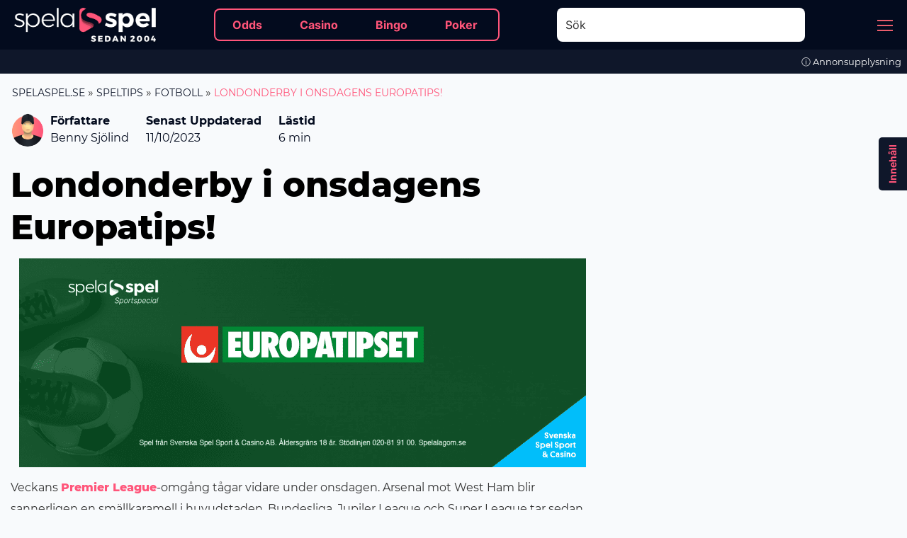

--- FILE ---
content_type: text/html; charset=UTF-8
request_url: https://www.spelaspel.se/speltips/fotboll/europatipset-15-12-2021
body_size: 45791
content:
<!DOCTYPE html>
<html lang="sv-SE">
<head><meta charset="utf-8"><script>if(navigator.userAgent.match(/MSIE|Internet Explorer/i)||navigator.userAgent.match(/Trident\/7\..*?rv:11/i)){var href=document.location.href;if(!href.match(/[?&]nowprocket/)){if(href.indexOf("?")==-1){if(href.indexOf("#")==-1){document.location.href=href+"?nowprocket=1"}else{document.location.href=href.replace("#","?nowprocket=1#")}}else{if(href.indexOf("#")==-1){document.location.href=href+"&nowprocket=1"}else{document.location.href=href.replace("#","&nowprocket=1#")}}}}</script><script>(()=>{class RocketLazyLoadScripts{constructor(){this.v="1.2.6",this.triggerEvents=["keydown","mousedown","mousemove","touchmove","touchstart","touchend","wheel"],this.userEventHandler=this.t.bind(this),this.touchStartHandler=this.i.bind(this),this.touchMoveHandler=this.o.bind(this),this.touchEndHandler=this.h.bind(this),this.clickHandler=this.u.bind(this),this.interceptedClicks=[],this.interceptedClickListeners=[],this.l(this),window.addEventListener("pageshow",(t=>{this.persisted=t.persisted,this.everythingLoaded&&this.m()})),this.CSPIssue=sessionStorage.getItem("rocketCSPIssue"),document.addEventListener("securitypolicyviolation",(t=>{this.CSPIssue||"script-src-elem"!==t.violatedDirective||"data"!==t.blockedURI||(this.CSPIssue=!0,sessionStorage.setItem("rocketCSPIssue",!0))})),document.addEventListener("DOMContentLoaded",(()=>{this.k()})),this.delayedScripts={normal:[],async:[],defer:[]},this.trash=[],this.allJQueries=[]}p(t){document.hidden?t.t():(this.triggerEvents.forEach((e=>window.addEventListener(e,t.userEventHandler,{passive:!0}))),window.addEventListener("touchstart",t.touchStartHandler,{passive:!0}),window.addEventListener("mousedown",t.touchStartHandler),document.addEventListener("visibilitychange",t.userEventHandler))}_(){this.triggerEvents.forEach((t=>window.removeEventListener(t,this.userEventHandler,{passive:!0}))),document.removeEventListener("visibilitychange",this.userEventHandler)}i(t){"HTML"!==t.target.tagName&&(window.addEventListener("touchend",this.touchEndHandler),window.addEventListener("mouseup",this.touchEndHandler),window.addEventListener("touchmove",this.touchMoveHandler,{passive:!0}),window.addEventListener("mousemove",this.touchMoveHandler),t.target.addEventListener("click",this.clickHandler),this.L(t.target,!0),this.S(t.target,"onclick","rocket-onclick"),this.C())}o(t){window.removeEventListener("touchend",this.touchEndHandler),window.removeEventListener("mouseup",this.touchEndHandler),window.removeEventListener("touchmove",this.touchMoveHandler,{passive:!0}),window.removeEventListener("mousemove",this.touchMoveHandler),t.target.removeEventListener("click",this.clickHandler),this.L(t.target,!1),this.S(t.target,"rocket-onclick","onclick"),this.M()}h(){window.removeEventListener("touchend",this.touchEndHandler),window.removeEventListener("mouseup",this.touchEndHandler),window.removeEventListener("touchmove",this.touchMoveHandler,{passive:!0}),window.removeEventListener("mousemove",this.touchMoveHandler)}u(t){t.target.removeEventListener("click",this.clickHandler),this.L(t.target,!1),this.S(t.target,"rocket-onclick","onclick"),this.interceptedClicks.push(t),t.preventDefault(),t.stopPropagation(),t.stopImmediatePropagation(),this.M()}O(){window.removeEventListener("touchstart",this.touchStartHandler,{passive:!0}),window.removeEventListener("mousedown",this.touchStartHandler),this.interceptedClicks.forEach((t=>{t.target.dispatchEvent(new MouseEvent("click",{view:t.view,bubbles:!0,cancelable:!0}))}))}l(t){EventTarget.prototype.addEventListenerWPRocketBase=EventTarget.prototype.addEventListener,EventTarget.prototype.addEventListener=function(e,i,o){"click"!==e||t.windowLoaded||i===t.clickHandler||t.interceptedClickListeners.push({target:this,func:i,options:o}),(this||window).addEventListenerWPRocketBase(e,i,o)}}L(t,e){this.interceptedClickListeners.forEach((i=>{i.target===t&&(e?t.removeEventListener("click",i.func,i.options):t.addEventListener("click",i.func,i.options))})),t.parentNode!==document.documentElement&&this.L(t.parentNode,e)}D(){return new Promise((t=>{this.P?this.M=t:t()}))}C(){this.P=!0}M(){this.P=!1}S(t,e,i){t.hasAttribute&&t.hasAttribute(e)&&(event.target.setAttribute(i,event.target.getAttribute(e)),event.target.removeAttribute(e))}t(){this._(this),"loading"===document.readyState?document.addEventListener("DOMContentLoaded",this.R.bind(this)):this.R()}k(){let t=[];document.querySelectorAll("script[type=rocketlazyloadscript][data-rocket-src]").forEach((e=>{let i=e.getAttribute("data-rocket-src");if(i&&!i.startsWith("data:")){0===i.indexOf("//")&&(i=location.protocol+i);try{const o=new URL(i).origin;o!==location.origin&&t.push({src:o,crossOrigin:e.crossOrigin||"module"===e.getAttribute("data-rocket-type")})}catch(t){}}})),t=[...new Map(t.map((t=>[JSON.stringify(t),t]))).values()],this.T(t,"preconnect")}async R(){this.lastBreath=Date.now(),this.j(this),this.F(this),this.I(),this.W(),this.q(),await this.A(this.delayedScripts.normal),await this.A(this.delayedScripts.defer),await this.A(this.delayedScripts.async);try{await this.U(),await this.H(this),await this.J()}catch(t){console.error(t)}window.dispatchEvent(new Event("rocket-allScriptsLoaded")),this.everythingLoaded=!0,this.D().then((()=>{this.O()})),this.N()}W(){document.querySelectorAll("script[type=rocketlazyloadscript]").forEach((t=>{t.hasAttribute("data-rocket-src")?t.hasAttribute("async")&&!1!==t.async?this.delayedScripts.async.push(t):t.hasAttribute("defer")&&!1!==t.defer||"module"===t.getAttribute("data-rocket-type")?this.delayedScripts.defer.push(t):this.delayedScripts.normal.push(t):this.delayedScripts.normal.push(t)}))}async B(t){if(await this.G(),!0!==t.noModule||!("noModule"in HTMLScriptElement.prototype))return new Promise((e=>{let i;function o(){(i||t).setAttribute("data-rocket-status","executed"),e()}try{if(navigator.userAgent.indexOf("Firefox/")>0||""===navigator.vendor||this.CSPIssue)i=document.createElement("script"),[...t.attributes].forEach((t=>{let e=t.nodeName;"type"!==e&&("data-rocket-type"===e&&(e="type"),"data-rocket-src"===e&&(e="src"),i.setAttribute(e,t.nodeValue))})),t.text&&(i.text=t.text),i.hasAttribute("src")?(i.addEventListener("load",o),i.addEventListener("error",(function(){i.setAttribute("data-rocket-status","failed-network"),e()})),setTimeout((()=>{i.isConnected||e()}),1)):(i.text=t.text,o()),t.parentNode.replaceChild(i,t);else{const i=t.getAttribute("data-rocket-type"),s=t.getAttribute("data-rocket-src");i?(t.type=i,t.removeAttribute("data-rocket-type")):t.removeAttribute("type"),t.addEventListener("load",o),t.addEventListener("error",(i=>{this.CSPIssue&&i.target.src.startsWith("data:")?(console.log("WPRocket: data-uri blocked by CSP -> fallback"),t.removeAttribute("src"),this.B(t).then(e)):(t.setAttribute("data-rocket-status","failed-network"),e())})),s?(t.removeAttribute("data-rocket-src"),t.src=s):t.src="data:text/javascript;base64,"+window.btoa(unescape(encodeURIComponent(t.text)))}}catch(i){t.setAttribute("data-rocket-status","failed-transform"),e()}}));t.setAttribute("data-rocket-status","skipped")}async A(t){const e=t.shift();return e&&e.isConnected?(await this.B(e),this.A(t)):Promise.resolve()}q(){this.T([...this.delayedScripts.normal,...this.delayedScripts.defer,...this.delayedScripts.async],"preload")}T(t,e){var i=document.createDocumentFragment();t.forEach((t=>{const o=t.getAttribute&&t.getAttribute("data-rocket-src")||t.src;if(o&&!o.startsWith("data:")){const s=document.createElement("link");s.href=o,s.rel=e,"preconnect"!==e&&(s.as="script"),t.getAttribute&&"module"===t.getAttribute("data-rocket-type")&&(s.crossOrigin=!0),t.crossOrigin&&(s.crossOrigin=t.crossOrigin),t.integrity&&(s.integrity=t.integrity),i.appendChild(s),this.trash.push(s)}})),document.head.appendChild(i)}j(t){let e={};function i(i,o){return e[o].eventsToRewrite.indexOf(i)>=0&&!t.everythingLoaded?"rocket-"+i:i}function o(t,o){!function(t){e[t]||(e[t]={originalFunctions:{add:t.addEventListener,remove:t.removeEventListener},eventsToRewrite:[]},t.addEventListener=function(){arguments[0]=i(arguments[0],t),e[t].originalFunctions.add.apply(t,arguments)},t.removeEventListener=function(){arguments[0]=i(arguments[0],t),e[t].originalFunctions.remove.apply(t,arguments)})}(t),e[t].eventsToRewrite.push(o)}function s(e,i){let o=e[i];e[i]=null,Object.defineProperty(e,i,{get:()=>o||function(){},set(s){t.everythingLoaded?o=s:e["rocket"+i]=o=s}})}o(document,"DOMContentLoaded"),o(window,"DOMContentLoaded"),o(window,"load"),o(window,"pageshow"),o(document,"readystatechange"),s(document,"onreadystatechange"),s(window,"onload"),s(window,"onpageshow");try{Object.defineProperty(document,"readyState",{get:()=>t.rocketReadyState,set(e){t.rocketReadyState=e},configurable:!0}),document.readyState="loading"}catch(t){console.log("WPRocket DJE readyState conflict, bypassing")}}F(t){let e;function i(e){return t.everythingLoaded?e:e.split(" ").map((t=>"load"===t||0===t.indexOf("load.")?"rocket-jquery-load":t)).join(" ")}function o(o){function s(t){const e=o.fn[t];o.fn[t]=o.fn.init.prototype[t]=function(){return this[0]===window&&("string"==typeof arguments[0]||arguments[0]instanceof String?arguments[0]=i(arguments[0]):"object"==typeof arguments[0]&&Object.keys(arguments[0]).forEach((t=>{const e=arguments[0][t];delete arguments[0][t],arguments[0][i(t)]=e}))),e.apply(this,arguments),this}}o&&o.fn&&!t.allJQueries.includes(o)&&(o.fn.ready=o.fn.init.prototype.ready=function(e){return t.domReadyFired?e.bind(document)(o):document.addEventListener("rocket-DOMContentLoaded",(()=>e.bind(document)(o))),o([])},s("on"),s("one"),t.allJQueries.push(o)),e=o}o(window.jQuery),Object.defineProperty(window,"jQuery",{get:()=>e,set(t){o(t)}})}async H(t){const e=document.querySelector("script[data-webpack]");e&&(await async function(){return new Promise((t=>{e.addEventListener("load",t),e.addEventListener("error",t)}))}(),await t.K(),await t.H(t))}async U(){this.domReadyFired=!0;try{document.readyState="interactive"}catch(t){}await this.G(),document.dispatchEvent(new Event("rocket-readystatechange")),await this.G(),document.rocketonreadystatechange&&document.rocketonreadystatechange(),await this.G(),document.dispatchEvent(new Event("rocket-DOMContentLoaded")),await this.G(),window.dispatchEvent(new Event("rocket-DOMContentLoaded"))}async J(){try{document.readyState="complete"}catch(t){}await this.G(),document.dispatchEvent(new Event("rocket-readystatechange")),await this.G(),document.rocketonreadystatechange&&document.rocketonreadystatechange(),await this.G(),window.dispatchEvent(new Event("rocket-load")),await this.G(),window.rocketonload&&window.rocketonload(),await this.G(),this.allJQueries.forEach((t=>t(window).trigger("rocket-jquery-load"))),await this.G();const t=new Event("rocket-pageshow");t.persisted=this.persisted,window.dispatchEvent(t),await this.G(),window.rocketonpageshow&&window.rocketonpageshow({persisted:this.persisted}),this.windowLoaded=!0}m(){document.onreadystatechange&&document.onreadystatechange(),window.onload&&window.onload(),window.onpageshow&&window.onpageshow({persisted:this.persisted})}I(){const t=new Map;document.write=document.writeln=function(e){const i=document.currentScript;i||console.error("WPRocket unable to document.write this: "+e);const o=document.createRange(),s=i.parentElement;let n=t.get(i);void 0===n&&(n=i.nextSibling,t.set(i,n));const c=document.createDocumentFragment();o.setStart(c,0),c.appendChild(o.createContextualFragment(e)),s.insertBefore(c,n)}}async G(){Date.now()-this.lastBreath>45&&(await this.K(),this.lastBreath=Date.now())}async K(){return document.hidden?new Promise((t=>setTimeout(t))):new Promise((t=>requestAnimationFrame(t)))}N(){this.trash.forEach((t=>t.remove()))}static run(){const t=new RocketLazyLoadScripts;t.p(t)}}RocketLazyLoadScripts.run()})();</script>
    
    <meta name="viewport" content="width=device-width, initial-scale=1, user-scalable=yes">
    <!-- Google Tag Manager -->
<script type="rocketlazyloadscript">
(function (w, d, s, l, i) {
    w[l] = w[l] || [];
    w[l].push({
        'gtm.start':
            new Date().getTime(), event: 'gtm.js'
    });
    var f = d.getElementsByTagName(s)[0],
        j = d.createElement(s), dl = l != 'dataLayer' ? '&l=' + l : '';
    j.async = true;
    j.src =
        'https://www.googletagmanager.com/gtm.js?id=' + i + dl;
    f.parentNode.insertBefore(j, f);
})(window, document, 'script', 'dataLayer', 'GTM-NR9VFW3');
</script>
<!-- End Google Tag Manager --><script type="rocketlazyloadscript" data-rocket-type="text/javascript">var poptinAfterPageLoad = true;</script>
<script type="rocketlazyloadscript" id='pixel-script-poptin' data-rocket-src='https://cdn.popt.in/pixel.js?id=53872e3638d5a' async='true'></script><meta name='robots' content='max-image-preview:large' />

	<!-- This site is optimized with the Yoast SEO plugin v21.5 - https://yoast.com/wordpress/plugins/seo/ -->
	<title>Londonderby i onsdagens Europatips!</title><link rel="preload" data-rocket-preload as="font" href="https://www.spelaspel.se/wp-content/themes/spelaspel-31-10-20/styles/fonts/webfonts/fa-regular-400.woff2" crossorigin><link rel="preload" data-rocket-preload as="font" href="https://www.spelaspel.se/wp-content/themes/spelaspel-31-10-20/styles/fonts/webfonts/fa-brands-400.woff2" crossorigin><link rel="preload" data-rocket-preload as="font" href="https://www.spelaspel.se/wp-content/themes/spelaspel-31-10-20/styles/fonts/webfonts/fa-solid-900.woff2" crossorigin><link rel="preload" data-rocket-preload as="font" href="https://www.spelaspel.se/wp-content/themes/spelaspel-31-10-20/styles/fonts/googlefonts/inter-v7-latin/inter-v7-latin-regular.woff2" crossorigin><link rel="preload" data-rocket-preload as="font" href="https://www.spelaspel.se/wp-content/themes/spelaspel-31-10-20/styles/fonts/googlefonts/inter-v7-latin/inter-v7-latin-700.woff2" crossorigin><link rel="preload" data-rocket-preload as="font" href="https://www.spelaspel.se/wp-content/themes/spelaspel-31-10-20/styles/fonts/googlefonts/montserrat-v18-latin/montserrat-v18-latin-regular.woff2" crossorigin><link rel="preload" data-rocket-preload as="font" href="https://www.spelaspel.se/wp-content/themes/spelaspel-31-10-20/styles/fonts/googlefonts/montserrat-v18-latin/montserrat-v18-latin-700.woff2" crossorigin><link rel="preload" data-rocket-preload as="font" href="https://www.spelaspel.se/wp-content/themes/spelaspel-31-10-20/styles/fonts/googlefonts/montserrat-v18-latin/montserrat-v18-latin-800.woff2" crossorigin><style id="wpr-usedcss">body{--wp--preset--color--black:#000000;--wp--preset--color--cyan-bluish-gray:#abb8c3;--wp--preset--color--white:#ffffff;--wp--preset--color--pale-pink:#f78da7;--wp--preset--color--vivid-red:#cf2e2e;--wp--preset--color--luminous-vivid-orange:#ff6900;--wp--preset--color--luminous-vivid-amber:#fcb900;--wp--preset--color--light-green-cyan:#7bdcb5;--wp--preset--color--vivid-green-cyan:#00d084;--wp--preset--color--pale-cyan-blue:#8ed1fc;--wp--preset--color--vivid-cyan-blue:#0693e3;--wp--preset--color--vivid-purple:#9b51e0;--wp--preset--gradient--vivid-cyan-blue-to-vivid-purple:linear-gradient(135deg,rgba(6, 147, 227, 1) 0%,rgb(155, 81, 224) 100%);--wp--preset--gradient--light-green-cyan-to-vivid-green-cyan:linear-gradient(135deg,rgb(122, 220, 180) 0%,rgb(0, 208, 130) 100%);--wp--preset--gradient--luminous-vivid-amber-to-luminous-vivid-orange:linear-gradient(135deg,rgba(252, 185, 0, 1) 0%,rgba(255, 105, 0, 1) 100%);--wp--preset--gradient--luminous-vivid-orange-to-vivid-red:linear-gradient(135deg,rgba(255, 105, 0, 1) 0%,rgb(207, 46, 46) 100%);--wp--preset--gradient--very-light-gray-to-cyan-bluish-gray:linear-gradient(135deg,rgb(238, 238, 238) 0%,rgb(169, 184, 195) 100%);--wp--preset--gradient--cool-to-warm-spectrum:linear-gradient(135deg,rgb(74, 234, 220) 0%,rgb(151, 120, 209) 20%,rgb(207, 42, 186) 40%,rgb(238, 44, 130) 60%,rgb(251, 105, 98) 80%,rgb(254, 248, 76) 100%);--wp--preset--gradient--blush-light-purple:linear-gradient(135deg,rgb(255, 206, 236) 0%,rgb(152, 150, 240) 100%);--wp--preset--gradient--blush-bordeaux:linear-gradient(135deg,rgb(254, 205, 165) 0%,rgb(254, 45, 45) 50%,rgb(107, 0, 62) 100%);--wp--preset--gradient--luminous-dusk:linear-gradient(135deg,rgb(255, 203, 112) 0%,rgb(199, 81, 192) 50%,rgb(65, 88, 208) 100%);--wp--preset--gradient--pale-ocean:linear-gradient(135deg,rgb(255, 245, 203) 0%,rgb(182, 227, 212) 50%,rgb(51, 167, 181) 100%);--wp--preset--gradient--electric-grass:linear-gradient(135deg,rgb(202, 248, 128) 0%,rgb(113, 206, 126) 100%);--wp--preset--gradient--midnight:linear-gradient(135deg,rgb(2, 3, 129) 0%,rgb(40, 116, 252) 100%);--wp--preset--font-size--small:13px;--wp--preset--font-size--medium:20px;--wp--preset--font-size--large:36px;--wp--preset--font-size--x-large:42px;--wp--preset--spacing--20:0.44rem;--wp--preset--spacing--30:0.67rem;--wp--preset--spacing--40:1rem;--wp--preset--spacing--50:1.5rem;--wp--preset--spacing--60:2.25rem;--wp--preset--spacing--70:3.38rem;--wp--preset--spacing--80:5.06rem;--wp--preset--shadow--natural:6px 6px 9px rgba(0, 0, 0, .2);--wp--preset--shadow--deep:12px 12px 50px rgba(0, 0, 0, .4);--wp--preset--shadow--sharp:6px 6px 0px rgba(0, 0, 0, .2);--wp--preset--shadow--outlined:6px 6px 0px -3px rgba(255, 255, 255, 1),6px 6px rgba(0, 0, 0, 1);--wp--preset--shadow--crisp:6px 6px 0px rgba(0, 0, 0, 1)}:where(.is-layout-flex){gap:.5em}:where(.is-layout-grid){gap:.5em}:where(.wp-block-post-template.is-layout-flex){gap:1.25em}:where(.wp-block-post-template.is-layout-grid){gap:1.25em}:where(.wp-block-columns.is-layout-flex){gap:2em}:where(.wp-block-columns.is-layout-grid){gap:2em}#cookie-law-info-bar{font-size:15px;margin:0 auto;padding:12px 10px;position:absolute;text-align:center;box-sizing:border-box;width:100%;z-index:9999;display:none;left:0;font-weight:300;box-shadow:0 -1px 10px 0 rgba(172,171,171,.3)}#cookie-law-info-again{font-size:10pt;margin:0;padding:5px 10px;text-align:center;z-index:9999;cursor:pointer;box-shadow:#161616 2px 2px 5px 2px}.cli-plugin-button,.cli-plugin-button:visited{display:inline-block;padding:9px 12px;color:#fff;text-decoration:none;position:relative;cursor:pointer;margin-left:5px;text-decoration:none}.cli-plugin-button,.cli-plugin-button:visited,.medium.cli-plugin-button,.medium.cli-plugin-button:visited{font-size:13px;font-weight:400;line-height:1}.super.cli-plugin-button,.super.cli-plugin-button:visited{font-size:34px;padding:8px 14px 9px}.green.cli-plugin-button,.green.cli-plugin-button:visited{background-color:#91bd09}.green.cli-plugin-button:hover{background-color:#749a02}.red.cli-plugin-button,.red.cli-plugin-button:visited{background-color:#e62727}.red.cli-plugin-button:hover{background-color:#cf2525}.cli-plugin-button{margin-top:5px}.cli-bar-popup{-moz-background-clip:padding;-webkit-background-clip:padding;background-clip:padding-box;-webkit-border-radius:30px;-moz-border-radius:30px;border-radius:30px;padding:20px}.cli-plugin-main-link.cli-plugin-button{text-decoration:none}.cli-plugin-main-link.cli-plugin-button{margin-left:5px}.cli-modal-backdrop{position:fixed;top:0;right:0;bottom:0;left:0;z-index:1040;background-color:#000;display:none}.cli-modal-backdrop.cli-show{opacity:.5;display:block}.cli-modal.cli-show{display:block}.cli-modal .cli-modal-dialog{position:relative;width:auto;margin:.5rem;pointer-events:none;font-family:-apple-system,BlinkMacSystemFont,"Segoe UI",Roboto,"Helvetica Neue",Arial,sans-serif,"Apple Color Emoji","Segoe UI Emoji","Segoe UI Symbol";font-size:1rem;font-weight:400;line-height:1.5;color:#212529;text-align:left;display:-ms-flexbox;display:flex;-ms-flex-align:center;align-items:center;min-height:calc(100% - (.5rem * 2))}@media (min-width:992px){.cli-modal .cli-modal-dialog{max-width:900px}}.cli-modal-content{position:relative;display:-ms-flexbox;display:flex;-ms-flex-direction:column;flex-direction:column;width:100%;pointer-events:auto;background-color:#fff;background-clip:padding-box;border-radius:.3rem;outline:0}.cli-modal .cli-modal-close{position:absolute;right:10px;top:10px;z-index:1;padding:0;background-color:transparent!important;border:0;-webkit-appearance:none;font-size:1.5rem;font-weight:700;line-height:1;color:#000;text-shadow:0 1px 0 #fff}.cli-fade{transition:opacity .15s linear}.cli-tab-content{width:100%;padding:30px}.cli-container-fluid{padding-right:15px;padding-left:15px;margin-right:auto;margin-left:auto}.cli-row{display:-ms-flexbox;display:flex;-ms-flex-wrap:wrap;flex-wrap:wrap;margin-right:-15px;margin-left:-15px}.cli-align-items-stretch{-ms-flex-align:stretch!important;align-items:stretch!important}.cli-px-0{padding-left:0;padding-right:0}.cli-btn{cursor:pointer;font-size:14px;display:inline-block;font-weight:400;text-align:center;white-space:nowrap;vertical-align:middle;-webkit-user-select:none;-moz-user-select:none;-ms-user-select:none;user-select:none;border:1px solid transparent;padding:.5rem 1.25rem;line-height:1;border-radius:.25rem;transition:all .15s ease-in-out}.cli-btn:hover{opacity:.8}.cli-btn:focus{outline:0}.cli-modal-backdrop.cli-show{opacity:.8}.cli-modal-open{overflow:hidden}.cli-barmodal-open{overflow:hidden}.cli-modal-open .cli-modal{overflow-x:hidden;overflow-y:auto}.cli-modal.cli-fade .cli-modal-dialog{transition:-webkit-transform .3s ease-out;transition:transform .3s ease-out;transition:transform .3s ease-out,-webkit-transform .3s ease-out;-webkit-transform:translate(0,-25%);transform:translate(0,-25%)}.cli-modal.cli-show .cli-modal-dialog{-webkit-transform:translate(0,0);transform:translate(0,0)}.cli-modal-backdrop{position:fixed;top:0;right:0;bottom:0;left:0;z-index:1040;background-color:#000;-webkit-transform:scale(0);transform:scale(0);transition:opacity ease-in-out .5s}.cli-modal-backdrop.cli-fade{opacity:0}.cli-modal-backdrop.cli-show{opacity:.5;-webkit-transform:scale(1);transform:scale(1)}.cli-modal{position:fixed;top:0;right:0;bottom:0;left:0;z-index:99999;transform:scale(0);overflow:hidden;outline:0;display:none}.cli-modal a{text-decoration:none}.cli-modal .cli-modal-dialog{position:relative;width:auto;margin:.5rem;pointer-events:none;font-family:inherit;font-size:1rem;font-weight:400;line-height:1.5;color:#212529;text-align:left;display:-ms-flexbox;display:flex;-ms-flex-align:center;align-items:center;min-height:calc(100% - (.5rem * 2))}@media (min-width:576px){.cli-modal .cli-modal-dialog{max-width:500px;margin:1.75rem auto;min-height:calc(100% - (1.75rem * 2))}}.cli-modal-content{position:relative;display:-ms-flexbox;display:flex;-ms-flex-direction:column;flex-direction:column;width:100%;pointer-events:auto;background-color:#fff;background-clip:padding-box;border-radius:.2rem;box-sizing:border-box;outline:0}.cli-modal .cli-modal-close:focus{outline:0}.cli-tab-content{background:#fff}.cli-tab-content{width:100%;padding:5px 30px 5px 5px;box-sizing:border-box}@media (max-width:767px){.cli-tab-content{padding:30px 10px}}.cli-tab-content p{color:#343438;font-size:14px;margin-top:0}.cli-tab-content h4{font-size:20px;margin-bottom:1.5rem;margin-top:0;font-family:inherit;font-weight:500;line-height:1.2;color:inherit}#cookie-law-info-bar .cli-tab-content{background:0 0}#cookie-law-info-bar .cli-nav-link,#cookie-law-info-bar .cli-tab-container p,#cookie-law-info-bar span.cli-necessary-caption{color:inherit}#cookie-law-info-bar .cli-tab-header a:before{border-right:1px solid currentColor;border-bottom:1px solid currentColor}#cookie-law-info-bar .cli-row{margin-top:20px}#cookie-law-info-bar .cli-tab-content h4{margin-bottom:.5rem}#cookie-law-info-bar .cli-tab-container{display:none;text-align:left}.cli-tab-footer .cli-btn{background-color:#00acad;padding:10px 15px;text-decoration:none}.cli-tab-footer .wt-cli-privacy-accept-btn{background-color:#61a229;color:#fff;border-radius:0}.cli-tab-footer{width:100%;text-align:right;padding:20px 0}.cli-col-12{width:100%}.cli-tab-header{display:flex;justify-content:space-between}.cli-tab-header a:before{width:10px;height:2px;left:0;top:calc(50% - 1px)}.cli-tab-header a:after{width:2px;height:10px;left:4px;top:calc(50% - 5px);-webkit-transform:none;transform:none}.cli-tab-header a:before{width:7px;height:7px;border-right:1px solid #4a6e78;border-bottom:1px solid #4a6e78;content:" ";transform:rotate(-45deg);-webkit-transition:.2s ease-in-out;-moz-transition:.2s ease-in-out;transition:all .2s ease-in-out;margin-right:10px}.cli-tab-header a.cli-nav-link{position:relative;display:flex;align-items:center;font-size:14px;color:#000;text-transform:capitalize}.cli-tab-header.cli-tab-active .cli-nav-link:before{transform:rotate(45deg);-webkit-transition:.2s ease-in-out;-moz-transition:.2s ease-in-out;transition:all .2s ease-in-out}.cli-tab-header{border-radius:5px;padding:12px 15px;cursor:pointer;transition:background-color .2s ease-out .3s,color .2s ease-out 0s;background-color:#f2f2f2}.cli-modal .cli-modal-close{position:absolute;right:0;top:0;z-index:1;-webkit-appearance:none;width:40px;height:40px;padding:0;border-radius:50%;padding:10px;background:0 0;border:none;min-width:40px}.cli-tab-container h1,.cli-tab-container h4{font-family:inherit;font-size:16px;margin-bottom:15px;margin:10px 0}#cliSettingsPopup .cli-tab-section-container{padding-top:12px}.cli-privacy-content-text,.cli-tab-container p{font-size:14px;line-height:1.4;margin-top:0;padding:0;color:#000}.cli-tab-content{display:none}.cli-tab-section .cli-tab-content{padding:10px 20px 5px}.cli-tab-section{margin-top:5px}.cli-privacy-overview:not(.cli-collapsed) .cli-privacy-content{max-height:60px;transition:max-height .15s ease-out;overflow:hidden}a.cli-privacy-readmore{font-size:12px;margin-top:12px;display:inline-block;padding-bottom:0;cursor:pointer;color:#000;text-decoration:underline}.cli-modal-footer{position:relative}a.cli-privacy-readmore:before{content:attr(data-readmore-text)}.cli-collapsed a.cli-privacy-readmore:before{content:attr(data-readless-text)}.cli-collapsed .cli-privacy-content{transition:max-height .25s ease-in}.cli-privacy-content p{margin-bottom:0}.cli-modal-close svg{fill:#000}span.cli-necessary-caption{color:#000;font-size:12px}#cookie-law-info-bar .cli-privacy-overview{display:none}.cli-tab-container .cli-row{max-height:500px;overflow-y:auto}.cli-modal.cli-blowup.cli-out{z-index:-1}.cli-modal.cli-blowup{z-index:999999;transform:scale(1)}.cli-modal.cli-blowup .cli-modal-dialog{animation:.5s cubic-bezier(.165,.84,.44,1) forwards blowUpModal}.cli-modal.cli-blowup.cli-out .cli-modal-dialog{animation:.5s cubic-bezier(.165,.84,.44,1) forwards blowUpModalTwo}@keyframes blowUpModal{0%{transform:scale(0)}100%{transform:scale(1)}}@keyframes blowUpModalTwo{0%{transform:scale(1);opacity:1}50%{transform:scale(.5);opacity:0}100%{transform:scale(0);opacity:0}}.cli_settings_button{cursor:pointer}.wt-cli-sr-only{display:none;font-size:16px}a.wt-cli-element.cli_cookie_close_button{text-decoration:none;color:#333;font-size:22px;line-height:22px;cursor:pointer;position:absolute;right:10px;top:5px}.cli-bar-container{float:none;margin:0 auto;display:-webkit-box;display:-moz-box;display:-ms-flexbox;display:-webkit-flex;display:flex;justify-content:space-between;-webkit-box-align:center;-moz-box-align:center;-ms-flex-align:center;-webkit-align-items:center;align-items:center}#cookie-law-info-bar[data-cli-type=popup] .cli-bar-container,#cookie-law-info-bar[data-cli-type=widget] .cli-bar-container{display:block}.wt-cli-necessary-checkbox{display:none!important}.wt-cli-privacy-overview-actions{padding-bottom:0}.wt-cli-cookie-description{font-size:14px;line-height:1.4;margin-top:0;padding:0;color:#000}@-ms-keyframes cssload-spin{0%,100%{box-shadow:15px 15px rgba(79,77,73,.72),-15px 15px rgba(223,223,223,.71),-15px -15px rgba(79,77,73,.58),15px -15px rgba(223,223,223,.72)}25%{box-shadow:-15px 15px rgba(223,223,223,.81),-15px -15px rgba(79,77,73,.68),15px -15px rgba(223,223,223,.83),15px 15px rgba(79,77,73,.71)}50%{box-shadow:-15px -15px rgba(79,77,73,.73),15px -15px rgba(223,223,223,.72),15px 15px rgba(79,77,73,.76),-15px 15px rgba(223,223,223,.7)}75%{box-shadow:15px -15px #dfdfdf,15px 15px #4f4d49,-15px 15px #dfdfdf,-15px -15px #4f4d49}}.app.container{padding-right:0;padding-left:0}.col-md-12,.col-md-2,.col-md-3,.col-md-4,.col-md-5,.col-md-8,.col-sm-12,.col-sm-2,.col-sm-3,.col-sm-4,.col-sm-5,.col-xs-12,.col-xs-2,.col-xs-3,.col-xs-4,.col-xs-5{position:relative;min-height:1px;padding-right:15px;padding-left:15px}.col-xs-12,.col-xs-2,.col-xs-3,.col-xs-4,.col-xs-5{float:left}.col-xs-12{width:100%}.col-xs-5{width:41.66666667%}.col-xs-4{width:33.33333333%}.col-xs-3{width:25%}.col-xs-2{width:16.66666667%}@media (min-width:768px){.col-sm-12,.col-sm-2,.col-sm-3,.col-sm-4,.col-sm-5{float:left}.col-sm-12{width:100%}.col-sm-5{width:41.66666667%}.col-sm-4{width:33.33333333%}.col-sm-3{width:25%}.col-sm-2{width:16.66666667%}}@media (min-width:992px){.cli-modal .cli-modal-dialog{max-width:645px}.col-md-12,.col-md-2,.col-md-3,.col-md-4,.col-md-5,.col-md-8{float:left}.col-md-12{width:100%}.col-md-8{width:66.66666667%}.col-md-5{width:41.66666667%}.col-md-4{width:33.33333333%}.col-md-3{width:25%}.col-md-2{width:16.66666667%}}body{font-size:14px;line-height:1.42857143;color:#333;background-color:#fff}.text-left{text-align:left}#cookie-law-info-bar{font-size:12pt;margin:0 auto;padding:13px 10px;position:absolute;text-align:center;-webkit-box-sizing:border-box;box-sizing:border-box;width:100%;z-index:9999;-webkit-box-shadow:rgba(0,0,0,.5) 0 5px 50px;box-shadow:rgba(0,0,0,.5) 0 5px 50px;display:none;left:0;font-weight:300;position:fixed;bottom:0;background:#fae9d7}#cookie-law-info-bar span{vertical-align:middle}#cookie-law-info-again{font-size:10pt;margin:0;padding:5px 10px;text-align:center;z-index:9999;cursor:pointer;-webkit-box-shadow:#161616 2px 2px 5px 2px;box-shadow:#161616 2px 2px 5px 2px}.cli-plugin-button{display:inline-block;padding:10px 16px;color:#fff;text-decoration:none;position:relative;cursor:pointer;margin-left:0;text-decoration:none;font-size:14px;font-weight:500;line-height:1;margin-top:5px}.cli-plugin-button:visited{display:inline-block;padding:10px 16px;color:#fff;text-decoration:none;position:relative;cursor:pointer;margin-left:0;text-decoration:none;font-size:14px;font-weight:500;line-height:1}.cli-plugin-button:hover{background-color:#111;color:#fff;text-decoration:none}.cli-plugin-main-link{margin-left:0;font-weight:550;text-decoration:underline}.medium.cli-plugin-button{font-size:14px;font-weight:500;line-height:1}.medium.cli-plugin-button:visited{font-size:14px;font-weight:500;line-height:1}@font-face{font-family:'Font Awesome 5 Free';font-style:normal;font-weight:400;font-display:swap;src:url("https://www.spelaspel.se/wp-content/themes/spelaspel-31-10-20/styles/fonts/webfonts/fa-regular-400.eot");src:url("https://www.spelaspel.se/wp-content/themes/spelaspel-31-10-20/styles/fonts/webfonts/fa-regular-400.eot?#iefix") format("embedded-opentype"),url("https://www.spelaspel.se/wp-content/themes/spelaspel-31-10-20/styles/fonts/webfonts/fa-regular-400.woff2") format("woff2"),url("https://www.spelaspel.se/wp-content/themes/spelaspel-31-10-20/styles/fonts/webfonts/fa-regular-400.woff") format("woff"),url("https://www.spelaspel.se/wp-content/themes/spelaspel-31-10-20/styles/fonts/webfonts/fa-regular-400.ttf") format("truetype"),url("https://www.spelaspel.se/wp-content/themes/spelaspel-31-10-20/styles/fonts/webfonts/fa-regular-400.svg#fontawesome") format("svg")}.far{font-family:'Font Awesome 5 Free';font-weight:400}@font-face{font-family:'Font Awesome 5 Brands';font-style:normal;font-weight:400;font-display:swap;src:url("https://www.spelaspel.se/wp-content/themes/spelaspel-31-10-20/styles/fonts/webfonts/fa-brands-400.eot");src:url("https://www.spelaspel.se/wp-content/themes/spelaspel-31-10-20/styles/fonts/webfonts/fa-brands-400.eot?#iefix") format("embedded-opentype"),url("https://www.spelaspel.se/wp-content/themes/spelaspel-31-10-20/styles/fonts/webfonts/fa-brands-400.woff2") format("woff2"),url("https://www.spelaspel.se/wp-content/themes/spelaspel-31-10-20/styles/fonts/webfonts/fa-brands-400.woff") format("woff"),url("https://www.spelaspel.se/wp-content/themes/spelaspel-31-10-20/styles/fonts/webfonts/fa-brands-400.ttf") format("truetype"),url("https://www.spelaspel.se/wp-content/themes/spelaspel-31-10-20/styles/fonts/webfonts/fa-brands-400.svg#fontawesome") format("svg")}.fab{font-family:'Font Awesome 5 Brands';font-weight:400}@font-face{font-family:'Font Awesome 5 Free';font-style:normal;font-weight:900;font-display:swap;src:url("https://www.spelaspel.se/wp-content/themes/spelaspel-31-10-20/styles/fonts/webfonts/fa-solid-900.eot");src:url("https://www.spelaspel.se/wp-content/themes/spelaspel-31-10-20/styles/fonts/webfonts/fa-solid-900.eot?#iefix") format("embedded-opentype"),url("https://www.spelaspel.se/wp-content/themes/spelaspel-31-10-20/styles/fonts/webfonts/fa-solid-900.woff2") format("woff2"),url("https://www.spelaspel.se/wp-content/themes/spelaspel-31-10-20/styles/fonts/webfonts/fa-solid-900.woff") format("woff"),url("https://www.spelaspel.se/wp-content/themes/spelaspel-31-10-20/styles/fonts/webfonts/fa-solid-900.ttf") format("truetype"),url("https://www.spelaspel.se/wp-content/themes/spelaspel-31-10-20/styles/fonts/webfonts/fa-solid-900.svg#fontawesome") format("svg")}.fas{font-family:'Font Awesome 5 Free';font-weight:900}.fab,.far,.fas{-moz-osx-font-smoothing:grayscale;-webkit-font-smoothing:antialiased;display:inline-block;font-style:normal;font-variant:normal;text-rendering:auto;line-height:1}.fa-star:before{content:"\f005"}.fa-star-half-alt:before{content:"\f5c0"}.fa-search:before{content:"\f002"}.fa-close:before{content:"\f00d"}.fa-youtube-square:before{content:"\f431"!important}.fa-chevron-right:before{content:"\f054"}.fa-caret-up:before{content:"\f0d8"}.fa-facebook-square:before{content:"\f082"}.fa-twitter-square:before{content:"\f081"}@font-face{font-display:swap;font-family:Inter;font-style:normal;font-weight:400;src:url("https://www.spelaspel.se/wp-content/themes/spelaspel-31-10-20/styles/fonts/googlefonts/inter-v7-latin/inter-v7-latin-regular.eot");src:local(""),url("https://www.spelaspel.se/wp-content/themes/spelaspel-31-10-20/styles/fonts/googlefonts/inter-v7-latin/inter-v7-latin-regular.eot?#iefix") format("embedded-opentype"),url("https://www.spelaspel.se/wp-content/themes/spelaspel-31-10-20/styles/fonts/googlefonts/inter-v7-latin/inter-v7-latin-regular.woff2") format("woff2"),url("https://www.spelaspel.se/wp-content/themes/spelaspel-31-10-20/styles/fonts/googlefonts/inter-v7-latin/inter-v7-latin-regular.woff") format("woff"),url("https://www.spelaspel.se/wp-content/themes/spelaspel-31-10-20/styles/fonts/googlefonts/inter-v7-latin/inter-v7-latin-regular.ttf") format("truetype"),url("https://www.spelaspel.se/wp-content/themes/spelaspel-31-10-20/styles/fonts/googlefonts/inter-v7-latin/inter-v7-latin-regular.svg#Inter") format("svg")}@font-face{font-display:swap;font-family:Inter;font-style:normal;font-weight:700;src:url("https://www.spelaspel.se/wp-content/themes/spelaspel-31-10-20/styles/fonts/googlefonts/inter-v7-latin/inter-v7-latin-700.eot");src:local(""),url("https://www.spelaspel.se/wp-content/themes/spelaspel-31-10-20/styles/fonts/googlefonts/inter-v7-latin/inter-v7-latin-700.eot?#iefix") format("embedded-opentype"),url("https://www.spelaspel.se/wp-content/themes/spelaspel-31-10-20/styles/fonts/googlefonts/inter-v7-latin/inter-v7-latin-700.woff2") format("woff2"),url("https://www.spelaspel.se/wp-content/themes/spelaspel-31-10-20/styles/fonts/googlefonts/inter-v7-latin/inter-v7-latin-700.woff") format("woff"),url("https://www.spelaspel.se/wp-content/themes/spelaspel-31-10-20/styles/fonts/googlefonts/inter-v7-latin/inter-v7-latin-700.ttf") format("truetype"),url("https://www.spelaspel.se/wp-content/themes/spelaspel-31-10-20/styles/fonts/googlefonts/inter-v7-latin/inter-v7-latin-700.svg#Inter") format("svg")}@font-face{font-display:swap;font-family:Montserrat;font-style:normal;font-weight:400;src:url("https://www.spelaspel.se/wp-content/themes/spelaspel-31-10-20/styles/fonts/googlefonts/montserrat-v18-latin/montserrat-v18-latin-regular.eot");src:local(""),url("https://www.spelaspel.se/wp-content/themes/spelaspel-31-10-20/styles/fonts/googlefonts/montserrat-v18-latin/montserrat-v18-latin-regular.eot?#iefix") format("embedded-opentype"),url("https://www.spelaspel.se/wp-content/themes/spelaspel-31-10-20/styles/fonts/googlefonts/montserrat-v18-latin/montserrat-v18-latin-regular.woff2") format("woff2"),url("https://www.spelaspel.se/wp-content/themes/spelaspel-31-10-20/styles/fonts/googlefonts/montserrat-v18-latin/montserrat-v18-latin-regular.woff") format("woff"),url("https://www.spelaspel.se/wp-content/themes/spelaspel-31-10-20/styles/fonts/googlefonts/montserrat-v18-latin/montserrat-v18-latin-regular.ttf") format("truetype"),url("https://www.spelaspel.se/wp-content/themes/spelaspel-31-10-20/styles/fonts/googlefonts/montserrat-v18-latin/montserrat-v18-latin-regular.svg#Montserrat") format("svg")}@font-face{font-display:swap;font-family:Montserrat;font-style:normal;font-weight:700;src:url("https://www.spelaspel.se/wp-content/themes/spelaspel-31-10-20/styles/fonts/googlefonts/montserrat-v18-latin/montserrat-v18-latin-700.eot");src:local(""),url("https://www.spelaspel.se/wp-content/themes/spelaspel-31-10-20/styles/fonts/googlefonts/montserrat-v18-latin/montserrat-v18-latin-700.eot?#iefix") format("embedded-opentype"),url("https://www.spelaspel.se/wp-content/themes/spelaspel-31-10-20/styles/fonts/googlefonts/montserrat-v18-latin/montserrat-v18-latin-700.woff2") format("woff2"),url("https://www.spelaspel.se/wp-content/themes/spelaspel-31-10-20/styles/fonts/googlefonts/montserrat-v18-latin/montserrat-v18-latin-700.woff") format("woff"),url("https://www.spelaspel.se/wp-content/themes/spelaspel-31-10-20/styles/fonts/googlefonts/montserrat-v18-latin/montserrat-v18-latin-700.ttf") format("truetype"),url("https://www.spelaspel.se/wp-content/themes/spelaspel-31-10-20/styles/fonts/googlefonts/montserrat-v18-latin/montserrat-v18-latin-700.svg#Montserrat") format("svg")}@font-face{font-display:swap;font-family:Montserrat;font-style:normal;font-weight:800;src:url("https://www.spelaspel.se/wp-content/themes/spelaspel-31-10-20/styles/fonts/googlefonts/montserrat-v18-latin/montserrat-v18-latin-800.eot");src:local(""),url("https://www.spelaspel.se/wp-content/themes/spelaspel-31-10-20/styles/fonts/googlefonts/montserrat-v18-latin/montserrat-v18-latin-800.eot?#iefix") format("embedded-opentype"),url("https://www.spelaspel.se/wp-content/themes/spelaspel-31-10-20/styles/fonts/googlefonts/montserrat-v18-latin/montserrat-v18-latin-800.woff2") format("woff2"),url("https://www.spelaspel.se/wp-content/themes/spelaspel-31-10-20/styles/fonts/googlefonts/montserrat-v18-latin/montserrat-v18-latin-800.woff") format("woff"),url("https://www.spelaspel.se/wp-content/themes/spelaspel-31-10-20/styles/fonts/googlefonts/montserrat-v18-latin/montserrat-v18-latin-800.ttf") format("truetype"),url("https://www.spelaspel.se/wp-content/themes/spelaspel-31-10-20/styles/fonts/googlefonts/montserrat-v18-latin/montserrat-v18-latin-800.svg#Montserrat") format("svg")}.wp-block-image img{max-width:100%;display:block;margin:0 auto}.wp-block-image{max-width:100%;margin-bottom:1em;margin-left:0;margin-right:0}.has-text-align-center{text-align:center}h1,h2,h4{font-family:Montserrat,sans-serif;-webkit-font-smoothing:antialiased;line-height:1.1;width:100%}a,code,input,label,li,p,select,span,strong,table,textarea,ul{font-family:Montserrat,sans-serif;-webkit-font-smoothing:antialiased}h1{font-size:48px;color:#000;font-weight:800;margin:0 0 20px;line-height:125%}h2{font-size:40px;font-weight:800;margin:10px 0 5px;line-height:125%}h4{font-size:24px;font-weight:800;margin:5px 0;line-height:125%}p{font-size:16px;font-weight:400;margin:5px 0;line-height:150%}p>span{font-size:inherit}a{font-size:16px;font-weight:700;color:#ff557a;text-decoration:none}a:active,a:focus,a:hover{text-decoration:none;color:#c54956}ul{padding:0;margin:5px 0;list-style:none}li{font-size:16px;font-weight:400;margin:5px 0}span{font-size:12px;font-weight:400;margin:0}img{height:100%;max-width:100%;vertical-align:middle;border:0}.header-container{max-width:1440px;width:100%;display:table;margin:0 auto;position:relative}@media screen and (min-width:992px){.header-container{display:-webkit-box;display:-ms-flexbox;display:flex;-webkit-box-align:center;-ms-flex-align:center;align-items:center;-webkit-box-pack:justify;-ms-flex-pack:justify;justify-content:space-between}.bottom-menu ul.depth0>li:hover{background:#e2e8f0}}.logo-container{height:100%;display:-webkit-box;display:-ms-flexbox;display:flex;-webkit-box-align:center;-ms-flex-align:center;align-items:center}.site-logo{font-size:50px;color:#dc5967;position:relative;z-index:0;text-shadow:.5px 1px 1px rgba(0,0,0,.4);font-family:Montserrat,sans-serif;font-weight:700;font-style:italic}.site-logo img{height:auto;display:block;-webkit-filter:drop-shadow(1px 2px 1px rgba(0,0,0,.2));filter:drop-shadow(1px 2px 1px rgba(0, 0, 0, .2))}.navigation{-webkit-box-orient:vertical;-webkit-box-direction:normal;-ms-flex-direction:column;flex-direction:column;display:-webkit-box;display:-ms-flexbox;display:flex;-webkit-box-align:center;-ms-flex-align:center;align-items:center;height:70px;z-index:999}.top-menu{margin:12px 0;height:100%}.top-menu .menu-items{display:-webkit-box;display:-ms-flexbox;display:flex;-webkit-box-pack:center;-ms-flex-pack:center;justify-content:center;color:#ff557a;font-size:16px;font-weight:700;position:relative;z-index:0;height:100%}.top-menu ul{padding:0;margin:0;height:100%;display:-webkit-box;display:-ms-flexbox;display:flex}.top-menu li{text-align:center;-webkit-transition:.1s ease-in-out;transition:all .1s ease-in-out;display:-webkit-box;display:-ms-flexbox;display:flex;-webkit-box-align:center;-ms-flex-align:center;align-items:center;margin:0;border-top:2px solid #ff557a;border-bottom:2px solid #ff557a}.top-menu li:first-of-type{border-top-left-radius:8px;border-bottom-left-radius:8px;border-left:2px solid #ff557a}.top-menu li:last-of-type{border-top-right-radius:8px;border-bottom-right-radius:8px;border-right:2px solid #ff557a}.top-menu li img{width:40px;height:40px;display:none;margin-left:auto;margin-right:auto}.top-menu li:hover{background:#ff557a}.top-menu li:hover a span{color:#fff;text-shadow:none}.top-menu li span{font-family:Inter,sans-serif;color:#ff557a;font-size:16px;font-weight:700;display:block;text-align:center;text-transform:capitalize;margin:0 5px 0 0;-webkit-backface-visibility:hidden;backface-visibility:hidden;-webkit-transform:translateZ(0);transform:translateZ(0)}.top-menu li.active{background:#fff7f2}.top-menu li.active a{color:#000;text-shadow:none}.top-menu a{color:#fff;text-shadow:1px 1px 1px rgba(0,0,0,.3);display:-webkit-box;display:-ms-flexbox;display:flex;-webkit-box-align:center;-ms-flex-align:center;align-items:center;-webkit-box-orient:horizontal;-webkit-box-direction:reverse;-ms-flex-direction:row-reverse;flex-direction:row-reverse;-webkit-box-pack:center;-ms-flex-pack:center;justify-content:center;text-align:center;padding:0 24px;-webkit-transition:.1s ease-in-out;transition:all .1s ease-in-out}.odds .top-menu li:first-of-type{background:#ff557a;border-radius:8px 0 0 8px}.odds .top-menu li:first-of-type a span{color:#fff;text-shadow:none}.casino .top-menu li:nth-of-type(2){background:#ff557a}.casino .top-menu li:nth-of-type(2) a span{color:#fff;text-shadow:none}.bingo .top-menu li:nth-of-type(3){background:#ff557a}.bingo .top-menu li:nth-of-type(3) a span{color:#fff;text-shadow:none}.poker .top-menu li:nth-of-type(4){background:#ff557a;border-radius:0 8px 8px 0}.poker .top-menu li:nth-of-type(4) a span{color:#fff;text-shadow:none}.header-legal{width:100%;margin-top:55px;background-color:#0f172a;padding:8px}@media screen and (min-width:901px){.header-legal{position:initial;margin:0}}.header-legal-container{display:-webkit-box!important;display:-ms-flexbox!important;display:flex!important;-webkit-box-orient:vertical;-webkit-box-direction:normal;-ms-flex-direction:column;flex-direction:column;-webkit-box-align:end;-ms-flex-align:end;align-items:flex-end}.header-legal span{color:#fff;cursor:pointer;font-size:13px}.header-legal p{color:#fff;font-size:14px;text-align:center;margin:8px 0 0;display:none}@media screen and (min-width:1560px){.header-legal-container{display:block!important}.header-legal span{display:none}.header-legal p{padding:initial;display:inline-block;margin:0}}.header-legal p a{font-size:inherit}.full-width .review-navigation{margin-bottom:20px;background:#0f172a;border:none}.full-width .review-navigation.fixed{position:fixed;top:54px;z-index:10}.full-width .page-info{padding:10px 2px}.full-width .container{padding-bottom:0;padding:0 25px}.full-width h1{margin-bottom:10px}.full-width p{margin-bottom:20px;line-height:1.9}.full-width .upper li{width:100%;font-size:11px;font-weight:600;display:block;margin:0;color:#656565;line-height:1.7}.full-width .upper li:before{font-family:"Font Awesome 5 Free";content:"\f00c";margin-right:5px;font-weight:900}.full-width #breadcrumbs{margin-bottom:5px}.full-width .toplist-brands:first-of-type .order-ribbon{position:absolute;left:0;padding:1px 5px 5px 15px;width:45px;text-align:right;border-radius:0 0 100% 0;color:#000;background-color:#58dbb3}.full-width .toplist-brands:first-of-type .order-ribbon:before{content:"1";text-align:center;position:relative;float:left;font-weight:700;font-size:15px;color:#fff;font-family:Montserrat,sans-serif;-webkit-font-smoothing:antialiased}.full-width .toplist-brands:nth-of-type(2) .order-ribbon{position:absolute;left:0;padding:1px 5px 5px 15px;width:45px;text-align:right;border-radius:0 0 100% 0;color:#000;background-color:#58dbb3}.full-width .toplist-brands:nth-of-type(2) .order-ribbon:before{content:"2";text-align:center;position:relative;float:left;font-weight:700;font-size:15px;color:#fff;font-family:Montserrat,sans-serif;-webkit-font-smoothing:antialiased}.full-width .toplist-brands:nth-of-type(3) .order-ribbon{position:absolute;left:0;padding:1px 5px 5px 15px;width:45px;text-align:right;border-radius:0 0 100% 0;color:#000;background-color:#58dbb3}.full-width .toplist-brands:nth-of-type(3) .order-ribbon:before{content:"3";text-align:center;position:relative;float:left;font-weight:700;font-size:15px;color:#fff;font-family:Montserrat,sans-serif;-webkit-font-smoothing:antialiased}.cards-container{display:-webkit-box;display:-ms-flexbox;display:flex;-webkit-box-orient:horizontal;-webkit-box-direction:normal;-ms-flex-direction:row;flex-direction:row;-webkit-box-pack:center;-ms-flex-pack:center;justify-content:center;padding:16px 0;width:100%}@media screen and (min-width:576px){.cards-container{padding:16px}}.cards-container img{height:auto;width:91px;background-color:#5f9ea0;-o-object-fit:cover;object-fit:cover}.cards-container .slick-track{display:-webkit-box!important;display:-ms-flexbox!important;display:flex!important}.cards-container .slick-slide{height:inherit!important}.cards-container .slick-dots li{border:1px solid #ff557a;border-radius:100%;width:12px;height:12px}.cards-container .slick-dots li.slick-active{background-color:#ff557a}.cards-container .slick-dots li button{display:none}.horizontal-card .slick-slide img{display:-webkit-box;display:-ms-flexbox;display:flex}.spelaspel-menu-list>ul{margin:0}.spelaspel-menu-list>ul>li.menu-item-has-children>ul>li.menu-item-has-children .mb-dropdown-icon:before:before{content:" ";display:table}.spelaspel-menu-list>ul>li.menu-item-has-children>ul>li.menu-item-has-children .mb-dropdown-icon:before:after{clear:both}.spelaspel-menu-list>ul>li.menu-item-has-children .mb-dropdown-icon:before{-webkit-transition:.4s;transition:all .4s ease;position:absolute;font-size:20px;top:50%;left:50%;-webkit-transform:translate(-50%,-50%);transform:translate(-50%,-50%)}.navbar-header-menu{width:100%;position:relative;background:-webkit-gradient(linear,left top,right top,from(#ff977a),to(#ff557a));background:linear-gradient(90deg,#ff977a 0,#ff557a 100%);border-color:rgba(167,167,167,.31);color:#0f172a;z-index:2;display:-webkit-box;display:-ms-flexbox;display:flex;-webkit-box-align:center;-ms-flex-align:center;align-items:center;text-align:center}.navbar-header-menu.fixed{position:fixed;top:0;z-index:21}input[type=search]{border:1px solid #dedede;-webkit-box-shadow:0 0 8px rgba(60,5,5,.32);box-shadow:0 0 8px rgba(60,5,5,.32);font-size:15px;font-weight:500;padding:10px;outline:0}.bottom-menu{display:inline-block;opacity:1;visibility:visible;-webkit-transition:.3s ease-out;transition:all .3s ease-out}@media screen and (min-width:992px) and (max-width:1560px){.bottom-menu{top:88px!important;padding:20px!important;width:50%!important}}.bottom-menu a{font-family:Inter,sans-serif;font-size:16px;font-weight:700;color:#0f172a;text-transform:capitalize;padding:16px 24px;display:-webkit-box;display:-ms-flexbox;display:flex;-webkit-box-align:center;-ms-flex-align:center;align-items:center;height:100%;-webkit-transition:50ms ease-in-out;transition:all 50ms ease-in-out;line-height:150%}.bottom-menu ul{margin:0}.bottom-menu ul li{display:block;padding:0;list-style:none;position:relative;margin:0;height:100%}.bottom-menu ul>li:hover>a:after{color:#000}.bottom-menu .sub-menu>li{width:100%;margin:0;padding:8px 16px}.bottom-menu .sub-menu>li:first-of-type{margin-top:8px}.bottom-menu .sub-menu>li:last-of-type{margin-bottom:14px}.bottom-menu>ul>li{border-top:4px solid transparent;border-bottom:4px solid transparent}@media screen and (min-width:1560px){.bottom-menu>ul>li{max-height:54px}.bottom-menu>ul>li:hover{border-bottom:4px solid #000;background-color:#fff}.sub-menu{top:50px}}.bottom-menu>ul>li>a::after{margin-left:6px}.spelaspel-search-header{display:-webkit-box;display:-ms-flexbox;display:flex;-webkit-box-align:center;-ms-flex-align:center;align-items:center;margin:0 10px;padding:5px;position:relative;z-index:0}@media (min-width:992px){.spelaspel-search-header{display:none}}.spelaspel-search-header i{background:#fff;border-radius:50%;border:1px solid #fff;padding:8px;font-size:15px;font-weight:600;color:#037db9;-webkit-transition:.1s ease-in;transition:all .1s ease-in}.spelaspel-search-header a:hover i{background:#037db9;color:#fff}.sub-menu{display:none;position:absolute;min-width:150px;background:#fff;-webkit-box-shadow:0 2px 4px #82828282;box-shadow:0 2px 4px #82828282;border-radius:0 0 16px 16px;width:100%}.sub-menu a{color:#333}.active>.sub-menu{display:block}.spelaspel-header-icon{display:none;background:0 0;border:0;width:22px;height:16px;padding:0;cursor:pointer;z-index:999;overflow:hidden;-webkit-transform:translateY(-50%);transform:translateY(-50%);-webkit-transition:.4s;transition:all .4s ease}.spelaspel-header-icon:before{-webkit-transition:.4s;transition:all .4s ease;background:#fff;background:#dc5967;background:#ea5d6c;content:'';position:absolute;top:0;left:0;height:2px;width:100%}.spelaspel-header-icon:after{-webkit-transition:.4s;transition:all .4s ease;background:#fff;background:#dc5967;background:#ea5d6c;content:'';position:absolute;left:0;height:2px;width:100%;top:auto;bottom:0}.spelaspel-header-icon span{-webkit-transition:.4s;transition:all .4s ease;background:#fff;background:#dc5967;background:#ea5d6c;position:absolute;width:100%;height:2px;left:0;top:50%;-webkit-transform:translateY(-50%);transform:translateY(-50%)}.spelaspel-header-icon.under{visibility:hidden}@media screen and (max-width:1560px){.spelaspel-header-icon{display:block}.spelaspel-header-icon.close{margin:15px 0 15px auto;top:10px}}@media screen and (min-width:1441px) and (max-width:1560px){.spelaspel-header-icon.open{margin:18px 0 0}}@media screen and (min-width:993px) and (max-width:1440px){.spelaspel-header-icon.open{margin:18px 20px 0 0}}@media screen and (max-width:992px){.spelaspel-header-icon{position:absolute;right:20px;top:50%}}.spelaspel-header-icon.active span{display:none}.spelaspel-header-icon.active:before{top:7px;-webkit-transform:rotate(45deg);transform:rotate(45deg);background-color:#0f172a}.spelaspel-header-icon.active:after{bottom:7px;-webkit-transform:rotate(-45deg);transform:rotate(-45deg);background-color:#0f172a}@media screen and (min-width:992px) and (max-width:1560px){.spelaspel-col-menu{top:-88px}}.search-thumbnail{-ms-flex-negative:0;flex-shrink:0;display:block;background-size:cover;height:30px;width:30px;border-radius:50%}.searchfield{z-index:3;display:block;width:100%;max-width:350px;margin:0;height:100%;opacity:0;visibility:hidden;-webkit-transition:visibility 0s linear .25s,opacity .25s cubic-bezier(.22, .61, .36, 1),-webkit-transform .25s cubic-bezier(.22, .61, .36, 1);transition:visibility 0s linear .25s,opacity .25s cubic-bezier(.22, .61, .36, 1),-webkit-transform .25s cubic-bezier(.22, .61, .36, 1);transition:visibility 0s linear .25s,opacity .25s cubic-bezier(.22, .61, .36, 1),transform .25s cubic-bezier(.22, .61, .36, 1);transition:visibility 0s linear .25s,opacity .25s cubic-bezier(.22, .61, .36, 1),transform .25s cubic-bezier(.22, .61, .36, 1),-webkit-transform .25s cubic-bezier(.22, .61, .36, 1)}@media screen and (min-width:1050px){.searchfield{position:relative;opacity:1;visibility:visible;margin:0 20px 0 0}}@media screen and (max-width:1050px){.searchfield{top:0;left:auto;right:150px;bottom:0;position:absolute}}.searchfield.open{opacity:1;visibility:visible;-webkit-transition-delay:0s;transition-delay:0s;-webkit-transform:translateX(0);transform:translateX(0);z-index:10}#search-btn{padding:16px;background:#fff;border-radius:8px;border:1px solid #fff;color:#000;display:-webkit-box;display:-ms-flexbox;display:flex;-webkit-box-orient:vertical;-webkit-box-direction:normal;-ms-flex-direction:column;flex-direction:column;-webkit-box-align:center;-ms-flex-align:center;align-items:center;line-height:1;text-shadow:1px 1px 1px rgba(0,0,0,.2);-webkit-box-shadow:inset 0 0 4px 1px rgba(0,0,0,.25);box-shadow:inset 0 0 4px 1px rgba(0,0,0,.25)}#search-btn>i{color:#000;-webkit-transition:.1s ease-in;transition:all .1s ease-in;padding:0;background:0 0;border:0}#search-btn>.fa-close{display:none}#search-btn:hover{background:#dc5967;background:#ea5d6c;color:#fff}#search-btn.active>.fa-close{display:block}#search-btn.active>.fa-search{display:none}.form-control{display:block;width:100%;padding:12px;color:#0f172a;border:none;border-radius:8px;font-family:Inter,sans-serif;font-style:normal;font-weight:400;font-size:16px;line-height:150%}.form-control::-webkit-input-placeholder{color:#0f172a}.form-control::-moz-placeholder{color:#0f172a}.form-control:-ms-input-placeholder{color:#0f172a}.form-control::-ms-input-placeholder{color:#0f172a}.form-control::placeholder{color:#0f172a}.form-control:focus{-webkit-box-shadow:inset 0 1px 1px rgba(0,0,0,.075),0 0 8px rgba(80,80,80,.53);box-shadow:inset 0 1px 1px rgba(0,0,0,.075),0 0 8px rgba(80,80,80,.53)}#searchform{width:100%;height:100%;display:-webkit-box;display:-ms-flexbox;display:flex;-webkit-box-align:center;-ms-flex-align:center;align-items:center;margin:0!important}.search-group{width:100%}.search-results{position:absolute;width:100%;max-height:80vh;display:block;color:#fff;-webkit-box-shadow:0 0 4px #27020278;box-shadow:0 0 4px #27020278;background:#fff;overflow-y:auto}.search-item-title{padding-left:10px;font-size:20px;color:#000;text-transform:capitalize}.search-item{padding:5px 5px 5px 10px;background:#fff;text-align:left}.search-item:hover{background:#333}.search-item:hover span{color:#fff}.search-item:hover .search-item-title{color:#fff}.search-item a{display:-webkit-box;display:-ms-flexbox;display:flex;-webkit-box-orient:horizontal;-webkit-box-direction:reverse;-ms-flex-direction:row-reverse;flex-direction:row-reverse;-webkit-box-pack:end;-ms-flex-pack:end;justify-content:flex-end;-webkit-box-align:center;-ms-flex-align:center;align-items:center}.search-item span{margin-left:5px;font-size:16px;color:#333}.navigation-links{display:none;-webkit-box-orient:vertical;-webkit-box-direction:normal;-ms-flex-direction:column;flex-direction:column;padding:16px;border-radius:5px 0 0 5px;background-color:#0f172a}.navigation-links.show{display:-webkit-box;display:-ms-flexbox;display:flex}.navigation-links a{font-family:Inter,sans-serif;font-style:normal;font-weight:700;font-size:14px;line-height:150%;color:#fff;padding:6px 16px;text-transform:capitalize;display:-webkit-box;display:-ms-flexbox;display:flex;-webkit-box-align:center;-ms-flex-align:center;align-items:center}.navigation-links a::after{content:"\f054";font-family:"Font Awesome 5 Free";font-weight:900;font-size:10px;color:#fff;margin-left:10px}.navigation-links a:hover{color:#0f172a;background:-webkit-gradient(linear,left top,right top,from(#ff977a),to(#ff557a));background:linear-gradient(90deg,#ff977a 0,#ff557a 100%)}.navigation-links a:hover::after{color:#0f172a}.navigation-links a.active{color:#0f172a;background:-webkit-gradient(linear,left top,right top,from(#ff977a),to(#ff557a));background:linear-gradient(90deg,#ff977a 0,#ff557a 100%)}.navigation-links a.active::after{color:#0f172a}@media screen and (max-width:992px){.navigation-links a{padding:12px 16px}.footer-info-container.four-columns>.footer-info-row{width:50%}}.navigation-links__button{background-color:#0f172a;padding:10px;color:#ff557a;font-family:Inter,sans-serif;cursor:pointer;font-weight:700;border-radius:0 5px 5px 0;-webkit-transition:scale .1s ease-in-out;transition:scale .1s ease-in-out}@media (min-width:992px){.navigation-links__button:hover{-webkit-transform:rotate(180deg) scale(1.1);transform:rotate(180deg) scale(1.1)}}.navigation-links__button.hide{display:none}@media screen and (max-width:991px){.navigation-links__button{text-align:center;border-radius:5px}.navigation-links{border-radius:5px}}.navigation-links__close{color:#fff;cursor:pointer;text-align:end;margin-bottom:10px}@media screen and (min-width:992px){.bottom-menu ul.depth1>li:hover{background:#e2e8f0}.navigation-links__button{-webkit-writing-mode:vertical-lr;-ms-writing-mode:tb-lr;writing-mode:vertical-lr;-webkit-transform:rotate(180deg);transform:rotate(180deg)}.navlinks{position:fixed;right:0;top:30%;-webkit-transform:translateY(-30%);transform:translateY(-30%);z-index:2}}@media screen and (max-width:991px){.navlinks{position:relative;margin:20px}.review-cta-scroll.animation-scroll-up{bottom:0}}.review-cta-scroll .toplist-brands .toplist-cta .cta-button{background-color:#c54956;border-radius:4px;border-bottom:1px solid;border-color:#c54956}.review-cta-scroll .toplist-bonus span{font-size:15px;font-weight:700;color:#fff}main .cta-button{overflow:hidden;text-align:center}.sub-featured{width:50%;padding:0}.featured-block-main{padding:0}.view-more-toggle{display:-webkit-box;display:-ms-flexbox;display:flex;-webkit-box-align:center;-ms-flex-align:center;align-items:center;padding:5px 10px;cursor:pointer;border:1px solid #e2e1e17d;background:#fff7f2;border-radius:5px;-webkit-box-shadow:.5px 1px 2px rgba(111,111,111,.9);box-shadow:.5px 1px 2px rgba(111,111,111,.9)}.view-more-toggle span{font-size:15px;text-transform:uppercase;color:#404040;cursor:pointer}.view-more-toggle:before{-webkit-transition:.4s;transition:all .4s ease;font-size:13px;font-weight:600;margin-right:5px;font-family:"Font Awesome 5 Free";color:#45ad8d;content:"\f067"}.view-more-toggle:hover{background:#ffeddb}.view-more-toggle.toggle-open:before{content:"\f068"}footer{display:table;width:100%;background:#0f172a;border-top:1px solid;border-color:rgba(167,167,167,.31)}footer .sidebar-footer{color:#fff;text-transform:uppercase;border-bottom:1px solid;font-weight:700;display:inline-block;margin-bottom:5px;font-size:19px;line-height:1}footer .footer-info-row{list-style:none;width:auto;padding:0 20px;text-align:left}footer .footer-info-row.social{display:-webkit-box;display:-ms-flexbox;display:flex;-webkit-box-orient:vertical;-webkit-box-direction:normal;-ms-flex-direction:column;flex-direction:column}footer .footer-info-row a{color:#fff;font-weight:400}footer .footer-bottom{display:-webkit-box;display:-ms-flexbox;display:flex;-webkit-box-pack:space-evenly;-ms-flex-pack:space-evenly;justify-content:space-evenly;-ms-flex-wrap:wrap;flex-wrap:wrap}.footer-info-container{display:grid;width:100%;height:auto;max-width:1200px;-webkit-box-orient:horizontal;-webkit-box-direction:normal;-ms-flex-direction:row;flex-direction:row;margin-left:auto;margin-right:auto;margin-top:20px;padding:0 20px}.footer-info-container.four-columns{grid-template-columns:200px 1fr 1fr 1fr}@media screen and (max-width:992px){.footer-info-container.four-columns>.footer-info-row.social{width:100%}.footer-info-container.four-columns{display:-webkit-box;display:-ms-flexbox;display:flex;-ms-flex-wrap:wrap;flex-wrap:wrap}}.footer-social{display:-webkit-box;display:-ms-flexbox;display:flex;-webkit-box-align:center;-ms-flex-align:center;align-items:center;margin-top:auto;-webkit-box-pack:center;-ms-flex-pack:center;justify-content:center}@media screen and (max-width:992px){.footer-social{-webkit-box-pack:center;-ms-flex-pack:center;justify-content:center;margin-top:10px}}.footer-social p{font-weight:700;font-size:19px;color:#fff;text-transform:uppercase}.footer-social__icon i{font-size:32px;margin-left:10px}.copyright-disclaimer{padding:20px;width:100%;display:-webkit-box;display:-ms-flexbox;display:flex;-webkit-box-pack:center;-ms-flex-pack:center;justify-content:center;background:#0f172a;margin-top:20px}.copyright-disclaimer span{color:#fff;font-weight:400;font-size:13px}.compliance-logos{display:-webkit-box;display:-ms-flexbox;display:flex;-webkit-box-pack:center;-ms-flex-pack:center;justify-content:center;margin-top:20px}.compliance-logos img{height:29px}.compliance-logos .comp-logo:not(:last-child){padding-right:16px}.review-cta-scroll{position:fixed;z-index:10;background:#191c23;bottom:-100%;display:block;border-top:1px solid;border-color:#e2e1e1;padding:0;-webkit-transition:.1s ease-in-out;transition:all .1s ease-in-out}body{margin:0;background:#f8fafc;scroll-behavior:smooth}html{margin:0}header{width:100%;background:#0f172a;display:block}*{-webkit-box-sizing:border-box;box-sizing:border-box}:after,:before{-webkit-box-sizing:border-box;box-sizing:border-box}aside{display:block}figure{display:block}footer{display:block}main{min-height:100vh;width:100%;margin-left:auto;margin-right:auto;display:table;overflow:hidden;position:relative}nav{display:block}main.padcon{padding-top:40px}.active{display:block}img[src=""]{display:none}a:focus{outline:0}a::-moz-focus-inner{border:0}input:focus{outline:0}input::-moz-focus-inner{border:0}button:focus{outline:0}button::-moz-focus-inner{border:0}.content p{margin-bottom:20px;line-height:1.9}#read-more{margin-top:-10px;display:table}.overflow{overflow:hidden}.container{max-width:1440px;width:100%;display:table;margin:0 auto}.container .content{position:initial}.page-info{width:100%;padding:10px 17px;display:-webkit-box;display:-ms-flexbox;display:flex;-webkit-box-align:center;-ms-flex-align:center;align-items:center;-webkit-box-pack:justify;-ms-flex-pack:justify;justify-content:space-between}#breadcrumbs{display:-webkit-inline-box;display:-ms-inline-flexbox;display:inline-flex;text-transform:uppercase}#breadcrumbs a{font-size:14px;color:#0f172a;font-weight:400}#breadcrumbs .breadcrumb_last{font-size:14px;color:#ff557a}.totop{position:fixed;opacity:0;width:48px;background:-webkit-gradient(linear,left top,right top,from(#ff977a),to(#ff557a));background:linear-gradient(90deg,#ff977a 0,#ff557a 100%);border-radius:8px;height:48px;right:20px;cursor:pointer;bottom:30px;display:-webkit-box;display:-ms-flexbox;display:flex;-webkit-box-align:center;-ms-flex-align:center;align-items:center;-webkit-transition:.1s ease-in-out;transition:all .1s ease-in-out;z-index:10}.totop i{width:100%;text-align:center;color:#0f172a;font-size:22px}.totop:hover i{color:#fff}.totop.visible{opacity:1}.sidebar .heading-main{color:#333;font-size:14px;font-weight:600;font-family:Poppins,sans-serif;width:100%;padding:10px 5px;background:#f5f5f5;margin:0 0 5px;text-align:left}.sidebar .heading-main.icon-star:after{content:none}#slots-lista{margin-bottom:20px}#slots-lista h2{text-align:center;text-transform:uppercase;text-decoration:underline}.sidebar{position:initial}.sidebar>div{margin-bottom:20px!important}@media screen and (min-width:992px){.review-cta-scroll.animation-scroll-up{top:54px;bottom:100%;height:-webkit-fit-content;height:-moz-fit-content;height:fit-content}.sidebar.sticked-elements{position:fixed;top:120px;right:0}.sidebar.sticked-elements>:not(.sidebar-ads){display:none}}@media screen and (min-width:1441px){.sidebar.sticked-elements{width:calc(1440px * .333333333333);right:calc((100% - 1440px)/ 2)}}.sidebar.sticked-elements.reached-footer{position:absolute;top:unset;bottom:0}.single .sidebar{margin:0 0 20px}.heading-main{margin-top:0;margin-bottom:5px;font-weight:600;display:inline-block;padding-right:5px;width:100%;color:#333}.heading-main.icon-star:after{font-family:"Font Awesome 5 Free";content:"\f005";font-size:inherit;margin-left:2.5px;font-weight:900;color:#ff557a;text-shadow:.5px 1px 1px rgba(0,0,0,.3)}.toplist-container{color:#fff;display:table;margin:5px 0 15px;width:100%;border:none;-webkit-box-shadow:none;box-shadow:none;padding:0}.review-button{display:none}.toplist-brands{display:-webkit-box;display:-ms-flexbox;display:flex;padding:0;background:#fff;margin-bottom:15px;-webkit-box-shadow:1px 3px 9px 0 rgba(95,95,95,.32);box-shadow:1px 3px 9px 0 rgba(95,95,95,.32);-webkit-transition:.1s ease-in-out;transition:all .1s ease-in-out}.toplist-brands:hover{-webkit-box-shadow:1px 3px 9px 0 rgba(29,28,28,.32);box-shadow:1px 3px 9px 0 rgba(29,28,28,.32)}.toplist-brands .toplist-flex{display:-webkit-box;display:-ms-flexbox;display:flex;-ms-flex-wrap:wrap;flex-wrap:wrap;-webkit-box-flex:1;-ms-flex-positive:1;flex-grow:1;padding:0;border-radius:16px;background:#191c23;-webkit-transition:.1s ease-in-out;transition:all .1s ease-in-out}.toplist-brands .toplist-flex:hover{background:#100c08}.toplist-brands .upper .toplist-img{width:15%}.toplist-brands .toplist-rating{display:-webkit-box;display:-ms-flexbox;display:flex;-webkit-box-pack:center;-ms-flex-pack:center;justify-content:center;-webkit-box-align:center;-ms-flex-align:center;align-items:center;-webkit-box-orient:vertical;-webkit-box-direction:normal;-ms-flex-direction:column;flex-direction:column;width:20%;padding:0 10px}.toplist-brands .toplist-rating span{font-size:15px}.toplist-brands .toplist-rating .rating-amount{color:#fff;font-weight:400;font-size:13px;line-height:1.2}.toplist-brands .toplist-cta{display:-webkit-box;display:-ms-flexbox;display:flex;-webkit-box-pack:center;-ms-flex-pack:center;justify-content:center}.toplist-brands .toplist-cta .cta-button{-webkit-transition:.2s ease-in-out;transition:all .2s ease-in-out;width:100%}.full-width .upper{padding:15px 0}.upper{display:-webkit-box;display:-ms-flexbox;display:flex;width:100%;-webkit-box-align:center;-ms-flex-align:center;align-items:center;border-color:#e2e1e17d}.toplist-tc-row{border-radius:0 0 16px 16px;color:#000;-webkit-box-pack:end;-ms-flex-pack:end;justify-content:flex-end;display:-webkit-box;display:-ms-flexbox;display:flex;-webkit-box-align:center;-ms-flex-align:center;align-items:center;background:#fbfbfb;-ms-flex-wrap:wrap;flex-wrap:wrap;padding:2.5px 10px}.tc-container{text-align:right;margin-bottom:2.5px;line-height:1;width:100%}.tc-container span{font-size:11px;line-height:1;display:inline-block;font-family:Inter,sans-serif}.tc-container a{font-size:11px;color:#1d4ed8;font-weight:400;font-family:Inter,sans-serif}.tc-container a span{color:inherit}.tc-container a:hover{color:#c54956}.tc-container>span{font-family:Inter,sans-serif;font-style:normal;font-weight:400;font-size:11px;line-height:150%;color:#000}.tc-container>span:not(:last-child){padding-right:.5em;border-right:1px solid}.toplist-img{width:15%;padding:0;display:-webkit-box;display:-ms-flexbox;display:flex;-webkit-box-orient:vertical;-webkit-box-direction:normal;-ms-flex-direction:column;flex-direction:column;-webkit-box-pack:center;-ms-flex-pack:center;justify-content:center;border-right:1px solid;border-color:#e2e1e17d;-webkit-box-align:center;-ms-flex-align:center;align-items:center}.toplist-img img{width:100%;height:100%;-webkit-transition:.2s ease-in-out;transition:all .2s ease-in-out}.recension-logo{display:inline-block;text-align:center;width:70px;height:70px}.toplist-rating p{font-family:Montserrat,sans-serif;font-weight:500;text-align:center;margin:0;line-height:1;font-size:15px;color:#fff;padding-bottom:2px}.toplist-rating span{color:#ff557a;font-size:18px;text-align:center;display:block}.toplist-rating a{display:inline-block}.toplist-bonus{padding:0 10px;text-align:center}.toplist-bonus span{font-size:16px;font-weight:700;color:#fff}.toplist-cta{padding:0 15px;text-align:center;display:block}.toplist-cta .cta-button{display:-webkit-box;display:-ms-flexbox;display:flex;-webkit-box-orient:horizontal;-webkit-box-direction:normal;-ms-flex-direction:row;flex-direction:row;-webkit-box-pack:center;-ms-flex-pack:center;justify-content:center;-webkit-box-align:center;-ms-flex-align:center;align-items:center;padding:12px 24px;position:relative;width:128px;height:48px;left:0;top:0;background:-webkit-gradient(linear,left top,right top,from(#ff977a),to(#ff557a));background:linear-gradient(90deg,#ff977a 0,#ff557a 100%);-webkit-box-flex:0;-ms-flex:none;flex:none;-webkit-box-ordinal-group:1;-ms-flex-order:0;order:0;-ms-flex-positive:0;flex-grow:0;margin:16px 0;-webkit-transition:.2s ease-in-out;transition:all .2s ease-in-out;-webkit-box-shadow:.5px .5px 1px #ff557a;box-shadow:.5px .5px 1px #ff557a;border-radius:5px}.toplist-cta .cta-button:hover{background:-webkit-gradient(linear,left top,right top,from(#ff977a),to(#ff557a));background:linear-gradient(90deg,#ff977a 0,#ff557a 100%);border-color:#ff557a}.toplist-cta .cta-button span{font-size:14px;font-weight:600;text-transform:uppercase;color:#0f172a;-webkit-transition:.1s ease-in-out;transition:all .1s ease-in-out;text-shadow:.5px .5px 2px rgba(0,0,0,.2)}table.toplist-table{display:block;width:100%;float:left;margin:10px 0}table.toplist-table tbody{height:100%;display:block;width:100%;padding:0;border:0;background:0 0;float:none;position:initial}table.toplist-table tbody:hover{background:0 0}table.toplist-table tbody tr{padding:0;margin-bottom:10px;border-radius:16px;-webkit-box-shadow:0 2px 8px 0 rgba(95,95,95,.34);box-shadow:0 2px 8px 0 rgba(95,95,95,.34);background:#191c23}table.toplist-table tbody tr:hover{background:#100c08}table.toplist-table tbody ul{list-style:none;padding-left:10px;margin:0}@media (min-width:600px){table.toplist-table tbody ul{display:-webkit-box;display:-ms-flexbox;display:flex;-webkit-box-orient:vertical;-webkit-box-direction:normal;-ms-flex-direction:column;flex-direction:column;-webkit-box-pack:center;-ms-flex-pack:center;justify-content:center;height:100%}}table.toplist-table tr{display:-webkit-box;display:-ms-flexbox;display:flex;-webkit-box-orient:horizontal;-webkit-box-direction:normal;-ms-flex-flow:row wrap;flex-flow:row wrap;-webkit-box-align:stretch;-ms-flex-align:stretch;align-items:stretch}table.toplist-table .top-order{display:-webkit-box;display:-ms-flexbox;display:flex;-webkit-box-align:center;-ms-flex-align:center;align-items:center;-webkit-box-pack:center;-ms-flex-pack:center;justify-content:center;width:48px;height:100%;font-size:16px;font-weight:700;color:#333;text-align:center;background:#ff557a;border-radius:16px 0 0 0}table.toplist-table ul li{margin:0;text-align:left;color:#fff;font-family:Inter,sans-serif;font-style:normal;font-weight:400;font-size:14px;line-height:150%}table.toplist-table ul li:not(:last-of-type){margin-bottom:8px}table.toplist-table ul li:before{font-family:"Font Awesome 5 Free";content:"\f00c";margin-right:10px;font-weight:900;color:#ff557a}table.toplist-table .tc-container{margin-bottom:0;padding:5px 20px;background:#fff;border-radius:0 0 16px 16px}table.toplist-table .extra-field{padding-left:5px;position:absolute;bottom:7.5px;left:0}table.toplist-table .extra-field span{display:block;font-size:11px;background:#fff;border-radius:10px;padding:4px 7.5px;color:#8a8a8a}table.toplist-table .extra-field span i{margin-right:5px;color:#ff557a}.all-casinos-list{display:grid;grid-template-columns:repeat(3,1fr);gap:24px}.all-casinos-list .top-order{width:40px;position:absolute;-webkit-box-pack:start;-ms-flex-pack:start;justify-content:flex-start;padding-left:10px;padding-bottom:5px;font-size:16px;height:40px;border-radius:0 0 100% 0;display:-webkit-box;display:-ms-flexbox;display:flex;top:0;left:0;-webkit-box-align:center;-ms-flex-align:center;align-items:center;color:#333;text-align:center;background:#fff}.post-container.slick-slide{display:block}.slick-loading .slick-list{background:slick-image-var(--wpr-bg-e9ebe126-0964-4515-9d5c-90ef7c599b6f) center center no-repeat #fff}.slick-next,.slick-prev{position:absolute;display:block;height:20px;width:20px;line-height:0;font-size:0;cursor:pointer;background:0 0;color:transparent;top:50%;-webkit-transform:translate(0,-50%);transform:translate(0,-50%);padding:0;border:none;outline:0}.slick-next:focus,.slick-next:hover,.slick-prev:focus,.slick-prev:hover{outline:0;background:0 0;color:transparent}.slick-next:focus:before,.slick-next:hover:before,.slick-prev:focus:before,.slick-prev:hover:before{opacity:1}.slick-next.slick-disabled:before,.slick-prev.slick-disabled:before{opacity:.25}.slick-next:before,.slick-prev:before{font-size:20px;line-height:1;color:#fff;opacity:.75;-webkit-font-smoothing:antialiased;-moz-osx-font-smoothing:grayscale}.posts-list-brands .slick-next:before{font-family:"Font Awesome 5 Free";font-weight:900;content:"\f054";color:#fff;font-size:16px}.posts-list-brands .slick-prev:before{font-family:"Font Awesome 5 Free";font-weight:900;content:"\f053";color:#fff;font-size:16px}.slick-dotted.slick-slider{margin-bottom:30px}.slick-dots{position:absolute;bottom:-25px;list-style:none;display:block;text-align:center;padding:0;margin:0;width:100%}.slick-dots li{position:relative;display:inline-block;height:20px;width:20px;margin:0 5px;padding:0;cursor:pointer}.slick-dots li button{border:0;background:0 0;display:block;height:20px;width:20px;outline:0;line-height:0;font-size:0;color:transparent;padding:5px;cursor:pointer}.slick-dots li button:focus,.slick-dots li button:hover{outline:0}.slick-dots li button:focus:before,.slick-dots li button:hover:before{opacity:1}.slick-dots li button:before{position:absolute;top:0;left:0;content:"•";width:20px;height:20px;font-family:slick;font-size:6px;line-height:20px;text-align:center;color:#000;opacity:.25;-webkit-font-smoothing:antialiased;-moz-osx-font-smoothing:grayscale}.slick-dots li.slick-active button:before{color:#000;opacity:.75}.slick-slider{position:relative;display:block;-ms-flex-item-align:center;align-self:center;-webkit-box-sizing:border-box;box-sizing:border-box;-webkit-user-select:none;-moz-user-select:none;-ms-user-select:none;user-select:none;-webkit-touch-callout:none;-khtml-user-select:none;-ms-touch-action:pan-y;touch-action:pan-y;-webkit-tap-highlight-color:transparent}.slick-list.dragging{cursor:hand}.slick-slider .slick-list,.slick-slider .slick-track{-webkit-transform:translate3d(0,0,0);transform:translate3d(0,0,0)}.slick-track::after,.slick-track::before{display:table;content:''}.slick-track::after{clear:both}.slick-initialized .slick-slide{display:block;-webkit-backdrop-filter:blur(0px);backdrop-filter:blur(0px);outline:0}.posts-list-brands .slick-slide{width:170px;margin-right:15px}.posts-list-brands .slick-arrow{right:-6%;background-color:#28ac8a;width:40px;height:40px;border-radius:8px}.posts-list-brands .slick-prev{left:-11%}.posts-list-brands .slick-next:hover,.posts-list-brands .slick-prev:hover{background-color:#207760;color:#fff;-webkit-box-shadow:0 0 0 0 #28ac8a;box-shadow:0 0 0 0 #28ac8a;opacity:.7;-webkit-animation:1.25s infinite pulse;animation:1.25s infinite pulse}@media screen and (max-width:767px){.posts-list-brands .slick-arrow{top:50%;bottom:0;right:0}.posts-list-brands .slick-slide{margin-right:0}.posts-list-brands .slick-slide.slick-current{margin-right:5px;margin-left:5px}.posts-list-brands .slick-slide.slick-active{margin-right:5px;margin-left:0;padding-bottom:20px}.posts-list-brands .slick-next{right:-6%}.posts-list-brands .slick-prev{left:-11%}}@media (min-width:320px) and (max-width:600px){.posts-list-brands .slick-slide{width:160px}.post-list-brands .slick-slide{margin-right:0}.post-list-brands .slick-slide.slick-current{margin-right:5px;margin-left:5px}.post-list-brands .slick-slide.slick-active{margin-right:5px;margin-left:0}.posts-list-brands .slick-next{right:-14%}.posts-list-brands .slick-prev{left:-12%}}@media (max-width:480px){.posts-list-brands .slick-arrow{top:100%;bottom:0;right:0}.posts-list-brands .slick-next{right:35%}.posts-list-brands .slick-prev{left:36%;z-index:1}}@media screen and (max-width:660px){.container{display:block;margin:0}}.author-container{position:relative;width:100%;display:-webkit-box;display:-ms-flexbox;display:flex;-webkit-box-pack:center;-ms-flex-pack:center;justify-content:center;-webkit-box-orient:horizontal;-webkit-box-direction:normal;-ms-flex-direction:row;flex-direction:row;background:#fff;border-radius:16px;margin:20px auto;padding:16px}.author-container.page{padding:32px}.author-box{display:-webkit-box;display:-ms-flexbox;display:flex;-webkit-box-orient:vertical;-webkit-box-direction:normal;-ms-flex-direction:column;flex-direction:column;-webkit-box-align:center;-ms-flex-align:center;align-items:center;background:#fff;min-width:125px}@media screen and (min-width:991px){.spelaspel-menu-list>ul>li.menu-item-has-children>ul>li.menu-item-has-children .mb-dropdown-icon:hover:before{color:#dc5967}.author-box{margin-right:50px}}.author-box .author-img{border-radius:100%;width:125px;height:125px}.author-title-field{margin-bottom:2.5px}.author-info{text-align:center;font-size:18px;color:#000}.author-info p{line-height:inherit}.user-email{font-size:14px;line-height:150%;color:#030b1e;display:block;font-weight:400;word-break:break-word}.user-email:hover{color:#ff557a}.fa-twitter-square{color:#4fa1f2}.fa-facebook-square{color:#4577f2}.fa-youtube-square{color:#ed0104}.author-name{color:#030b1e;font-weight:800;margin:5px 0;font-size:18px;display:block}a.author-name:hover{color:#ff557a}.author-container .author-description{line-height:1.7;color:#2b2b2b;width:100%;margin-bottom:0}@media screen and (min-width:991px){.author-container .author-description{margin-bottom:15px}}.author h1{margin-bottom:5px}.author h2{font-family:Montserrat,sans-serif;text-align:center;margin-bottom:20px;font-weight:700;margin-top:0}.author-container strong{font-size:24px}#filter-options{width:20%;margin-top:5px;margin-bottom:20px}#filter-options .all-filter-options{background:#fff;border:1px solid #e8e8e8;padding:16px}#filter-options .filter-tag-container{display:table;width:100%;padding:16px 0;border-bottom:1px solid #e4e4e4}#filter-options .filter-tag-container:first-of-type{padding-top:0}#filter-options .filter-tag-container:last-of-type{border-bottom:none;padding-bottom:0}#filter-options button{padding:10px;width:100%;cursor:pointer;font-size:15px;color:#fff;background:-webkit-gradient(linear,left top,right top,from(#ff977a),to(#ff557a));background:linear-gradient(90deg,#ff977a 0,#ff557a 100%);border-radius:8px;margin-top:16px;border:none;font-weight:700;font-family:Montserrat,sans-serif;text-transform:uppercase}#filter-options button:hover{opacity:.9}#filter-options .dropdown-title{cursor:pointer;display:-webkit-box;display:-ms-flexbox;display:flex}#filter-options .dropdown-title:after{-webkit-transition:.4s;transition:all .4s ease;text-align:center;font-weight:600;font-family:"Font Awesome 5 Free";text-shadow:.5px .5px 1px rgba(27,27,27,.15);color:#030b1e;content:"\f068";font-size:10px;border-radius:100%;border:2px solid #000;margin-left:auto;width:20px;height:20px;line-height:18px}#filter-options .dropdown-title.collapse-a:after{content:"\f067"}#filter-options #filter-options-title .dropdown-title:after{position:absolute;right:10px}#filter-options .item-container{display:block;width:100%}#response{width:80%;padding-left:24px;float:right}.review-info{margin-top:15px;width:30%;padding:0 15px;position:initial}.info-header{font-size:16px;text-transform:uppercase;font-weight:400;margin:0;font-family:Montserrat,sans-serif;text-align:left;float:right;width:100%;border:1px solid #ababab36;padding:10px 7.5px;background-image:-webkit-gradient(linear,left top,left bottom,from(#fbfbfb),to(#f5f5f5));background-image:linear-gradient(to bottom,#fbfbfb,#f5f5f5);-webkit-box-shadow:0 2px 5px rgba(175,175,175,.41);box-shadow:0 2px 5px rgba(175,175,175,.41);cursor:pointer;display:-webkit-box;display:-ms-flexbox;display:flex;-webkit-box-align:center;-ms-flex-align:center;align-items:center;border-radius:8px 8px 0 0}.info-header:after{-webkit-transition:.4s;transition:all .4s ease;-webkit-box-flex:1;-ms-flex:1;flex:1;text-align:right;font-weight:600;font-family:"Font Awesome 5 Free";text-shadow:.5px .5px 1px rgba(27,27,27,.15);color:#c54956;content:"\f068"}.info-header.collapse-a{border-radius:6px}.info-header.collapse-a:after{content:"\f067"}.toggle-box{float:left}.info-container{margin-bottom:20px;float:left;width:100%}.info-container span i{margin-right:5px;font-size:22px;color:#c54956;text-shadow:.5px .5px .5px rgba(0,0,0,.1)}.schema-faq-section{margin-bottom:15px;border:1px solid rgba(226,225,225,.490196);float:left;width:100%;-webkit-box-shadow:1px 3px 9px 0 rgba(95,95,95,.25);box-shadow:1px 3px 9px 0 rgba(95,95,95,.25)}.schema-faq-section[id]{padding-top:0;margin-top:0;border-radius:16px}.content .schema-faq-question{font-family:Montserrat,sans-serif;margin:0;font-size:15px;font-weight:600;display:block;color:#fff;width:100%;position:relative;cursor:pointer;padding:32px;background:#191c23;border-radius:16px 16px 0 0}.content .schema-faq-question.faq-border-change{border-radius:16px;-webkit-transition:1s;transition:all 1s ease}.content .schema-faq-question:before{-webkit-transition:.4s;transition:all .4s ease;float:right;font-weight:600;font-family:"Font Awesome 5 Free";text-shadow:.5px .5px 1px rgba(27,27,27,.15);color:#fff;content:"\f0de";line-height:1;font-size:42px}.content .schema-faq-question.collapse-a:before{content:"\f0dd";line-height:15px}.content .schema-faq-answer{font-family:Montserrat,sans-serif;margin:0;font-weight:500;font-size:16px;line-height:150%;color:#030b1e;padding:32px;background:#fff;border-radius:16px}.child-list{width:100%;background:#fff9f9;border-top:1px solid;border-color:rgba(226,225,225,.490196)}.child-list span{font-size:11px;display:block;color:#6f6e6e;padding:2.5px;border-bottom:0}.related-article-tags span{font-family:Montserrat,sans-serif;font-style:normal;font-weight:700;font-size:14px;line-height:150%;color:#ff557a;text-transform:lowercase}.p-hidden{display:none}.post_date span{font-size:13px;color:#787777;font-weight:500}.article h1{margin-top:10px;margin-bottom:16px}.article-info{display:-webkit-box;display:-ms-flexbox;display:flex;margin-bottom:24px}.article-info__item{display:-webkit-box;display:-ms-flexbox;display:flex;-webkit-box-align:center;-ms-flex-align:center;align-items:center}.article-info__item-data{display:-webkit-box;display:-ms-flexbox;display:flex;-webkit-box-orient:vertical;-webkit-box-direction:normal;-ms-flex-direction:column;flex-direction:column}.article-info__item-image{width:48px;height:48px;border-radius:100%;margin-right:8px}.article-info__item-title,.article-info__item-value{font-family:Montserrat,sans-serif;font-style:normal;font-size:16px;line-height:150%;color:#030b1e}.article-info__item-value{font-weight:400}.article-info__item-value span{font-size:16px}.article-info__item-title{font-weight:700;text-transform:capitalize}.article-info__item:not(:last-of-type){margin-right:24px}.speltips h1{margin-bottom:13px}.content .toggle-content-list{padding:2.5px 5px;cursor:pointer;color:#333;border:1px solid #d6d6d6;border-radius:4px;display:-webkit-inline-box;display:-ms-inline-flexbox;display:inline-flex;-webkit-box-align:center;-ms-flex-align:center;align-items:center;margin-bottom:15px;margin-top:0}.content ul.content-list{display:none;margin-bottom:10px;margin-top:0;padding:0}.content ul.content-list li:first-child{margin-top:0}.content ul.content-list li::before{content:"\f101";font-family:"Font Awesome 5 Free";font-weight:900;color:#dc5967;margin-right:5px}.content ul.content-list a{color:#333}.content li{margin:10px 0}.content li a{font-weight:400}.content p a{font-weight:800;line-height:1.3}.content p a strong{font-weight:400}.content ul{padding-left:7.5px;margin-bottom:15px;list-style:disc inside}.toggle-content-list:after{-webkit-transition:.4s;transition:all .4s ease;font-size:12px;float:right;font-weight:600;font-family:"Font Awesome 5 Free";color:#ea5d6c;content:"\f067";margin-left:5px}.toggle-content-list.collapse:after{content:"\f068"}ol{counter-reset:hola;display:-webkit-box;display:-ms-flexbox;display:flex;-ms-flex-wrap:wrap;flex-wrap:wrap;-webkit-box-orient:vertical;-webkit-box-direction:normal;-ms-flex-direction:column;flex-direction:column;padding:10px;margin:5px 0 20px;border-left:2px solid #ff557a;border-radius:8px;-webkit-box-shadow:1px 1px 8px rgba(117,117,117,.19);box-shadow:1px 1px 8px rgba(117,117,117,.19)}ol a{color:#ff557a;-webkit-transition:.1s ease-in-out;transition:all .1s ease-in-out;border-bottom:.5px solid;line-height:1.2;display:inline-block}ol a:hover{color:#c54956}.container ol li{counter-increment:hola;width:96%;max-width:96%;border-bottom:1px solid;border-color:#e4e4e4;padding-bottom:7.5px;margin:5px 0 5px 10px}.container ol.toplist-container li{width:100%;margin:0;padding:0;max-width:100%;margin-bottom:10px;border-radius:16px}ol.toplist-container .order-ribbon{padding:10px 2.5px 15px 12.5px;height:100%;width:32.5px;text-align:right;color:#000;background-color:#ff557a;border-radius:16px 0 0 0;display:-webkit-box;display:-ms-flexbox;display:flex;-webkit-box-align:center;-ms-flex-align:center;align-items:center;font-weight:700}.container ol li{counter-increment:hola;width:95%;max-width:95%;border-bottom:1px solid;border-color:#e4e4e4;padding-bottom:7.5px;margin:5px 0 5px 18px}.container ol li::marker{font-size:14px;font-weight:700}.container ol li:last-child{padding-bottom:0;border-bottom:0}.container ol.toplist-container li{width:100%;padding:0;max-width:100%;margin:0 0 10px}ol.toplist-container .order-ribbon{position:static;padding:10px 2.5px 15px 12.5px;width:32.5px;text-align:right;border-radius:16px 0 0 0;color:#000;background-color:#ff557a;display:-webkit-box;display:-ms-flexbox;display:flex;-webkit-box-align:center;-ms-flex-align:center;align-items:center;font-weight:700}@media screen and (max-width:991px){ol.toplist-container .order-ribbon{display:none}}ol.toplist-container a{border-bottom:0}.wp-block-image img{height:auto}.cta a{display:inline-block;padding:10px 35px;background:#ff977a;color:#030b1e;border:none;font-size:16px;font-weight:800;-webkit-transition:.1s ease-in-out;transition:all .1s ease-in-out;border-radius:5px}.cta a:hover{background:#ff557a}.cta.center{margin:20px 0}.center{text-align:center}#cookie-law-info-bar{max-width:536px;width:calc(100% - 32px);left:0;right:0;bottom:30px!important;margin:0 auto;padding:24px;background-color:#222;border-radius:16px}#cookie-law-info-bar .cookie-law-text-bar p{font-family:Montserrat;font-size:16px;font-weight:400;line-height:24px;text-align:left;color:#fff;margin:0}#cookie-law-info-bar .cookie-law-buttons-bar{display:-webkit-box;display:-ms-flexbox;display:flex;-webkit-box-orient:horizontal;-webkit-box-direction:normal;-ms-flex-direction:row;flex-direction:row;-ms-flex-wrap:wrap;flex-wrap:wrap;-webkit-column-gap:16px;-moz-column-gap:16px;column-gap:16px;row-gap:24px}#cookie-law-info-bar .cookie-law-buttons-bar .cli-plugin-button{display:-webkit-box;display:-ms-flexbox;display:flex;-webkit-box-align:center;-ms-flex-align:center;align-items:center;-webkit-box-pack:center;-ms-flex-pack:center;justify-content:center;padding:0;border:2px solid #fff;border-radius:8px;color:#fff;font-family:Montserrat;font-size:14px;font-weight:700;line-height:21px;background-color:transparent!important;height:32px;width:100%;max-width:47%}#cookie-law-info-bar .cookie-law-buttons-bar .cli-plugin-button:last-child{max-width:100%;width:100%}#cookie-law-info-bar .cookie-law-buttons-bar .cli-plugin-button:hover{background:-webkit-gradient(linear,left top,right top,from(#ff977a),to(#ff557a));background:linear-gradient(90deg,#ff977a 0,#ff557a 100%);border:0 solid transparent;color:#0f172a}@media screen and (min-width:576px){#cookie-law-info-bar .cookie-law-buttons-bar .cli-plugin-button{max-width:144px}#cookie-law-info-bar .cookie-law-buttons-bar .cli-plugin-button:last-child{max-width:144px}}@media screen and (min-width:768px){#cookie-law-info-bar{left:auto;right:60px}}.hidden-desktop{display:block}.visible-inline-desktop{display:none}.hide-item{opacity:0;visibility:hidden}@media (max-width:1100px) and (min-width:992px){.full-width .toplist-brands .toplist-rating{width:20%;padding:0 5px}.full-width .toplist-brands .toplist-img{width:15%}.full-width .toplist-brands .toplist-bonus{padding:0 10px;width:35%;text-align:center}.full-width .toplist-brands .toplist-cta{width:25%}.toplist-brands .toplist-rating{width:25%}}@media (min-width:1050px){.spelaspel-search-header{position:absolute;right:40px;height:100%;top:0;display:none}}@media (min-width:1560px){.hidden-desktop{display:none!important}.visible-inline-desktop{display:inline-block!important}.menu-item-has-children>a:after{margin-left:auto;font-size:13px;vertical-align:middle;font-family:"Font Awesome 5 Free";font-weight:900;content:"\f107";color:#030b1e}.menu-item-has-children:hover>a:after{margin-left:6px;font-size:13px;vertical-align:middle;font-family:"Font Awesome 5 Free";font-weight:900;content:"\f106";-webkit-transition:.1s ease-in-out;transition:all .1s ease-in-out;color:#fff}.spelaspel-menu-list>ul{display:-webkit-box;display:-ms-flexbox;display:flex;height:100%;-webkit-box-align:center;-ms-flex-align:center;align-items:center}.spelaspel-menu-list>ul>li.menu-item-has-children.menu-item:hover>ul{display:inline-block;z-index:999;-webkit-animation:.4s both menuEffect;animation:.4s both menuEffect}ul.depth0>li.menu-item-has-children.menu-item:hover>ul{display:block;top:0;padding:0;left:100%;margin:0;z-index:999;-webkit-animation:.4s both menuEffect;animation:.4s both menuEffect}ul.depth0>li.menu-item-has-children>a:after{color:#333;content:"\f054";margin-left:auto}ul.depth1>li.menu-item-has-children.menu-item:hover>ul{display:block;top:0;padding:0;left:100%;margin:0;z-index:999;-webkit-animation:.4s both menuEffect;animation:.4s both menuEffect}ul.depth1>li.menu-item-has-children>a:after{color:#333;margin-left:auto}.sub-menu li a{font-family:Montserrat,sans-serif;font-size:16px;font-weight:400;padding:0;text-transform:none;color:#030b1e}.depth1 li a{font-family:Montserrat,sans-serif;font-style:normal;font-weight:400;font-size:16px;line-height:150%;-webkit-font-feature-settings:'tnum' on,'lnum' on;font-feature-settings:'tnum' on,'lnum' on;color:#030b1e}.spelaspel-col-menu{display:-webkit-box;display:-ms-flexbox;display:flex;-webkit-box-pack:center;-ms-flex-pack:center;justify-content:center;max-width:1440px;margin:0 auto;height:100%;padding:0 25px}}@media (min-width:992px){.full-width .toplist-brands .toplist-bonus{padding:0 10px;width:40%;text-align:center}.full-width .toplist-brands .toplist-cta{width:25%}.full-width .toplist-brands .toplist-cta .cta-button{padding:7.5px 20px}.full-width .toplist-brands .toplist-img{width:12.5%}.full-width .toplist-brands .toplist-rating{width:15%}.full-width .toplist-brands .toplist-tc-row{padding:5px}.full-width .toplist-brands .recension-logo{width:80px;height:80px}.full-width .toplist-cta .cta-button span{font-size:18px}.full-width .toplist-rating p{font-weight:700;font-size:15px;border-bottom:.5px solid;border-color:#ccc;padding-bottom:2px}#filter-options #filter-options-title{display:none}}@media (min-width:601px){@-webkit-keyframes pulse{0%{-webkit-box-shadow:0 0 0 #ff557a;box-shadow:0 0 0 #ff557a;border-radius:.1px}100%{-webkit-box-shadow:0 0 0 12px transparent;box-shadow:0 0 0 12px transparent}}@keyframes pulse{0%{-webkit-box-shadow:0 0 0 #ff557a;box-shadow:0 0 0 #ff557a;border-radius:.1px}100%{-webkit-box-shadow:0 0 0 12px transparent;box-shadow:0 0 0 12px transparent}}.toplist-brands .toplist-flex:hover .toplist-cta .cta-button{-webkit-animation:1.25s infinite pulse;animation:1.25s infinite pulse;-webkit-box-shadow:0 0 0 0 #ff557a;box-shadow:0 0 0 0 #ff557a}table.toplist-table tbody tr:hover .cta-button{-webkit-animation:1.25s infinite pulse;animation:1.25s infinite pulse;-webkit-box-shadow:0 0 0 0 #ff557a;box-shadow:0 0 0 0 #ff557a}}@media (max-width:1300px){.bottom-menu a{font-size:14px}.sub-menu li a{font-size:13px}.logo-container{margin-left:20px}}@media (max-width:1200px){.review-info{padding:0 10px}}@media (max-width:1100px){.top-menu a{display:-webkit-box;display:-ms-flexbox;display:flex;-webkit-box-align:center;-ms-flex-align:center;align-items:center}.top-menu li{width:auto}.top-menu li span{font-size:15px}.top-menu li img{width:30px;height:30px}}@media (max-width:1560px){footer .sidebar-footer{border-bottom:none}.spelaspel-menu-list{-webkit-transition:.4s;transition:all .4s ease;width:100%;background:-webkit-gradient(linear,left top,right top,from(#ff977a),to(#ff557a));background:linear-gradient(90deg,#ff977a 0,#ff557a 100%);-webkit-box-shadow:-4px 0 12px rgba(0,0,0,.25);box-shadow:-4px 0 12px rgba(0,0,0,.25);margin:0;padding:10px;position:absolute;top:0;right:0;z-index:999;-webkit-animation:.4s both fadeInUp;animation:.4s both fadeInUp}.bottom-menu a{font-family:Montserrat,sans-serif;font-style:normal;font-weight:400;font-size:16px;line-height:150%;color:#030b1e;padding:0}.bottom-menu ul li{display:block}.bottom-menu>ul>li{padding:0 0 20px}.bottom-menu>ul>li:last-child{border-bottom:0}.spelaspel-menu-list>ul>li>a:after{color:#333}.spelaspel-menu-list>ul>li.menu-item-has-children .mb-dropdown-icon{position:absolute;top:2px;right:10px;height:20px;font-size:14px;font-weight:400;padding:0;width:50px}.spelaspel-menu-list>ul>li.menu-item-has-children .mb-dropdown-icon i{font-size:16px;margin-left:20px}.spelaspel-menu-list>ul>li.menu-item-has-children>ul>li.menu-item-has-children .mb-dropdown-icon{height:37px}.spelaspel-menu-list>ul>li.menu-item-has-children>ul>li.menu-item-has-children .mb-dropdown-icon:hover:before{color:#fff}.spelaspel-menu-list>ul>li.menu-item-has-children>ul>li.menu-item-has-children>ul>li.menu-item-has-children .mb-dropdown-icon{height:34px}.sub-menu{padding:5px 0 0}.sub-menu.depth0>li{padding:16px}ul.depth0{display:none;background:0 0;margin:0;width:100%;max-width:100%;position:relative;-webkit-box-shadow:none;box-shadow:none}ul.depth0 a{font-size:16px;color:#030b1e}ul.depth0>li:hover>a{color:#fff}ul.depth0>li:hover>.mb-dropdown-icon:before{color:#fff}.sub-menu a:active{background:0 0;color:#333}ul.depth1{display:none;background:0 0;margin:0;width:100%;max-width:100%;position:relative;padding:5px 0;-webkit-box-shadow:none;box-shadow:none}ul.depth1 a{color:#030b1e;font-size:15px;font-weight:400;padding:0}ul.depth1>li:hover>a{color:#dc5967}ul.depth1>li:hover>.mb-dropdown-icon:before{color:#fff}ul.depth0>li.menu-item-has-children .mb-dropdown-icon:before{font-size:24px}ul.depth1>li.menu-item-has-children .mb-dropdown-icon:before{font-size:22px}.header-container{display:-webkit-box;display:-ms-flexbox;display:flex;-webkit-box-align:center;-ms-flex-align:center;align-items:center}.spelaspel-search-header{margin-right:70px;margin-left:auto}.spelaspel-search-header i{padding:7px}#search-wrap input{-webkit-box-shadow:none;box-shadow:none}#search-wrap input:focus{background:0 0}#search-wrap ul li{width:90%}#search-wrap ul li:first-child{border-left:none}.spelaspel-menu-list{height:100vh;width:70%;padding:60px 16px;overflow-y:auto;-ms-overflow-style:none;scrollbar-width:none}.spelaspel-menu-list::-webkit-scrollbar{display:none}header{width:100%;display:-webkit-box;display:-ms-flexbox;display:flex;z-index:100;background:#030b1e;-webkit-box-orient:vertical;-webkit-box-direction:normal;-ms-flex-direction:column;flex-direction:column}.site-logo{font-size:30px}.navbar-header-menu{width:100%;height:0;position:absolute;background:#030b1e;z-index:10000}.navbar-header-menu.fixed{position:absolute}.search-wrap.active{margin-top:60px;opacity:1}#search-wrap.fixed{position:absolute;top:auto}.tags-wrap.active{height:50px;margin-top:110px}.tags-wrap.fixed{position:absolute;top:auto}.form-control{background-color:#fff;color:#333}.form-control::-webkit-input-placeholder{color:#333}.form-control::-moz-placeholder{color:#333}.form-control:-ms-input-placeholder{color:#333}.form-control::-ms-input-placeholder{color:#333}.form-control::placeholder{color:#333}}@media (max-width:991px){.navigation{position:absolute;height:70px;width:calc(100% - 100px);z-index:0}.review-info{width:100%;margin-top:0}.homepage .sub-featured{display:none;width:100%}.footer-info-container{-webkit-box-orient:horizontal;-webkit-box-direction:normal;-ms-flex-direction:row;flex-direction:row}footer .footer-info-row{padding:0;margin-top:10px;text-align:center}footer .footer-info-row li{text-align:center;padding:10px}.review-cta-scroll{width:100%}.review-cta-scroll .toplist-cta .cta-button span{font-size:20px}#filter-options{width:100%}#filter-options .all-filter-options{display:none;width:100%;float:left;margin-top:10px}#filter-options #filter-options-title{display:block;text-align:center;margin-bottom:10px;border:1px solid #f1f0f0;-webkit-box-shadow:0 3px 8px rgba(95,95,95,.28);box-shadow:0 3px 8px rgba(95,95,95,.28)}#filter-options #filter-options-title.dropdown-title:after{position:absolute;right:5px}#response{width:100%;padding:0}table.toplist-table ul li{font-size:9px}table.toplist-table ul li:before{margin-right:2.5px}}@media (max-width:900px){.all-casinos-list{grid-template-columns:repeat(2,1fr);gap:20px}.header-container{-webkit-box-align:normal;-ms-flex-align:normal;align-items:normal;padding:10px 0}.navigation{position:absolute;height:45px;width:100%;z-index:0;margin-top:52px;background:#030b1e;border-bottom:1px solid;border-color:#3a393924}.top-menu{text-align:center;margin:0;padding:6px}.top-menu .menu-items{width:80%;margin-left:auto;margin-right:auto;float:none}.top-menu ul{display:-webkit-box;display:-ms-flexbox;display:flex;-webkit-box-pack:justify;-ms-flex-pack:justify;justify-content:space-between}.top-menu a{color:#333}.searchfield{left:0;width:calc(100vw - 120px)}#searchform{padding-left:10px}.search-results{margin-top:45px;width:100vw;height:calc(100vh - 100px);padding-bottom:50px}.search-item{padding:5px 10px}}@media screen and (max-width:767px){.author-container{-webkit-box-orient:vertical;-webkit-box-direction:normal;-ms-flex-direction:column;flex-direction:column}.author-box{width:100%;margin-bottom:20px}.author-info{padding:5px 20px 15px}.author-bio{width:100%}#breadcrumbs a{font-size:14px}#breadcrumbs .breadcrumb_last{font-size:14px}h1{font-size:24px}h2{font-size:22px}h4{font-size:16px}p{font-size:13px}a{font-size:13px}li{font-size:13px}span{font-size:11px}.toplist-rating{padding:0}.toplist-rating span{font-size:16px}.toplist-bonus{padding:0 5px}.toplist-bonus span{font-size:13px}.toplist-cta .cta-button{padding:5px 10px}.toplist-cta .cta-button span{font-size:15px}.toplist-img .recension-logo{width:60px;height:60px}.toplist-tc-row{-webkit-box-pack:center;-ms-flex-pack:center;justify-content:center}footer .widget a{font-size:11px}.toplist-brands .upper .toplist-img{width:auto;padding:0}.toplist-brands .toplist-rating{width:25%}}@media screen and (max-width:650px){.compliance-logos{-webkit-box-orient:vertical;-webkit-box-direction:normal;-ms-flex-direction:column;flex-direction:column}.compliance-logos .comp-logo:not(:last-child){padding-right:0;padding-bottom:10px}.comp-logo{width:100%;text-align:center}footer .sidebar-footer{margin-bottom:2.5px}}@media screen and (max-width:600px){.top-menu .menu-items{width:95%;margin-left:auto;margin-right:auto}.article{padding:0 5px}.review-info{padding:0 5px}.full-width .upper{padding:10px 0}.full-width .container{padding:0 15px}.page-info{padding:5px 7px}.toplist-brands{width:100%;display:block}.toplist-brands .toplist-img{width:auto;display:inline-block;border:none;padding-right:2.5px}.toplist-brands .toplist-img .recension-logo{width:70px;float:right;height:70px}.toplist-brands .toplist-flex{width:100%}.toplist-brands .toplist-bonus{width:100%;margin-top:15px}.toplist-brands .toplist-bonus span{font-size:17px;line-height:1}.toplist-brands .toplist-rating{width:auto;height:70px;text-align:left;padding:0;-webkit-box-align:center;-ms-flex-align:center;align-items:center}.toplist-brands .toplist-cta{width:100%;-webkit-box-orient:vertical;-webkit-box-direction:reverse;-ms-flex-direction:column-reverse;flex-direction:column-reverse;-webkit-box-align:center;-ms-flex-align:center;align-items:center}.toplist-brands .toplist-cta .cta-button{width:100%;padding:10px 5px}.toplist-brands .toplist-cta .cta-button span{font-size:17px}.toplist-brands .tc-container:not(:first-child){margin-top:5px}.recension-logo{width:auto}.upper{padding:16px 0;display:-webkit-box;display:-ms-flexbox;display:flex;-ms-flex-wrap:wrap;flex-wrap:wrap;-webkit-box-pack:center;-ms-flex-pack:center;justify-content:center;height:100%;-webkit-box-orient:vertical;-webkit-box-direction:normal;-ms-flex-direction:column;flex-direction:column;-webkit-box-align:center;-ms-flex-align:center;align-items:center}.toplist-rating p{text-align:left;font-size:20px}.toplist-rating span{text-align:left;font-size:20px}.review-button{display:block;-webkit-transition:.2s ease-in-out;transition:all .2s ease-in-out}.review-button span{font-size:13px;font-weight:600;display:-webkit-inline-box;display:-ms-inline-flexbox;display:inline-flex;text-align:center;color:#fff;-webkit-transition:.1s ease-in-out;transition:all .1s ease-in-out;border-bottom:1px solid;border-color:#fff}.review-button span:hover{color:#000}.tc-container{display:-webkit-box;display:-ms-flexbox;display:flex;-webkit-box-pack:center;-ms-flex-pack:center;justify-content:center;-webkit-box-align:center;-ms-flex-align:center;align-items:center;text-align:center;margin:0}.tc-container>span:not(:last-child){padding-left:.5em}.tc-container span{line-height:1}.tc-container a{padding-left:.5em}.toplist-tc-row{padding:5px}.all-casinos-list{grid-template-columns:1fr}.all-casinos-list .tc-container a{padding-left:0}.sidebar{padding:0 5px}#breadcrumbs a{font-size:11px}#breadcrumbs .breadcrumb_last{font-size:11px}.site-logo img{width:175px;height:auto}#search-btn{padding:6px;font-size:14px;width:30px}.cta a{padding:10px 15px}table.toplist-table .top-order{display:-webkit-inline-box;display:-ms-inline-flexbox;display:inline-flex;width:100%;-webkit-box-pack:center;-ms-flex-pack:center;justify-content:center;font-size:16px;height:40px;border-radius:16px 16px 0 0;position:inherit;background-color:#030b1e;color:#fff}table.toplist-table tbody ul{margin-bottom:10px;margin-top:0;padding:0}table.toplist-table tbody tr{-webkit-box-shadow:none;box-shadow:none}table.toplist-table ul li{margin-bottom:8px;font-size:12px}table.toplist-table ul li:before{margin-right:5px}table.toplist-table .tc-container{-webkit-box-ordinal-group:6;-ms-flex-order:5;order:5;display:block;padding:7.5px 10px}}@media screen and (max-width:450px){.top-menu li img{width:20px}.top-menu li span{font-size:12px;margin-right:2.5px}.page-info{padding:2.5px 7px}.spelaspel-menu-list>ul>li.menu-item-has-children .mb-dropdown-icon{height:20px}.spelaspel-menu-list>ul>li.menu-item-has-children>ul>.menu-item-has-children .mb-dropdown-icon{height:22px}.spelaspel-menu-list ul>li.menu-item-has-children .mb-dropdown-icon:before{font-size:20px}.spelaspel-menu-list ul.depth0>li.menu-item-has-children .mb-dropdown-icon:before{font-size:20px}.spelaspel-menu-list ul.depth1>li.menu-item-has-children .mb-dropdown-icon:before{font-size:20px}.tc-container span{font-size:8px;line-height:1}.toplist-container h2{font-size:16px}.toplist-container h2:before{font-size:18px}#breadcrumbs{margin:0}#breadcrumbs a{font-size:10px}#breadcrumbs .breadcrumb_last{font-size:10px}#search-btn{padding:7px;font-size:14px;width:32.5px}.bottom-menu a{font-size:16px}ul.depth0{padding-left:10px}ul.depth0 a{font-size:14px}ul.depth1 a{font-size:13px}.logo-container{margin-left:10px}.author-img{width:120px}.author-info p{font-size:11px;line-height:1.3}}@media screen and (max-width:350px){.top-menu li{margin:0}.page-info{padding:5px 7px}#breadcrumbs a{font-size:9px}#breadcrumbs .breadcrumb_last{font-size:9px}h1{font-size:22px;margin-bottom:15px}h2{font-size:20px}h4{font-size:14px}p{font-size:12px}a{font-size:12px}li{font-size:12px}span{font-size:10px}.site-logo img{width:150px}}.blacklisted-block__left .slick-arrow{bottom:-10px;top:initial;width:12px;height:16px;right:initial;background-color:transparent;border-radius:0;z-index:1}.blacklisted-block__left .slick-arrow::before{color:#fff;font-size:16px}.blacklisted-block__left .slick-next{right:30%}.blacklisted-block__left .slick-next::before{content:'>'}.blacklisted-block__left .slick-prev{left:30%}.blacklisted-block__left .slick-prev::before{content:'<'}.blacklisted-block__left .slick-list,.blacklisted-block__left .slick-track{height:100%}.blacklisted-block__left .slick-dots{display:-webkit-box;display:-ms-flexbox;display:flex;margin:0;padding:0;-webkit-box-pack:center;-ms-flex-pack:center;justify-content:center;bottom:0}.blacklisted-block__left .slick-dots li{margin:0;width:12px!important;height:12px}.blacklisted-block__left .slick-dots li.slick-active{background-color:#ff557a;border-radius:50%}.blacklisted-block__left .slick-dots li:not(:last-of-type){margin-right:8px}.blacklisted-block__left .slick-dots li button{width:12px;height:12px;padding:0;border:1px solid #ff557a;border-radius:50%}.blacklisted-block__left .slick-dots li button::before{content:none}.payment-providers-box .slick-prev{left:0}.payment-providers-box .slick-arrow{z-index:2}@media screen and (min-width:480px){.payment-providers-box .slick-arrow{top:0!important}.payment-providers-box .slick-next{right:0!important}.payment-providers-box .slick-prev{left:90%!important}}@media screen and (min-width:480px) and (max-width:768px){.payment-providers-box .slick-prev{left:80%!important}}.monthly-bonus-block .slick-track{display:-webkit-box!important;display:-ms-flexbox!important;display:flex!important}.monthly-bonus-block .slick-track .slick-slide{display:-webkit-box!important;display:-ms-flexbox!important;display:flex!important;height:auto;-webkit-box-align:stretch;-ms-flex-align:stretch;align-items:stretch;-webkit-box-pack:center;-ms-flex-pack:center;justify-content:center}.monthly-bonus-block .slick-arrow{bottom:-4px;top:initial;width:16px;height:16px;right:initial;background-color:transparent;border-radius:0;z-index:1}.monthly-bonus-block .slick-arrow::before{color:#fff;font-size:16px}.monthly-bonus-block .slick-next{right:42%}.monthly-bonus-block .slick-next::before{content:'>';color:#000;font-size:24px}.monthly-bonus-block .slick-prev{left:42%}.monthly-bonus-block .slick-prev::before{content:'<';color:#000;font-size:24px}.monthly-bonus-block .slick-dots{display:-webkit-box;display:-ms-flexbox;display:flex;margin:0;padding:0;-webkit-box-pack:center;-ms-flex-pack:center;justify-content:center;bottom:0}.monthly-bonus-block .slick-dots li{margin:0;width:16px!important;height:16px}.monthly-bonus-block .slick-dots li.slick-active{background-color:#ff557a;border-radius:50%}.monthly-bonus-block .slick-dots li:not(:last-of-type){margin-right:8px}.monthly-bonus-block .slick-dots li button{width:16px;height:16px;padding:0;border:1px solid #ff557a;border-radius:50%}.monthly-bonus-block .slick-dots li button::before{content:none}.content li{width:100%;margin-bottom:15px;line-height:1.9}iframe{width:100%;height:auto;aspect-ratio:16/9}.toplist-brands .toplist-rating span{line-height:1.4}#cookie-law-info-bar{position:fixed;bottom:0;background:#fae9d7}.cli-plugin-button{background:#28ad8a}.cli-plugin-button:hover{background:#207760}.tc-container.extra-field a{padding:0 2.5px}.toggle-box{width:100%}@media (max-width:1049px){.top-menu li img{width:30px;height:30px}}.flexslider-container.slick-slide{display:block}.no-js .flexslider .slides>li:first-child{display:block}.slick-next:before{content:"→"}.slick-arrow{right:-6%;background-color:#ff557a;width:40px;height:40px;border-radius:8px}.res-slides .slick-arrow{top:0}.res-slides .slick-next:before{font-family:"Font Awesome 5 Free";font-weight:700;content:"\f054";color:#ff557a;font-size:16px}.res-slides .slick-prev:before{font-family:"Font Awesome 5 Free";font-weight:700;content:"\f053";color:#ff557a;font-size:16px}.res-slides .slick-prev{top:-20%;left:79%;background:0 0;border:none}.res-slides .slick-next{top:-20%;right:12%;background:0 0;border:none}.res-slides .slick-track{padding:14px 0}.res-slides .slick-slide{transition:transform .2s ease-in-out;z-index:3}@media (min-width:375px) and (max-width:480px){.res-slides .slick-next{top:45%;right:-16%}.res-slides .slick-prev{top:45%;left:-21%}.res-slides .slick-slide:hover{transform:scale(1)}}@media (min-width:481px) and (max-width:633px){.res-slides .slick-next{top:-20%;right:16%}.res-slides .slick-prev{top:-20%;left:69%}.res-slides .slick-slide:hover{transform:scale(1.05)}}@media (min-width:634px) and (max-width:768px){.res-slides .slick-next{top:-20%;right:16%}.res-slides .slick-prev{top:-20%;left:69%}.res-slides .slick-slide:hover{transform:scale(1.05)}}@media (min-width:769px) and (max-width:1024px){.res-slides .slick-slide:hover{transform:scale(1.05)}.res-slides .slick-next{top:-20%;right:7%}.res-slides .slick-prev{top:-20%;left:82%}}.slick-slider{position:relative;display:block;box-sizing:border-box;-webkit-user-select:none;-moz-user-select:none;-ms-user-select:none;user-select:none;-webkit-touch-callout:none;-khtml-user-select:none;-ms-touch-action:pan-y;touch-action:pan-y;-webkit-tap-highlight-color:transparent}.slick-list{position:relative;display:block;overflow:hidden;margin:0;padding:0}.slick-list:focus{outline:0}.slick-list.dragging{cursor:pointer;cursor:hand}.slick-slider .slick-list,.slick-slider .slick-track{-webkit-transform:translate3d(0,0,0);-moz-transform:translate3d(0,0,0);-ms-transform:translate3d(0,0,0);-o-transform:translate3d(0,0,0);transform:translate3d(0,0,0)}.slick-track{position:relative;top:0;left:0;display:block;margin-left:auto;margin-right:auto}.slick-track:after,.slick-track:before{display:table;content:''}.slick-track:after{clear:both}.slick-loading .slick-track{visibility:hidden}.slick-slide{display:none;float:left;height:100%;min-height:1px}[dir=rtl] .slick-slide{float:right}.slick-slide img{display:block}.slick-slide.slick-loading img{display:none}.slick-slide.dragging img{pointer-events:none}.slick-initialized .slick-slide{display:block}.slick-loading .slick-slide{visibility:hidden}.slick-vertical .slick-slide{display:block;height:auto;border:1px solid transparent}.slick-arrow.slick-hidden{display:none}</style><link rel="preload" data-rocket-preload as="image" href="https://www.spelaspel.se/wp-content/uploads/2021/09/Europatipset_950x350_V1@2x-800x295.png" imagesrcset="https://www.spelaspel.se/wp-content/uploads/2021/09/Europatipset_950x350_V1@2x-800x295.png 800w, https://www.spelaspel.se/wp-content/uploads/2021/09/Europatipset_950x350_V1@2x-245x90.png 245w, https://www.spelaspel.se/wp-content/uploads/2021/09/Europatipset_950x350_V1@2x-200x74.png 200w, https://www.spelaspel.se/wp-content/uploads/2021/09/Europatipset_950x350_V1@2x-768x283.png 768w, https://www.spelaspel.se/wp-content/uploads/2021/09/Europatipset_950x350_V1@2x-1536x566.png 1536w, https://www.spelaspel.se/wp-content/uploads/2021/09/Europatipset_950x350_V1@2x-757x279.png 757w, https://www.spelaspel.se/wp-content/uploads/2021/09/Europatipset_950x350_V1@2x.png 1900w" imagesizes="(max-width: 800px) 100vw, 800px" fetchpriority="high">
	<meta name="description" content="Veckans Premier League-omgång tågar vidare under onsdagen. Arsenal mot West Ham blir sannerligen en smällkaramell i huvudstaden. Bundesliga, Jupiler" />
	<link rel="canonical" href="https://www.spelaspel.se/speltips/fotboll/europatipset-15-12-2021" />
	<meta property="og:locale" content="sv_SE" />
	<meta property="og:type" content="article" />
	<meta property="og:title" content="Londonderby i onsdagens Europatips!" />
	<meta property="og:description" content="Veckans Premier League-omgång tågar vidare under onsdagen. Arsenal mot West Ham blir sannerligen en smällkaramell i huvudstaden. Bundesliga, Jupiler" />
	<meta property="og:url" content="https://www.spelaspel.se/speltips/fotboll/europatipset-15-12-2021" />
	<meta property="og:site_name" content="SpelaSpel.se" />
	<meta property="article:modified_time" content="2023-10-11T09:11:48+00:00" />
	<meta property="og:image" content="https://www.spelaspel.se/wp-content/uploads/2021/09/Europatipset_950x350_V1@2x.png" />
	<meta property="og:image:width" content="1900" />
	<meta property="og:image:height" content="700" />
	<meta property="og:image:type" content="image/png" />
	<meta name="twitter:card" content="summary_large_image" />
	<meta name="twitter:label1" content="Beräknad lästid" />
	<meta name="twitter:data1" content="7 minuter" />
	<script type="application/ld+json" class="yoast-schema-graph">{"@context":"https://schema.org","@graph":[{"@type":"WebPage","@id":"https://www.spelaspel.se/speltips/fotboll/europatipset-15-12-2021","url":"https://www.spelaspel.se/speltips/fotboll/europatipset-15-12-2021","name":"Londonderby i onsdagens Europatips!","isPartOf":{"@id":"https://www.spelaspel.se/#website"},"primaryImageOfPage":{"@id":"https://www.spelaspel.se/speltips/fotboll/europatipset-15-12-2021#primaryimage"},"image":{"@id":"https://www.spelaspel.se/speltips/fotboll/europatipset-15-12-2021#primaryimage"},"thumbnailUrl":"https://www.spelaspel.se/wp-content/uploads/2021/09/Europatipset_950x350_V1@2x.png","datePublished":"2021-12-15T10:06:29+00:00","dateModified":"2023-10-11T09:11:48+00:00","description":"Veckans Premier League-omgång tågar vidare under onsdagen. Arsenal mot West Ham blir sannerligen en smällkaramell i huvudstaden. Bundesliga, Jupiler","breadcrumb":{"@id":"https://www.spelaspel.se/speltips/fotboll/europatipset-15-12-2021#breadcrumb"},"inLanguage":"sv-SE","potentialAction":[{"@type":"ReadAction","target":["https://www.spelaspel.se/speltips/fotboll/europatipset-15-12-2021"]}]},{"@type":"ImageObject","inLanguage":"sv-SE","@id":"https://www.spelaspel.se/speltips/fotboll/europatipset-15-12-2021#primaryimage","url":"https://www.spelaspel.se/wp-content/uploads/2021/09/Europatipset_950x350_V1@2x.png","contentUrl":"https://www.spelaspel.se/wp-content/uploads/2021/09/Europatipset_950x350_V1@2x.png","width":1900,"height":700,"caption":"europatipset speltips svenska spel"},{"@type":"BreadcrumbList","@id":"https://www.spelaspel.se/speltips/fotboll/europatipset-15-12-2021#breadcrumb","itemListElement":[{"@type":"ListItem","position":1,"name":"spelaspel.se","item":"https://www.spelaspel.se/"},{"@type":"ListItem","position":2,"name":"Speltips","item":"https://www.spelaspel.se/speltips"},{"@type":"ListItem","position":3,"name":"Fotboll","item":"https://www.spelaspel.se/odds/fotboll"},{"@type":"ListItem","position":4,"name":"Londonderby i onsdagens Europatips!"}]},{"@type":"WebSite","@id":"https://www.spelaspel.se/#website","url":"https://www.spelaspel.se/","name":"SpelaSpel.se","description":"Vi jämför svenska spelsajter inom betting och casino","publisher":{"@id":"https://www.spelaspel.se/#organization"},"potentialAction":[{"@type":"SearchAction","target":{"@type":"EntryPoint","urlTemplate":"https://www.spelaspel.se/?s={search_term_string}"},"query-input":"required name=search_term_string"}],"inLanguage":"sv-SE"},{"@type":"Organization","@id":"https://www.spelaspel.se/#organization","name":"Spelaspel.se","url":"https://www.spelaspel.se/","logo":{"@type":"ImageObject","inLanguage":"sv-SE","@id":"https://www.spelaspel.se/#/schema/logo/image/","url":"https://www.spelaspel.se/wp-content/uploads/2019/07/LOGO-LIGHT.png","contentUrl":"https://www.spelaspel.se/wp-content/uploads/2019/07/LOGO-LIGHT.png","width":539,"height":93,"caption":"Spelaspel.se"},"image":{"@id":"https://www.spelaspel.se/#/schema/logo/image/"}}]}</script>
	<!-- / Yoast SEO plugin. -->


<style id='classic-theme-styles-inline-css' type='text/css'></style>
<style id='global-styles-inline-css' type='text/css'></style>






<style id='rocket-lazyload-inline-css' type='text/css'>
.rll-youtube-player{position:relative;padding-bottom:56.23%;height:0;overflow:hidden;max-width:100%;}.rll-youtube-player:focus-within{outline: 2px solid currentColor;outline-offset: 5px;}.rll-youtube-player iframe{position:absolute;top:0;left:0;width:100%;height:100%;z-index:100;background:0 0}.rll-youtube-player img{bottom:0;display:block;left:0;margin:auto;max-width:100%;width:100%;position:absolute;right:0;top:0;border:none;height:auto;-webkit-transition:.4s all;-moz-transition:.4s all;transition:.4s all}.rll-youtube-player img:hover{-webkit-filter:brightness(75%)}.rll-youtube-player .play{height:100%;width:100%;left:0;top:0;position:absolute;background:var(--wpr-bg-2b7b52a0-ea0e-424f-b05e-74aa4c7ea516) no-repeat center;background-color: transparent !important;cursor:pointer;border:none;}
</style>
<script type="rocketlazyloadscript" data-rocket-type='text/javascript' data-rocket-src='https://www.spelaspel.se/wp-content/themes/spelaspel-31-10-20/js/jquery.min.js?ver=3.6.1' id='jquery-js' data-rocket-defer defer></script>
<script type='text/javascript' id='cookie-law-info-js-extra'>
/* <![CDATA[ */
var Cli_Data = {"nn_cookie_ids":[],"cookielist":[],"non_necessary_cookies":[],"ccpaEnabled":"","ccpaRegionBased":"","ccpaBarEnabled":"","strictlyEnabled":["necessary","obligatoire"],"ccpaType":"gdpr","js_blocking":"","custom_integration":"","triggerDomRefresh":"","secure_cookies":""};
var cli_cookiebar_settings = {"animate_speed_hide":"500","animate_speed_show":"500","background":"#222222","border":"#b1a6a6c2","border_on":"","button_1_button_colour":"#000000","button_1_button_hover":"#000000","button_1_link_colour":"#fff","button_1_as_button":"1","button_1_new_win":"","button_2_button_colour":"#333","button_2_button_hover":"#292929","button_2_link_colour":"#444","button_2_as_button":"","button_2_hidebar":"","button_3_button_colour":"#000","button_3_button_hover":"#000000","button_3_link_colour":"#fff","button_3_as_button":"1","button_3_new_win":"","button_4_button_colour":"#000","button_4_button_hover":"#000000","button_4_link_colour":"#ffffff","button_4_as_button":"1","button_7_button_colour":"#000000","button_7_button_hover":"#000000","button_7_link_colour":"#fff","button_7_as_button":"1","button_7_new_win":"","font_family":"inherit","header_fix":"","notify_animate_hide":"","notify_animate_show":"","notify_div_id":"#cookie-law-info-bar","notify_position_horizontal":"right","notify_position_vertical":"bottom","scroll_close":"","scroll_close_reload":"","accept_close_reload":"","reject_close_reload":"","showagain_tab":"","showagain_background":"#fff","showagain_border":"#000","showagain_div_id":"#cookie-law-info-again","showagain_x_position":"100px","text":"#ffffff","show_once_yn":"","show_once":"10000","logging_on":"","as_popup":"","popup_overlay":"1","bar_heading_text":"","cookie_bar_as":"banner","popup_showagain_position":"bottom-right","widget_position":"left"};
var log_object = {"ajax_url":"https:\/\/www.spelaspel.se\/wp-admin\/admin-ajax.php"};
/* ]]> */
</script>
<script type="rocketlazyloadscript" data-minify="1" data-rocket-type='text/javascript' data-rocket-src='https://www.spelaspel.se/wp-content/cache/min/1/wp-content/plugins/cookie-law-info/legacy/public/js/cookie-law-info-public.js?ver=1768837240' id='cookie-law-info-js' data-rocket-defer defer></script>
<script type="rocketlazyloadscript" data-minify="1" data-rocket-type='text/javascript' data-rocket-src='https://www.spelaspel.se/wp-content/cache/min/1/wp-content/themes/spelaspel-31-10-20/js/bonus-calculator.js?ver=1768837240' id='bonus_calculator_js-js' data-rocket-defer defer></script>
<link rel="https://api.w.org/" href="https://www.spelaspel.se/wp-json/" /><link rel="alternate" type="application/json" href="https://www.spelaspel.se/wp-json/wp/v2/speltips/121821" /><link rel="EditURI" type="application/rsd+xml" title="RSD" href="https://www.spelaspel.se/xmlrpc.php?rsd" />
<link rel='shortlink' href='https://www.spelaspel.se/?p=121821' />
<link rel="alternate" type="application/json+oembed" href="https://www.spelaspel.se/wp-json/oembed/1.0/embed?url=https%3A%2F%2Fwww.spelaspel.se%2Fspeltips%2Ffotboll%2Feuropatipset-15-12-2021" />
<link rel="alternate" type="text/xml+oembed" href="https://www.spelaspel.se/wp-json/oembed/1.0/embed?url=https%3A%2F%2Fwww.spelaspel.se%2Fspeltips%2Ffotboll%2Feuropatipset-15-12-2021&#038;format=xml" />
        <!-- Matomo -->
        <script type="rocketlazyloadscript" data-rocket-type="text/javascript">
            var _paq = _paq || [];
            _paq.push(['trackPageView']);
            _paq.push(['enableLinkTracking']);
            (function () {
                var u = 'https://www.spelaspel.se/wp-content/plugins/spelaspel-splash-redirector/public/t/';
                _paq.push(['setTrackerUrl', u + 'piwik.php']);
                _paq.push(['setAPIUrl', u]);
                _paq.push(['setSiteId', '59']);
                var d = document, g = d.createElement('script'), s = d.getElementsByTagName('script')[0];
                g.type = 'text/javascript';
                g.async = true;
                g.defer = false;
                g.src = u;
                s.parentNode.insertBefore(g, s);
            })();
        </script>
        <!-- /Matomo -->
        <style type="text/css"></style><link rel="icon" href="https://www.spelaspel.se/wp-content/uploads/2020/01/cropped-spelaspel-favicon-dark-32x32.jpg" sizes="32x32" />
<link rel="icon" href="https://www.spelaspel.se/wp-content/uploads/2020/01/cropped-spelaspel-favicon-dark-192x192.jpg" sizes="192x192" />
<link rel="apple-touch-icon" href="https://www.spelaspel.se/wp-content/uploads/2020/01/cropped-spelaspel-favicon-dark-180x180.jpg" />
<meta name="msapplication-TileImage" content="https://www.spelaspel.se/wp-content/uploads/2020/01/cropped-spelaspel-favicon-dark-270x270.jpg" />
		<style type="text/css" id="wp-custom-css"></style>
		<noscript><style id="rocket-lazyload-nojs-css">.rll-youtube-player, [data-lazy-src]{display:none !important;}</style></noscript>

    <style id="wpr-lazyload-bg-container"></style><style id="wpr-lazyload-bg-exclusion"></style>
<noscript>
<style id="wpr-lazyload-bg-nostyle">.slick-loading .slick-list{--wpr-bg-e9ebe126-0964-4515-9d5c-90ef7c599b6f: url('https://www.spelaspel.se/wp-content/themes/spelaspel-31-10-20/styles/css/ajax-loader.gif');}.rll-youtube-player .play{--wpr-bg-2b7b52a0-ea0e-424f-b05e-74aa4c7ea516: url('https://www.spelaspel.se/wp-content/plugins/wp-rocket/assets/img/youtube.png');}</style>
</noscript>
<script type="application/javascript">const rocket_pairs = [{"selector":".slick-loading .slick-list","style":".slick-loading .slick-list{--wpr-bg-e9ebe126-0964-4515-9d5c-90ef7c599b6f: url('https:\/\/www.spelaspel.se\/wp-content\/themes\/spelaspel-31-10-20\/styles\/css\/ajax-loader.gif');}","hash":"e9ebe126-0964-4515-9d5c-90ef7c599b6f","url":"https:\/\/www.spelaspel.se\/wp-content\/themes\/spelaspel-31-10-20\/styles\/css\/ajax-loader.gif"},{"selector":".rll-youtube-player .play","style":".rll-youtube-player .play{--wpr-bg-2b7b52a0-ea0e-424f-b05e-74aa4c7ea516: url('https:\/\/www.spelaspel.se\/wp-content\/plugins\/wp-rocket\/assets\/img\/youtube.png');}","hash":"2b7b52a0-ea0e-424f-b05e-74aa4c7ea516","url":"https:\/\/www.spelaspel.se\/wp-content\/plugins\/wp-rocket\/assets\/img\/youtube.png"}]; const rocket_excluded_pairs = [];</script></head>

<body class="speltips" >

<!-- Google Tag Manager (noscript) -->
<noscript>
    <iframe src="https://www.googletagmanager.com/ns.html?id=GTM-NR9VFW3"
            height="0" width="0" style="display:none;visibility:hidden"></iframe>
</noscript>
<!-- End Google Tag Manager (noscript) -->
<header >
    <div  class="header-container">
        <div  class="logo-container">
            <a class="site-logo" href="https://www.spelaspel.se">
                  <img width="200" height='35' class="main-logo" src="https://www.spelaspel.se/wp-content/uploads/2022/02/SS-light.png" alt="SpelaSpel" />             </a>
        </div>
        <div  class="navigation">
            <nav class="top-menu">
                <div class="menu-items">
                    <ul id="menu-large-header" class="hejsan"><li><a href="https://www.spelaspel.se/odds"><img width="40" height="40" src="data:image/svg+xml,%3Csvg%20xmlns='http://www.w3.org/2000/svg'%20viewBox='0%200%2040%2040'%3E%3C/svg%3E" class="menu-image" alt="" data-lazy-src="https://www.spelaspel.se/wp-content/uploads/2020/05/odds-transparent.png"><noscript><img width="40" height="40" src="https://www.spelaspel.se/wp-content/uploads/2020/05/odds-transparent.png" class="menu-image" alt=""></noscript><span>Odds</span></a></li>
<li><a href="https://www.spelaspel.se/casino"><img width="40" height="40" src="data:image/svg+xml,%3Csvg%20xmlns='http://www.w3.org/2000/svg'%20viewBox='0%200%2040%2040'%3E%3C/svg%3E" class="menu-image" alt="" data-lazy-src="https://www.spelaspel.se/wp-content/uploads/2020/05/casino-transparent.png"><noscript><img width="40" height="40" src="https://www.spelaspel.se/wp-content/uploads/2020/05/casino-transparent.png" class="menu-image" alt=""></noscript><span>Casino</span></a></li>
<li><a href="https://www.spelaspel.se/bingo"><img width="40" height="40" src="data:image/svg+xml,%3Csvg%20xmlns='http://www.w3.org/2000/svg'%20viewBox='0%200%2040%2040'%3E%3C/svg%3E" class="menu-image" alt="" data-lazy-src="https://www.spelaspel.se/wp-content/uploads/2020/05/bingo-transparent.png"><noscript><img width="40" height="40" src="https://www.spelaspel.se/wp-content/uploads/2020/05/bingo-transparent.png" class="menu-image" alt=""></noscript><span>Bingo</span></a></li>
<li><a href="https://www.spelaspel.se/poker"><img width="40" height="40" src="data:image/svg+xml,%3Csvg%20xmlns='http://www.w3.org/2000/svg'%20viewBox='0%200%2040%2040'%3E%3C/svg%3E" class="menu-image" alt="" data-lazy-src="https://www.spelaspel.se/wp-content/uploads/2020/05/poker-transparent.png"><noscript><img width="40" height="40" src="https://www.spelaspel.se/wp-content/uploads/2020/05/poker-transparent.png" class="menu-image" alt=""></noscript><span>Poker</span></a></li>
</ul>                                    </div>
            </nav>
        </div>
        <div  class="searchfield">
            <form class='m-2' id="searchform" action="https://www.spelaspel.se/">
	<div class="search-group">
		<input type="text" autocomplete="off" class="form-control" name="s" id="s"
			placeholder="Sök">
	</div>
</form>            <div class="search-results d-sm-block">
                            </div>
        </div>

        <div  class="spelaspel-search-header">
            <button id="search-btn" aria-label="Sök"><i class="fas fa-search"></i><i class="fas fa-close"></i></button>
        </div>
        <div  id="spelaspel-header-icon" class="spelaspel-header-icon open"><span></span></div>
    </div>

            <div  class="navbar-header-menu">
            <div  class="col-md-12 col-sm-12 col-xs-12 spelaspel-col-menu">

	<div class="spelaspel-menu-list bottom-menu spelaspeltivo_cc visible-inline-desktop"><div id="spelaspel-header-close" class="spelaspel-header-icon close hidden-desktop active"><span></span></div><ul id="menu-odds" class="text-left"><li id="menu-item-12163" class="menu-item menu-item-type-post_type menu-item-object-page menu-item-has-children not-active nomega-menu-item algleft menu-item-12163"><a href="https://www.spelaspel.se/spelbolag">Spelbolag</span></a>
<ul class='depth0 standard sub-menu' style="">
	<li id="menu-item-117996" class="menu-item menu-item-type-custom menu-item-object-custom not-active nomega-menu-item algleft menu-item-117996"><a href="https://www.spelaspel.se/odds/nya-spelbolag">Nya Spelbolag</span></a></li>
	<li id="menu-item-116802" class="menu-item menu-item-type-custom menu-item-object-custom not-active nomega-menu-item algleft menu-item-116802"><a href="https://www.spelaspel.se/spelbolag">Svenska Spelbolag</span></a></li>
	<li id="menu-item-13163" class="menu-item menu-item-type-post_type menu-item-object-page not-active nomega-menu-item algleft menu-item-13163"><a href="https://www.spelaspel.se/odds/livebetting">Livebetting</span></a></li>
	<li id="menu-item-114899" class="menu-item menu-item-type-custom menu-item-object-custom menu-item-has-children not-active nomega-menu-item algleft menu-item-114899"><a href="https://www.spelaspel.se/odds/livestreaming">Livestreaming</span></a>
	<ul class='depth1 standard sub-menu' style="">
		<li id="menu-item-101298" class="menu-item menu-item-type-post_type menu-item-object-odds not-active nomega-menu-item algleft menu-item-101298"><a href="https://www.spelaspel.se/odds/streama-sport-gratis">Streama sport gratis</span></a></li>
	</ul>
</li>
</ul>
</li>
<li id="menu-item-101278" class="menu-item menu-item-type-post_type menu-item-object-page menu-item-has-children not-active nomega-menu-item algleft menu-item-101278"><a href="https://www.spelaspel.se/odds">Sport odds</span></a>
<ul class='depth0 standard sub-menu' style="">
	<li id="menu-item-101279" class="menu-item menu-item-type-post_type menu-item-object-odds menu-item-has-children not-active nomega-menu-item algleft menu-item-101279"><a href="https://www.spelaspel.se/odds/fotboll">Fotboll</span></a>
	<ul class='depth1 standard sub-menu' style="">
		<li id="menu-item-114135" class="menu-item menu-item-type-custom menu-item-object-custom not-active nomega-menu-item algleft menu-item-114135"><a href="https://www.spelaspel.se/odds/fotboll/premier-league">Premier League</span></a></li>
		<li id="menu-item-114137" class="menu-item menu-item-type-custom menu-item-object-custom not-active nomega-menu-item algleft menu-item-114137"><a href="https://www.spelaspel.se/odds/fotboll/la-liga">La Liga</span></a></li>
		<li id="menu-item-114132" class="menu-item menu-item-type-custom menu-item-object-custom not-active nomega-menu-item algleft menu-item-114132"><a href="https://www.spelaspel.se/odds/fotboll/allsvenskan">Allsvenskan</span></a></li>
		<li id="menu-item-114134" class="menu-item menu-item-type-custom menu-item-object-custom not-active nomega-menu-item algleft menu-item-114134"><a href="https://www.spelaspel.se/odds/fotboll/champions-league">Champions League</span></a></li>
		<li id="menu-item-114136" class="menu-item menu-item-type-custom menu-item-object-custom not-active nomega-menu-item algleft menu-item-114136"><a href="https://www.spelaspel.se/odds/fotboll/uefa-europa-league">Europa League</span></a></li>
		<li id="menu-item-135248" class="menu-item menu-item-type-custom menu-item-object-custom not-active nomega-menu-item algleft menu-item-135248"><a href="https://www.spelaspel.se/odds/fotboll/bundesliga">Bundesliga</span></a></li>
		<li id="menu-item-135249" class="menu-item menu-item-type-custom menu-item-object-custom not-active nomega-menu-item algleft menu-item-135249"><a href="https://www.spelaspel.se/odds/fotboll/conference-league">Europa Conference League</span></a></li>
		<li id="menu-item-135250" class="menu-item menu-item-type-custom menu-item-object-custom not-active nomega-menu-item algleft menu-item-135250"><a href="https://www.spelaspel.se/odds/fotboll/serie-a-italien">Serie A</span></a></li>
		<li id="menu-item-135251" class="menu-item menu-item-type-custom menu-item-object-custom not-active nomega-menu-item algleft menu-item-135251"><a href="https://www.spelaspel.se/odds/fotboll/ligue-1">Ligue 1</span></a></li>
	</ul>
</li>
	<li id="menu-item-101280" class="menu-item menu-item-type-post_type menu-item-object-odds menu-item-has-children not-active nomega-menu-item algleft menu-item-101280"><a href="https://www.spelaspel.se/odds/ishockey">Ishockey</span></a>
	<ul class='depth1 standard sub-menu' style="">
		<li id="menu-item-114139" class="menu-item menu-item-type-custom menu-item-object-custom not-active nomega-menu-item algleft menu-item-114139"><a href="https://www.spelaspel.se/odds/ishockey/nhl">NHL</span></a></li>
		<li id="menu-item-114140" class="menu-item menu-item-type-custom menu-item-object-custom not-active nomega-menu-item algleft menu-item-114140"><a href="https://www.spelaspel.se/odds/ishockey/shl">SHL</span></a></li>
	</ul>
</li>
	<li id="menu-item-101281" class="menu-item menu-item-type-post_type menu-item-object-odds not-active nomega-menu-item algleft menu-item-101281"><a href="https://www.spelaspel.se/odds/tennis">Tennis</span></a></li>
	<li id="menu-item-114625" class="menu-item menu-item-type-custom menu-item-object-custom not-active nomega-menu-item algleft menu-item-114625"><a href="https://www.spelaspel.se/odds/ufc">UFC</span></a></li>
	<li id="menu-item-114599" class="menu-item menu-item-type-custom menu-item-object-custom not-active nomega-menu-item algleft menu-item-114599"><a href="https://www.spelaspel.se/odds/boxning">Boxning</span></a></li>
	<li id="menu-item-101283" class="menu-item menu-item-type-post_type menu-item-object-odds not-active nomega-menu-item algleft menu-item-101283"><a href="https://www.spelaspel.se/odds/esport">E-Sport</span></a></li>
</ul>
</li>
<li id="menu-item-130882" class="menu-item menu-item-type-custom menu-item-object-custom menu-item-has-children not-active nomega-menu-item algleft menu-item-130882"><a href="#">Special odds</span></a>
<ul class='depth0 standard sub-menu' style="">
	<li id="menu-item-147326" class="menu-item menu-item-type-custom menu-item-object-custom not-active nomega-menu-item algleft menu-item-147326"><a href="https://www.spelaspel.se/odds/melodifestivalen">Melodifestivalen</span></a></li>
	<li id="menu-item-147327" class="menu-item menu-item-type-custom menu-item-object-custom not-active nomega-menu-item algleft menu-item-147327"><a href="https://www.spelaspel.se/odds/eurovision">Eurovision</span></a></li>
</ul>
</li>
<li id="menu-item-101289" class="menu-item menu-item-type-post_type menu-item-object-page not-active nomega-menu-item algleft menu-item-101289"><a href="https://www.spelaspel.se/speltips">Speltips</span></a></li>
<li id="menu-item-14234" class="menu-item menu-item-type-post_type menu-item-object-page menu-item-has-children not-active nomega-menu-item algleft menu-item-14234"><a href="https://www.spelaspel.se/odds/bettingskolan">Bettingskola</span></a>
<ul class='depth0 standard sub-menu' style="">
	<li id="menu-item-114901" class="menu-item menu-item-type-custom menu-item-object-custom not-active nomega-menu-item algleft menu-item-114901"><a href="https://www.spelaspel.se/odds/betting-ordlista">Betting Ordlista</span></a></li>
</ul>
</li>
<li id="menu-item-53516" class="menu-item menu-item-type-post_type menu-item-object-page menu-item-has-children not-active nomega-menu-item algleft menu-item-53516"><a href="https://www.spelaspel.se/trav">Trav Odds</span></a>
<ul class='depth0 standard sub-menu' style="">
	<li id="menu-item-101293" class="menu-item menu-item-type-post_type menu-item-object-trav not-active nomega-menu-item algleft menu-item-101293"><a href="https://www.spelaspel.se/trav/alternativ-till-atg">Alternativ till ATG</span></a></li>
	<li id="menu-item-101294" class="menu-item menu-item-type-post_type menu-item-object-trav not-active nomega-menu-item algleft menu-item-101294"><a href="https://www.spelaspel.se/trav/travspel">Travspel</span></a></li>
	<li id="menu-item-101295" class="menu-item menu-item-type-post_type menu-item-object-trav not-active nomega-menu-item algleft menu-item-101295"><a href="https://www.spelaspel.se/trav/lopp">Travlopp</span></a></li>
	<li id="menu-item-101296" class="menu-item menu-item-type-post_type menu-item-object-trav not-active nomega-menu-item algleft menu-item-101296"><a href="https://www.spelaspel.se/trav/kuskar">Travkuskar</span></a></li>
	<li id="menu-item-101297" class="menu-item menu-item-type-post_type menu-item-object-trav not-active nomega-menu-item algleft menu-item-101297"><a href="https://www.spelaspel.se/trav/svenska-hastar">Svenska Travhästar</span></a></li>
</ul>
</li>
<li id="menu-item-52945" class="menu-item menu-item-type-post_type menu-item-object-page not-active nomega-menu-item algleft menu-item-52945"><a href="https://www.spelaspel.se/odds/bonus">Oddsbonus</span></a></li>
<li id="menu-item-114146" class="menu-item menu-item-type-custom menu-item-object-custom not-active nomega-menu-item algleft menu-item-114146"><a href="https://www.spelaspel.se/nyheter">Nyheter</span></a></li>
</ul></div></div>
        </div>
    
    <div  class="header-legal">
        <div  class="container header-legal-container">
            <span id="legal-button">&#9432; Annonsupplysning</span>
            <p id="legal-text">Spelaspel är skapad av experter inom spelbranschen och alla rankningar av operatörer på
                vår sida är
                gjorda med
                stor diskretion.
                Vi hoppas att de online casinon som vi har valt ut faller dig i smaken.
                När du väljer att klicka på en utgående länk på vår sida, kan vi komma att erhålla provision, dock utan
                någon
                kostnad från din sida.
                Läs hela meddelandet <a href="/anvandarvillkor-och-regler">här</a>.
            </p>
        </div>
    </div>

</header>


<main  class="">
<div  class="speltips container">
	<div  class="page-info">
	<p id="breadcrumbs"><span><span><a href="https://www.spelaspel.se/">spelaspel.se</a></span> » <span><a href="https://www.spelaspel.se/speltips">Speltips</a></span> » <span><a href="https://www.spelaspel.se/odds/fotboll">Fotboll</a></span> » <span class="breadcrumb_last" aria-current="page">Londonderby i onsdagens Europatips!</span></span></p></div>			<div  class="adserver_mobile_speltips_page">
					</div> 
		<div  class="content article col-md-8 col-sm-12 col-xs-12">
        <div class="article-info">
    <div class="article-info__item">
                    <img width="720" height="720" src="https://www.spelaspel.se/wp-content/uploads/2022/04/Benny@2x.png" class="article-info__item-image" alt="Benny S"/>
                <div class="article-info__item-data">
        <span class="article-info__item-title">
            författare
        </span>
            <span class="article-info__item-value">
            Benny Sjölind        </span>
        </div>
    </div>
    <div class="article-info__item">
        <div class="article-info__item-data">
        <span class="article-info__item-title">
            senast uppdaterad
        </span>
            <span class="article-info__item-value">
            11/10/2023        </span>
        </div>
    </div>
    <div class="article-info__item">
        <div class="article-info__item-data">
        <span class="article-info__item-title">
            lästid
        </span>
            <span class="article-info__item-value">
            <span class="span-reading-time rt-reading-time"><span class="rt-label rt-prefix"></span> <span class="rt-time"> 6</span> <span class="rt-label rt-postfix"></span></span> min        </span>
        </div>
    </div>
</div>
		<h1>Londonderby i onsdagens Europatips!</h1><div class="navlinks">
    <div class="navigation-links__button">
        Innehåll
    </div>
    <div class="navigation-links">
        <div class="navigation-links__close">🗙</div>
    </div>
</div>
<figure class="wp-block-image size-large"><img decoding="async" fetchpriority="high" width="800" height="295" src="https://www.spelaspel.se/wp-content/uploads/2021/09/Europatipset_950x350_V1@2x-800x295.png" alt="europatipset speltips svenska spel" class="wp-image-119965" srcset="https://www.spelaspel.se/wp-content/uploads/2021/09/Europatipset_950x350_V1@2x-800x295.png 800w, https://www.spelaspel.se/wp-content/uploads/2021/09/Europatipset_950x350_V1@2x-245x90.png 245w, https://www.spelaspel.se/wp-content/uploads/2021/09/Europatipset_950x350_V1@2x-200x74.png 200w, https://www.spelaspel.se/wp-content/uploads/2021/09/Europatipset_950x350_V1@2x-768x283.png 768w, https://www.spelaspel.se/wp-content/uploads/2021/09/Europatipset_950x350_V1@2x-1536x566.png 1536w, https://www.spelaspel.se/wp-content/uploads/2021/09/Europatipset_950x350_V1@2x-757x279.png 757w, https://www.spelaspel.se/wp-content/uploads/2021/09/Europatipset_950x350_V1@2x.png 1900w" sizes="(max-width: 800px) 100vw, 800px" /></figure>



<p>Veckans <a href="https://www.spelaspel.se/odds/fotboll/premier-league">Premier League</a>-omgång tågar vidare under onsdagen. Arsenal mot West Ham blir sannerligen en smällkaramell i huvudstaden. Bundesliga, Jupiler League och Super League tar sedan ligafotbollen i mål. Som om inte det vore nog ska vi även hinna med cupspel från Spanien, Italien och England. Häng med! </p>



<p>Spelstopp: 20:29</p>


<p>[navigation-links]</p>


                        <ol class="toplist-container">
      
<li class="toplist-brands col-md-12 col-sm-12 col-xs-12">
    <div class="toplist-flex col-md-12 col-sm-12 col-xs-12">
        <div class="upper">

            <span class="order-ribbon top-order">1</span>

            <div class="toplist-img col-md-2 col-sm-2 col-xs-2">
                <a class="recension-logo" href="https://www.spelaspel.se/svenska-spel-sport-casino">
                    <img width="70" height="70" src="https://www.spelaspel.se/wp-content/uploads/2019/08/Svenska_Spel_Updated-70x70.png" class="attachment-toplist-logo-mobile size-toplist-logo-mobile wp-post-image" alt="Svenska Spel Sport och Casino" decoding="async" srcset="https://www.spelaspel.se/wp-content/uploads/2019/08/Svenska_Spel_Updated-70x70.png 70w, https://www.spelaspel.se/wp-content/uploads/2019/08/Svenska_Spel_Updated-80x80.png 80w, https://www.spelaspel.se/wp-content/uploads/2019/08/Svenska_Spel_Updated-50x50.png 50w, https://www.spelaspel.se/wp-content/uploads/2019/08/Svenska_Spel_Updated.png 100w" sizes="(max-width: 70px) 100vw, 70px" />                </a>
            </div>

            <div class="toplist-rating col-md-3 col-sm-3 col-xs-3">
                <a href="https://www.spelaspel.se/svenska-spel-sport-casino"><p>Sport & Casino</p></a>
                <span><i class="fas fa-star"></i><i class="fas fa-star"></i><i class="fas fa-star"></i><i class="fas fa-star"></i><i class="far fa-star"></i></span>
                <span class="rating-amount">3.5/5</span>
            </div>

            <div class="toplist-bonus col-md-5 col-sm-5 col-xs-5">
                <a href="https://www.spelaspel.se/out/svenska-spel-odds" target="_blank" rel="nofollow"
                   data-trackingname="Sport & Casino">
                    <span>Största spelbolaget i Sverige! </span>
                </a>
            </div>

            <div class="toplist-cta col-md-4 col-sm-4 col-xs-4">
                <a class="review-button" href="https://www.spelaspel.se/svenska-spel-sport-casino">
                    <span>Läs Sport & Casino Recension</span>
                </a>
                <a class="cta-button" href="https://www.spelaspel.se/out/svenska-spel-odds" target="_blank" rel="nofollow"
                   data-trackingname="Sport & Casino">
                    <span>TILL SPELBOLAG</span>
                </a>
            </div>

        </div>

        <div class="toplist-tc-row col-md-12 col-sm-12 col-xs-12">
                            <div class="tc-container extra-field">
                    <span>Spel från Svenska Spel Sport & Casino AB. Åldersgräns 18 år. Stödlinjen 020-81 91 00. Spelalagom.se </span>
                </div>
                    </div>
    </div>
</li>
</ol>


                        <ol class="toplist-container">
                <h2 class="heading-main icon-star">Andra casinon som vi rekommenderar att spela på</h2>
<li class="toplist-brands col-md-12 col-sm-12 col-xs-12">
    <div class="toplist-flex col-md-12 col-sm-12 col-xs-12">
        <div class="upper">

            <span class="order-ribbon top-order">1</span>

            <div class="toplist-img col-md-2 col-sm-2 col-xs-2">
                <a class="recension-logo" href="https://www.spelaspel.se/unibet">
                    <img width="70" height="70" src="data:image/svg+xml,%3Csvg%20xmlns='http://www.w3.org/2000/svg'%20viewBox='0%200%2070%2070'%3E%3C/svg%3E" class="attachment-toplist-logo-mobile size-toplist-logo-mobile wp-post-image" alt="unibet round logo" decoding="async" data-lazy-srcset="https://www.spelaspel.se/wp-content/uploads/2019/07/Unibet-Logo-70x70.png 70w, https://www.spelaspel.se/wp-content/uploads/2019/07/Unibet-Logo-60x60.png 60w, https://www.spelaspel.se/wp-content/uploads/2019/07/Unibet-Logo-40x40.png 40w, https://www.spelaspel.se/wp-content/uploads/2019/07/Unibet-Logo.png 100w" data-lazy-sizes="(max-width: 70px) 100vw, 70px" data-lazy-src="https://www.spelaspel.se/wp-content/uploads/2019/07/Unibet-Logo-70x70.png" /><noscript><img width="70" height="70" src="https://www.spelaspel.se/wp-content/uploads/2019/07/Unibet-Logo-70x70.png" class="attachment-toplist-logo-mobile size-toplist-logo-mobile wp-post-image" alt="unibet round logo" decoding="async" srcset="https://www.spelaspel.se/wp-content/uploads/2019/07/Unibet-Logo-70x70.png 70w, https://www.spelaspel.se/wp-content/uploads/2019/07/Unibet-Logo-60x60.png 60w, https://www.spelaspel.se/wp-content/uploads/2019/07/Unibet-Logo-40x40.png 40w, https://www.spelaspel.se/wp-content/uploads/2019/07/Unibet-Logo.png 100w" sizes="(max-width: 70px) 100vw, 70px" /></noscript>                </a>
            </div>

            <div class="toplist-rating col-md-3 col-sm-3 col-xs-3">
                <a href="https://www.spelaspel.se/unibet"><p>Unibet</p></a>
                <span><i class="fas fa-star"></i><i class="fas fa-star"></i><i class="fas fa-star"></i><i class="fas fa-star"></i><i class="fas fa-star"></i></span>
                <span class="rating-amount">4.8/5</span>
            </div>

            <div class="toplist-bonus col-md-5 col-sm-5 col-xs-5">
                <a href="https://www.spelaspel.se/out/unibet" target="_blank" rel="nofollow"
                   data-trackingname="Unibet">
                    <span>100 free spins på Book of Dead</span>
                </a>
            </div>

            <div class="toplist-cta col-md-4 col-sm-4 col-xs-4">
                <a class="review-button" href="https://www.spelaspel.se/unibet">
                    <span>Läs Unibet Recension</span>
                </a>
                <a class="cta-button" href="https://www.spelaspel.se/out/unibet" target="_blank" rel="nofollow"
                   data-trackingname="Unibet">
                    <span>Till Casinot</span>
                </a>
            </div>

        </div>

        <div class="toplist-tc-row col-md-12 col-sm-12 col-xs-12">
                            <div class="tc-container extra-field">
                    <span>Reklamlänk | 18+ | Välkomsterbjudanden gäller nya kunder | Spela ansvarsfullt | <a href="https://stodlinjen.se/" target="_blank" rel="nofollow noopener">stodlinjen.se</a> | <a href="https://www.spelpaus.se/" target="_blank" rel="nofollow noopener">spelpaus.se</a> |<a href="https://www.spelaspel.se/out/unibet-tc" target="_blank"
                                                        rel="nofollow" data-trackingname="Unibet">
                    <span>Regler & Villkor</span>
                </a></span>
                </div>
                    </div>
    </div>
</li>

<li class="toplist-brands col-md-12 col-sm-12 col-xs-12">
    <div class="toplist-flex col-md-12 col-sm-12 col-xs-12">
        <div class="upper">

            <span class="order-ribbon top-order">2</span>

            <div class="toplist-img col-md-2 col-sm-2 col-xs-2">
                <a class="recension-logo" href="https://www.spelaspel.se/jalla-casino">
                    <img width="70" height="70" src="data:image/svg+xml,%3Csvg%20xmlns='http://www.w3.org/2000/svg'%20viewBox='0%200%2070%2070'%3E%3C/svg%3E" class="attachment-toplist-logo-mobile size-toplist-logo-mobile wp-post-image" alt="Jalla Casino" decoding="async" data-lazy-srcset="https://www.spelaspel.se/wp-content/uploads/2022/11/jalla-casino.png 70w, https://www.spelaspel.se/wp-content/uploads/2022/11/jalla-casino-50x50.png 50w" data-lazy-sizes="(max-width: 70px) 100vw, 70px" data-lazy-src="https://www.spelaspel.se/wp-content/uploads/2022/11/jalla-casino.png" /><noscript><img width="70" height="70" src="https://www.spelaspel.se/wp-content/uploads/2022/11/jalla-casino.png" class="attachment-toplist-logo-mobile size-toplist-logo-mobile wp-post-image" alt="Jalla Casino" decoding="async" srcset="https://www.spelaspel.se/wp-content/uploads/2022/11/jalla-casino.png 70w, https://www.spelaspel.se/wp-content/uploads/2022/11/jalla-casino-50x50.png 50w" sizes="(max-width: 70px) 100vw, 70px" /></noscript>                </a>
            </div>

            <div class="toplist-rating col-md-3 col-sm-3 col-xs-3">
                <a href="https://www.spelaspel.se/jalla-casino"><p>Jalla Casino</p></a>
                <span><i class="fas fa-star"></i><i class="fas fa-star"></i><i class="fas fa-star"></i><i class="fas fa-star"></i><i class="fas fa-star-half-alt"></i></span>
                <span class="rating-amount">4.6/5</span>
            </div>

            <div class="toplist-bonus col-md-5 col-sm-5 col-xs-5">
                <a href="https://www.spelaspel.se/out/jalla-casino" target="_blank" rel="nofollow"
                   data-trackingname="Jalla Casino">
                    <span>200 freespins i välkomstbonus</span>
                </a>
            </div>

            <div class="toplist-cta col-md-4 col-sm-4 col-xs-4">
                <a class="review-button" href="https://www.spelaspel.se/jalla-casino">
                    <span>Läs Jalla Casino Recension</span>
                </a>
                <a class="cta-button" href="https://www.spelaspel.se/out/jalla-casino" target="_blank" rel="nofollow"
                   data-trackingname="Jalla Casino">
                    <span>Till Casinot</span>
                </a>
            </div>

        </div>

        <div class="toplist-tc-row col-md-12 col-sm-12 col-xs-12">
                            <div class="tc-container extra-field">
                    <span>Reklamlänk |18+| Spinsen gäller spelet Sweet Bonanza. Ev vinster behöver omsättas 20x och är giltiga i 60 dagar I Min insättning 100 kr | Välkomsterbjudanden gäller nya kunder | Spela ansvarsfullt | <a href="https://stodlinjen.se/" target="_blank" rel="nofollow noopener">stodlinjen.se</a> | <a href="https://spelpaus.se/" target="_blank" rel="nofollow noopener">spelpaus.se</a> |<a href="https://www.spelaspel.se/out/jalla-casino-tc" target="_blank"
                                                        rel="nofollow" data-trackingname="Jalla Casino">
                    <span>Regler & Villkor</span>
                </a></span>
                </div>
                    </div>
    </div>
</li>

<li class="toplist-brands col-md-12 col-sm-12 col-xs-12">
    <div class="toplist-flex col-md-12 col-sm-12 col-xs-12">
        <div class="upper">

            <span class="order-ribbon top-order">3</span>

            <div class="toplist-img col-md-2 col-sm-2 col-xs-2">
                <a class="recension-logo" href="https://www.spelaspel.se/comeon">
                    <img width="70" height="70" src="data:image/svg+xml,%3Csvg%20xmlns='http://www.w3.org/2000/svg'%20viewBox='0%200%2070%2070'%3E%3C/svg%3E" class="attachment-toplist-logo-mobile size-toplist-logo-mobile wp-post-image" alt="ComeOn logga" decoding="async" data-lazy-srcset="https://www.spelaspel.se/wp-content/uploads/2011/01/comeon-2-70x70.png 70w, https://www.spelaspel.se/wp-content/uploads/2011/01/comeon-2-80x80.png 80w, https://www.spelaspel.se/wp-content/uploads/2011/01/comeon-2-50x50.png 50w, https://www.spelaspel.se/wp-content/uploads/2011/01/comeon-2.png 100w" data-lazy-sizes="(max-width: 70px) 100vw, 70px" data-lazy-src="https://www.spelaspel.se/wp-content/uploads/2011/01/comeon-2-70x70.png" /><noscript><img width="70" height="70" src="https://www.spelaspel.se/wp-content/uploads/2011/01/comeon-2-70x70.png" class="attachment-toplist-logo-mobile size-toplist-logo-mobile wp-post-image" alt="ComeOn logga" decoding="async" srcset="https://www.spelaspel.se/wp-content/uploads/2011/01/comeon-2-70x70.png 70w, https://www.spelaspel.se/wp-content/uploads/2011/01/comeon-2-80x80.png 80w, https://www.spelaspel.se/wp-content/uploads/2011/01/comeon-2-50x50.png 50w, https://www.spelaspel.se/wp-content/uploads/2011/01/comeon-2.png 100w" sizes="(max-width: 70px) 100vw, 70px" /></noscript>                </a>
            </div>

            <div class="toplist-rating col-md-3 col-sm-3 col-xs-3">
                <a href="https://www.spelaspel.se/comeon"><p>ComeOn</p></a>
                <span><i class="fas fa-star"></i><i class="fas fa-star"></i><i class="fas fa-star"></i><i class="fas fa-star"></i><i class="fas fa-star"></i></span>
                <span class="rating-amount">4.8/5</span>
            </div>

            <div class="toplist-bonus col-md-5 col-sm-5 col-xs-5">
                <a href="https://www.spelaspel.se/out/comeon" target="_blank" rel="nofollow"
                   data-trackingname="ComeOn">
                    <span>300% upp till 750 kr + 20 free spins</span>
                </a>
            </div>

            <div class="toplist-cta col-md-4 col-sm-4 col-xs-4">
                <a class="review-button" href="https://www.spelaspel.se/comeon">
                    <span>Läs ComeOn Recension</span>
                </a>
                <a class="cta-button" href="https://www.spelaspel.se/out/comeon" target="_blank" rel="nofollow"
                   data-trackingname="ComeOn">
                    <span>Till Casinot</span>
                </a>
            </div>

        </div>

        <div class="toplist-tc-row col-md-12 col-sm-12 col-xs-12">
                            <div class="tc-container extra-field">
                    <span>Reklamlänk | 18+ | Endast nya spelare | Casinobonus: Min. insättning 100 kr | 300% upp till 750 kr - omsättning 20x + 20 free spins utan omsättning, gäller endast i Gold Blitz Utlimate | Giltigt i 60 dagar | Spela ansvarsfullt | <a href="https://stodlinjen.se/" target="_blank" rel="nofollow noopener">stodlinjen.se</a> | <a href="https://spelpaus.se/" target="_blank" rel="nofollow noopener">spelpaus.se</a> | <a href="https://www.spelaspel.se/out/comeon-tc" target="_blank" rel="nofollow noopener">Se fullständiga regler & villkor på Comeon.com</a></span>
                </div>
                    </div>
    </div>
</li>

<li class="toplist-brands col-md-12 col-sm-12 col-xs-12">
    <div class="toplist-flex col-md-12 col-sm-12 col-xs-12">
        <div class="upper">

            <span class="order-ribbon top-order">4</span>

            <div class="toplist-img col-md-2 col-sm-2 col-xs-2">
                <a class="recension-logo" href="https://www.spelaspel.se/lyllocasino">
                    <img width="70" height="70" src="data:image/svg+xml,%3Csvg%20xmlns='http://www.w3.org/2000/svg'%20viewBox='0%200%2070%2070'%3E%3C/svg%3E" class="attachment-toplist-logo-mobile size-toplist-logo-mobile wp-post-image" alt="Lyllo Casino" decoding="async" data-lazy-srcset="https://www.spelaspel.se/wp-content/uploads/2016/06/Lyllo-Casino-70x70.png 70w, https://www.spelaspel.se/wp-content/uploads/2016/06/Lyllo-Casino-80x80.png 80w, https://www.spelaspel.se/wp-content/uploads/2016/06/Lyllo-Casino-50x50.png 50w, https://www.spelaspel.se/wp-content/uploads/2016/06/Lyllo-Casino.png 101w" data-lazy-sizes="(max-width: 70px) 100vw, 70px" data-lazy-src="https://www.spelaspel.se/wp-content/uploads/2016/06/Lyllo-Casino-70x70.png" /><noscript><img width="70" height="70" src="https://www.spelaspel.se/wp-content/uploads/2016/06/Lyllo-Casino-70x70.png" class="attachment-toplist-logo-mobile size-toplist-logo-mobile wp-post-image" alt="Lyllo Casino" decoding="async" srcset="https://www.spelaspel.se/wp-content/uploads/2016/06/Lyllo-Casino-70x70.png 70w, https://www.spelaspel.se/wp-content/uploads/2016/06/Lyllo-Casino-80x80.png 80w, https://www.spelaspel.se/wp-content/uploads/2016/06/Lyllo-Casino-50x50.png 50w, https://www.spelaspel.se/wp-content/uploads/2016/06/Lyllo-Casino.png 101w" sizes="(max-width: 70px) 100vw, 70px" /></noscript>                </a>
            </div>

            <div class="toplist-rating col-md-3 col-sm-3 col-xs-3">
                <a href="https://www.spelaspel.se/lyllocasino"><p>Lyllo Casino</p></a>
                <span><i class="fas fa-star"></i><i class="fas fa-star"></i><i class="fas fa-star"></i><i class="fas fa-star"></i><i class="fas fa-star-half-alt"></i></span>
                <span class="rating-amount">4.5/5</span>
            </div>

            <div class="toplist-bonus col-md-5 col-sm-5 col-xs-5">
                <a href="https://www.spelaspel.sego/lyllocasino" target="_blank" rel="nofollow"
                   data-trackingname="Lyllo Casino">
                    <span>300% upp till 600 kr+ 100 free spins</span>
                </a>
            </div>

            <div class="toplist-cta col-md-4 col-sm-4 col-xs-4">
                <a class="review-button" href="https://www.spelaspel.se/lyllocasino">
                    <span>Läs Lyllo Casino Recension</span>
                </a>
                <a class="cta-button" href="https://www.spelaspel.sego/lyllocasino" target="_blank" rel="nofollow"
                   data-trackingname="Lyllo Casino">
                    <span>Till Casinot</span>
                </a>
            </div>

        </div>

        <div class="toplist-tc-row col-md-12 col-sm-12 col-xs-12">
                            <div class="tc-container extra-field">
                    <span>18+ | Endast nya kunder | Minsta insättning är 200kr. Maxbonus 600kr. Omsättningskrav x20 i Casino & Live Casino. Giltighetstid: 60 dagar. Erbjudandet gäller tillsvidare | Spela ansvarsfullt | <a href="https://stodlinjen.se/" target="_blank" rel="nofollow noopener">stodlinjen.se</a> | <a href="https://spelpaus.se/" target="_blank" rel="nofollow noopener">spelpaus.se</a> | <a href="https://www.spelaspel.se/out/lyllocasino-tc" target="_blank" rel="nofollow noopener">Regler & Villkor</a></span>
                </div>
                    </div>
    </div>
</li>

<li class="toplist-brands col-md-12 col-sm-12 col-xs-12">
    <div class="toplist-flex col-md-12 col-sm-12 col-xs-12">
        <div class="upper">

            <span class="order-ribbon top-order">5</span>

            <div class="toplist-img col-md-2 col-sm-2 col-xs-2">
                <a class="recension-logo" href="https://www.spelaspel.se/leovegas">
                    <img width="70" height="70" src="data:image/svg+xml,%3Csvg%20xmlns='http://www.w3.org/2000/svg'%20viewBox='0%200%2070%2070'%3E%3C/svg%3E" class="attachment-toplist-logo-mobile size-toplist-logo-mobile wp-post-image" alt="leovegas logo" decoding="async" data-lazy-srcset="https://www.spelaspel.se/wp-content/uploads/2019/07/LeoVegas-Logo-1-70x70.png 70w, https://www.spelaspel.se/wp-content/uploads/2019/07/LeoVegas-Logo-1-60x60.png 60w, https://www.spelaspel.se/wp-content/uploads/2019/07/LeoVegas-Logo-1-40x40.png 40w, https://www.spelaspel.se/wp-content/uploads/2019/07/LeoVegas-Logo-1.png 100w" data-lazy-sizes="(max-width: 70px) 100vw, 70px" data-lazy-src="https://www.spelaspel.se/wp-content/uploads/2019/07/LeoVegas-Logo-1-70x70.png" /><noscript><img width="70" height="70" src="https://www.spelaspel.se/wp-content/uploads/2019/07/LeoVegas-Logo-1-70x70.png" class="attachment-toplist-logo-mobile size-toplist-logo-mobile wp-post-image" alt="leovegas logo" decoding="async" srcset="https://www.spelaspel.se/wp-content/uploads/2019/07/LeoVegas-Logo-1-70x70.png 70w, https://www.spelaspel.se/wp-content/uploads/2019/07/LeoVegas-Logo-1-60x60.png 60w, https://www.spelaspel.se/wp-content/uploads/2019/07/LeoVegas-Logo-1-40x40.png 40w, https://www.spelaspel.se/wp-content/uploads/2019/07/LeoVegas-Logo-1.png 100w" sizes="(max-width: 70px) 100vw, 70px" /></noscript>                </a>
            </div>

            <div class="toplist-rating col-md-3 col-sm-3 col-xs-3">
                <a href="https://www.spelaspel.se/leovegas"><p>LeoVegas</p></a>
                <span><i class="fas fa-star"></i><i class="fas fa-star"></i><i class="fas fa-star"></i><i class="fas fa-star"></i><i class="fas fa-star"></i></span>
                <span class="rating-amount">4.9/5</span>
            </div>

            <div class="toplist-bonus col-md-5 col-sm-5 col-xs-5">
                <a href="https://www.spelaspel.se/out/leovegas" target="_blank" rel="nofollow"
                   data-trackingname="LeoVegas">
                    <span>100% bonus upp till 4 000 kr + 100 gratisspins på Pirots 4</span>
                </a>
            </div>

            <div class="toplist-cta col-md-4 col-sm-4 col-xs-4">
                <a class="review-button" href="https://www.spelaspel.se/leovegas">
                    <span>Läs LeoVegas Recension</span>
                </a>
                <a class="cta-button" href="https://www.spelaspel.se/out/leovegas" target="_blank" rel="nofollow"
                   data-trackingname="LeoVegas">
                    <span>Till Casinot</span>
                </a>
            </div>

        </div>

        <div class="toplist-tc-row col-md-12 col-sm-12 col-xs-12">
                            <div class="tc-container extra-field">
                    <span>18+. Gäller nya spelare vid första insättningen min. 100 kr (bonus upp till 4 000 kr). 20x omsättningskrav. Få sedan bonuspengar och 100 gratisspins i Pirots 4. Giltigt i 60 dagar. Regler & villkorgäller. <a href="https://stodlinjen.se/" target="_blank" rel="nofollow noopener">stodlinjen.se</a> | <a href="https://spelpaus.se/" target="_blank" rel="nofollow noopener">spelpaus.se</a> | Spela ansvarsfullt. <a href="https://www.spelaspel.se/out/leovegas-tcbonus" target="_blank" rel="nofollow noopener">Läs fullständiga regler och villkor under ‘Bonus och Erbjudandevillkor’</a>.

</span>
                </div>
                    </div>
    </div>
</li>

<li class="toplist-brands col-md-12 col-sm-12 col-xs-12">
    <div class="toplist-flex col-md-12 col-sm-12 col-xs-12">
        <div class="upper">

            <span class="order-ribbon top-order">6</span>

            <div class="toplist-img col-md-2 col-sm-2 col-xs-2">
                <a class="recension-logo" href="https://www.spelaspel.se/paf">
                    <img width="70" height="70" src="data:image/svg+xml,%3Csvg%20xmlns='http://www.w3.org/2000/svg'%20viewBox='0%200%2070%2070'%3E%3C/svg%3E" class="attachment-toplist-logo-mobile size-toplist-logo-mobile wp-post-image" alt="paf logo" decoding="async" data-lazy-srcset="https://www.spelaspel.se/wp-content/uploads/2019/07/PAF-Logo-70x70.png 70w, https://www.spelaspel.se/wp-content/uploads/2019/07/PAF-Logo-60x60.png 60w, https://www.spelaspel.se/wp-content/uploads/2019/07/PAF-Logo-40x40.png 40w, https://www.spelaspel.se/wp-content/uploads/2019/07/PAF-Logo.png 100w" data-lazy-sizes="(max-width: 70px) 100vw, 70px" data-lazy-src="https://www.spelaspel.se/wp-content/uploads/2019/07/PAF-Logo-70x70.png" /><noscript><img width="70" height="70" src="https://www.spelaspel.se/wp-content/uploads/2019/07/PAF-Logo-70x70.png" class="attachment-toplist-logo-mobile size-toplist-logo-mobile wp-post-image" alt="paf logo" decoding="async" srcset="https://www.spelaspel.se/wp-content/uploads/2019/07/PAF-Logo-70x70.png 70w, https://www.spelaspel.se/wp-content/uploads/2019/07/PAF-Logo-60x60.png 60w, https://www.spelaspel.se/wp-content/uploads/2019/07/PAF-Logo-40x40.png 40w, https://www.spelaspel.se/wp-content/uploads/2019/07/PAF-Logo.png 100w" sizes="(max-width: 70px) 100vw, 70px" /></noscript>                </a>
            </div>

            <div class="toplist-rating col-md-3 col-sm-3 col-xs-3">
                <a href="https://www.spelaspel.se/paf"><p>Paf</p></a>
                <span><i class="fas fa-star"></i><i class="fas fa-star"></i><i class="fas fa-star"></i><i class="fas fa-star"></i><i class="fas fa-star-half-alt"></i></span>
                <span class="rating-amount">4.7/5</span>
            </div>

            <div class="toplist-bonus col-md-5 col-sm-5 col-xs-5">
                <a href="https://www.spelaspel.se/out/paf" target="_blank" rel="nofollow"
                   data-trackingname="Paf">
                    <span>99 Free spins utan omsättningskrav</span>
                </a>
            </div>

            <div class="toplist-cta col-md-4 col-sm-4 col-xs-4">
                <a class="review-button" href="https://www.spelaspel.se/paf">
                    <span>Läs Paf Recension</span>
                </a>
                <a class="cta-button" href="https://www.spelaspel.se/out/paf" target="_blank" rel="nofollow"
                   data-trackingname="Paf">
                    <span>Till Casinot</span>
                </a>
            </div>

        </div>

        <div class="toplist-tc-row col-md-12 col-sm-12 col-xs-12">
                            <div class="tc-container extra-field">
                    <span>Reklamlänk | 18+ | Välkomsterbjudanden gäller nya kunder | Spela ansvarsfullt | <a href="https://stodlinjen.se/" target="_blank" rel="nofollow noopener">stodlinjen.se</a> | <a href="https://www.spelpaus.se/" target="_blank" rel="nofollow noopener">spelpaus.se</a> |<a href="https://www.spelaspel.se/out/paf-tc" target="_blank"
                                                        rel="nofollow" data-trackingname="Paf">
                    <span>Regler & Villkor</span>
                </a></span>
                </div>
                    </div>
    </div>
</li>

<li class="toplist-brands col-md-12 col-sm-12 col-xs-12">
    <div class="toplist-flex col-md-12 col-sm-12 col-xs-12">
        <div class="upper">

            <span class="order-ribbon top-order">7</span>

            <div class="toplist-img col-md-2 col-sm-2 col-xs-2">
                <a class="recension-logo" href="https://www.spelaspel.se/snabbare">
                    <img width="70" height="70" src="data:image/svg+xml,%3Csvg%20xmlns='http://www.w3.org/2000/svg'%20viewBox='0%200%2070%2070'%3E%3C/svg%3E" class="attachment-toplist-logo-mobile size-toplist-logo-mobile wp-post-image" alt="Snabbare" decoding="async" data-lazy-srcset="https://www.spelaspel.se/wp-content/uploads/2018/10/Simple-S-logo-1-70x70.png 70w, https://www.spelaspel.se/wp-content/uploads/2018/10/Simple-S-logo-1-80x80.png 80w, https://www.spelaspel.se/wp-content/uploads/2018/10/Simple-S-logo-1-50x50.png 50w, https://www.spelaspel.se/wp-content/uploads/2018/10/Simple-S-logo-1.png 100w" data-lazy-sizes="(max-width: 70px) 100vw, 70px" data-lazy-src="https://www.spelaspel.se/wp-content/uploads/2018/10/Simple-S-logo-1-70x70.png" /><noscript><img width="70" height="70" src="https://www.spelaspel.se/wp-content/uploads/2018/10/Simple-S-logo-1-70x70.png" class="attachment-toplist-logo-mobile size-toplist-logo-mobile wp-post-image" alt="Snabbare" decoding="async" srcset="https://www.spelaspel.se/wp-content/uploads/2018/10/Simple-S-logo-1-70x70.png 70w, https://www.spelaspel.se/wp-content/uploads/2018/10/Simple-S-logo-1-80x80.png 80w, https://www.spelaspel.se/wp-content/uploads/2018/10/Simple-S-logo-1-50x50.png 50w, https://www.spelaspel.se/wp-content/uploads/2018/10/Simple-S-logo-1.png 100w" sizes="(max-width: 70px) 100vw, 70px" /></noscript>                </a>
            </div>

            <div class="toplist-rating col-md-3 col-sm-3 col-xs-3">
                <a href="https://www.spelaspel.se/snabbare"><p>Snabbare</p></a>
                <span><i class="fas fa-star"></i><i class="fas fa-star"></i><i class="fas fa-star"></i><i class="fas fa-star"></i><i class="fas fa-star"></i></span>
                <span class="rating-amount">4.9/5</span>
            </div>

            <div class="toplist-bonus col-md-5 col-sm-5 col-xs-5">
                <a href="https://www.spelaspel.se/out/snabbare" target="_blank" rel="nofollow"
                   data-trackingname="Snabbare">
                    <span>100% upp till 2000 kr</span>
                </a>
            </div>

            <div class="toplist-cta col-md-4 col-sm-4 col-xs-4">
                <a class="review-button" href="https://www.spelaspel.se/snabbare">
                    <span>Läs Snabbare Recension</span>
                </a>
                <a class="cta-button" href="https://www.spelaspel.se/out/snabbare" target="_blank" rel="nofollow"
                   data-trackingname="Snabbare">
                    <span>Till Casinot</span>
                </a>
            </div>

        </div>

        <div class="toplist-tc-row col-md-12 col-sm-12 col-xs-12">
                            <div class="tc-container extra-field">
                    <span>Reklamlänk | 18+ | Välkomsterbjudanden gäller nya kunder | Min insättning 100 kr | 100% upp till Maxbonus 200kr | Omsättningskrav 20x i Casino & Live Casino | Giltigt i 90 dagar | Spela ansvarsfullt | <a href="https://stodlinjen.se/" target="_blank" rel="nofollow noopener">stodlinjen.se</a> | <a href="https://www.spelpaus.se" target="_blank" rel="nofollow noopener"> spelpaus.se</a> | Läs fullständiga Regler & Villkor <a href="https://www.spelaspel.se/out/snabbare-tc" target="_blank" rel="nofollow noopener">här</a></span>
                </div>
                    </div>
    </div>
</li>

<li class="toplist-brands col-md-12 col-sm-12 col-xs-12">
    <div class="toplist-flex col-md-12 col-sm-12 col-xs-12">
        <div class="upper">

            <span class="order-ribbon top-order">8</span>

            <div class="toplist-img col-md-2 col-sm-2 col-xs-2">
                <a class="recension-logo" href="https://www.spelaspel.se/betsson">
                    <img width="70" height="70" src="data:image/svg+xml,%3Csvg%20xmlns='http://www.w3.org/2000/svg'%20viewBox='0%200%2070%2070'%3E%3C/svg%3E" class="attachment-toplist-logo-mobile size-toplist-logo-mobile wp-post-image" alt="betsson logga" decoding="async" data-lazy-srcset="https://www.spelaspel.se/wp-content/uploads/2022/11/betsson-1.png 70w, https://www.spelaspel.se/wp-content/uploads/2022/11/betsson-1-50x50.png 50w" data-lazy-sizes="(max-width: 70px) 100vw, 70px" data-lazy-src="https://www.spelaspel.se/wp-content/uploads/2022/11/betsson-1.png" /><noscript><img width="70" height="70" src="https://www.spelaspel.se/wp-content/uploads/2022/11/betsson-1.png" class="attachment-toplist-logo-mobile size-toplist-logo-mobile wp-post-image" alt="betsson logga" decoding="async" srcset="https://www.spelaspel.se/wp-content/uploads/2022/11/betsson-1.png 70w, https://www.spelaspel.se/wp-content/uploads/2022/11/betsson-1-50x50.png 50w" sizes="(max-width: 70px) 100vw, 70px" /></noscript>                </a>
            </div>

            <div class="toplist-rating col-md-3 col-sm-3 col-xs-3">
                <a href="https://www.spelaspel.se/betsson"><p>Betsson</p></a>
                <span><i class="fas fa-star"></i><i class="fas fa-star"></i><i class="fas fa-star"></i><i class="fas fa-star"></i><i class="fas fa-star-half-alt"></i></span>
                <span class="rating-amount">4.7/5</span>
            </div>

            <div class="toplist-bonus col-md-5 col-sm-5 col-xs-5">
                <a href="https://www.spelaspel.se/out/betsson" target="_blank" rel="nofollow"
                   data-trackingname="Betsson">
                    <span>100% upp till 500 kr + 100 free spins</span>
                </a>
            </div>

            <div class="toplist-cta col-md-4 col-sm-4 col-xs-4">
                <a class="review-button" href="https://www.spelaspel.se/betsson">
                    <span>Läs Betsson Recension</span>
                </a>
                <a class="cta-button" href="https://www.spelaspel.se/out/betsson" target="_blank" rel="nofollow"
                   data-trackingname="Betsson">
                    <span>Till Casinot</span>
                </a>
            </div>

        </div>

        <div class="toplist-tc-row col-md-12 col-sm-12 col-xs-12">
                            <div class="tc-container extra-field">
                    <span>Reklamlänk | 18+ | Spela ansvarsfullt | Välkomsterbjudanden gäller nya kunder | 35x omsättningskrav på casino | Freespins gäller Book of Dead | 6x omsättningskrav på sport, min. odds 1.80 | Giltig i 60 dagar | <a href="https://stodlinjen.se/" target="_blank" rel="nofollow noopener">https://stodlinjen.se/</a> | <a href="https://spelpaus.se/" target="_blank" rel="nofollow noopener">spelpaus.se</a> |<a href="https://www.spelaspel.se/out/betsson-tc" target="_blank"
                                                        rel="nofollow" data-trackingname="Betsson">
                    <span>Regler & Villkor</span>
                </a></span>
                </div>
                    </div>
    </div>
</li>
</ol>





<h2 class="wp-block-heading"><strong>1. Arsenal &#8211; West Ham 2</strong></h2>



<p>Londonderby från Emirates Stadium
där Arsenal stod för en riktigt fin insats senast mot Southampton. The Gunners
bjöd på frejdig offensiv fotboll där spelare som Saka och Lacazette glänste,
men under onsdagen blir det tuffare emot. West Ham kommer inte att bjuda på
samma ytor som Southampton gjorde. Antonio, Bowen och Fornals är alla spelare
som kan hota Arsenals stundtals svajiga försvarsled. Vi inleder med att strecka
från vardera håll, men räcker plånboken till får gärna alla tecken finnas
med.&nbsp;</p>



<h2 class="wp-block-heading"><strong>2. Burnley &#8211; Watford 1</strong></h2>



<p>Burnley har bara vunnit en match så
här långt, men under onsdagen kan mycket väl den andra trepoängaren trilla in
på kontot. Lyckas The Clarets hålla spelare som Dennis och King i schack har
gästande Watford inte särskilt mycket att komma med. The Hornets tappade
ledning till förlust mot Brentford, en match där tydligt syntes att gästerna är
utan en spelidé. Det håller inte på denna nivå. Ranieris mannar har förlorat
sex av de sju senaste, den sjunde kommer här. Spikad etta.</p>



<h2 class="wp-block-heading"><strong>3. Brighton &#8211; Wolverhampton 1</strong></h2>



<p>Wolverhamptons offensiv är inte mycket att hänga i granen. Åtta raka halvlekar utan att hitta nätet är ett rungande kvitto på detta. Inför resan till AMEX Stadium saknas dessutom Raúl Jiménez på grund av avstängning, något som definitivt inte gynnar Wolves redan tandlösa främre led. Brightons ska således kunna freda sig mot onsdagens kombattanter. Dunk och Duffy är två jobbiga avbräck, men vi lutar ändå åt att Potters manskap inte torskar denna drabbning. Strecka från vänster.&nbsp;&nbsp;</p>



<p class="cta"><a href="https://www.spelaspel.se/out/svenska-spel-fotboll" target="_blank" rel="noopener nofollow noreferrer">Spela på matcherna här</a></p>



<h2 class="wp-block-heading"><strong>4. Crystal Palace &#8211; Southampton X</strong></h2>



<p>Tre spelmässigt fina insatser hade
givit Crystal Palace noll poäng inför mötet med Everton. Den fjärde spelmässigt
fjärde fina insatsen bar däremot frukt. Connor Gallagher orkestrerade
3-1-segern med sina två mål. Mittfältaren har slagit igenom på allvar denna
säsong och är en spelare som Southampton måste hålla under uppsyn. Palaces fina
insats till trots förtjänar de dock inte att streckas upp över 55 procent.
Southampton är inga duvungar. Romeu och Salisu är åter efter avstängning och då
blir det inte lätt att få hål på Helgonen. Till rådande streck är det faktiskt
läge att fimpa ettan för värdet till höger. X2 spelas.</p>



<h2 class="wp-block-heading"><strong>5. Bayer Leverkusen &#8211; Hoffenheim 1</strong></h2>



<p>Bayer Leverkusen och Hoffenheim
hänger båda med i toppstriden av Bundesliga. Båda gör det dessutom tack vare
varsin frejdig offensiv, något som talar för en målkavalkad på BayArena.
Leverkusen har stekhete Patrick Schick i fören, en lirare som på egen hand kan
sänka Hoffenheim. Gästerna sätter i sin tur stort hopp till Kramaric och
kroaten går här en spännande match i matchen mot tidigare nämnde Schick. Bli
inte förvånade om någon av dessa herrar skjuter tre poäng till sitt lag. Gubben
(etta-tvåa) spelas i denna svängiga batalj.&nbsp;&nbsp;</p>



<h2 class="wp-block-heading"><strong>6. Augsburg &#8211; RB Leipzig 2</strong></h2>



<p>RB Leipzig har inte fått det att stämma så här långt även om nye tränaren Tedesco inledde med seger mot Mönchengladbach. Spelare för spelare är truppen värdig toppstrid, men Forsberg och grabbarna har haft en tendens att falla tillbaka i gamla hjulspår flera gånger om. Augsburg har bara förlorat en av de fyra senaste där bland annat en seger mot Bayern München ingår i samma trend. Kommer värdarna upp i nivå ska de inte uteslutas från en poäng på den egna mattan. Strecka från höger.</p>



<p class="cta"><a href="https://www.spelaspel.se/out/svenska-spel-fotboll" target="_blank" rel="noopener nofollow noreferrer">Spela på matcherna här</a></p>



<h2 class="wp-block-heading"><strong>7. Union Berlin &#8211; Freiburg 2</strong></h2>



<p>Christian Streich gör det fortsatt
otroligt bra som tränare för Freiburg. Gästerna hittar ständigt nya sätt att ta
sina poäng och det är framför allt på resande tass som de vitsvarta trivs allra
bäst. Den förväntade matchbilden på Stadion An der Alten Försterei är en som
ska kunna passa Freiburg som handen i handsken. Union Berlin har varit ruskigt
starka i egen borg så här långt, men efter förlusten mot jumbon Greuther Fürth
råder frågetecken kring värdarnas form. Vi gillar den lågt streckade tvåan
allra mest. Tänkbar chansspik.</p>



<h2 class="wp-block-heading"><strong>8. Standard Liège &#8211; Beerschot 2</strong></h2>



<p>Standard Liège målas upp som rejäla
favoriter när Beerschot kommer på besök. Något vi inte köper för fem öre.
Standard är inte alls på samma nivå som för några säsonger sedan och truppläget
är dessutom långt ifrån optimalt denna onsdag. Bland en hel drös avbräck märks
målkungen Dragus allra mest. Då kan vi inte köpa över 80 procent på ettan.
Beerschot har varit värda betydligt mer än vad de fått med sig mot slutet.
Fortsätter gästerna på inslagen väg kommer de snart att lämna jumboplatsen.
Alla tecken och skrälljobb är rätt väg att gå.&nbsp;</p>



<h2 class="wp-block-heading"><strong>9. OH Leuven &#8211; Club Brugge 2</strong></h2>



<p>Club Brugge är som bekant regerande belgiska mästare och de blåsvarta har ännu en ligatitel inom räckhåll den här säsongen. Spelmässigt har gästerna dock inte övertygat. Åtta poängtapp på 18 matcher vittnar om detta och när tvåan streckas upp till månen råder garderingstvång. OH Leuven besegrade serieledarna Royale Union Saint-Gilloise med 3-1 i slutet på november, en seger som skvallrar högt om värdarnas kunnande. I fjol slog de dessutom Club Brugge med 2-1 i motsvarande möte. Vi utesluter inte en favorit i repris. Måla tvärs över.&nbsp;</p>



<p class="cta"><a href="https://www.spelaspel.se/out/svenska-spel-fotboll" target="_blank" rel="noopener nofollow noreferrer">Spela på matcherna här</a></p>



<h2 class="wp-block-heading"><strong>10. Young Boys &#8211; Basel 1</strong></h2>



<p>Stormöte från schweiziska Super
League där Young Boys ska ses som klara favoriter mot Basel. De förstnämnda har
Europaspelet ur vägen och nu kan kampen om ännu en ligatitel påbörjas. Skador
finns i truppen, men David Wagners startelva är ändå mer högoktanig än den på
andra sidan. Basel sätter stort hopp till målkungen Arthur, men här kommer
brassen att hållas i strama tyglar av Young Boys. Ettan streckas i behagliga
trakter och är då en lysande spik.&nbsp;&nbsp;</p>



<h2 class="wp-block-heading"><strong>11. Tenerife &#8211; Eibar X</strong></h2>



<p>Cupspel från diverse länder står
för avslutningen på kupongen. Först ut är Spanien och Copa del Rey från
Teneriffa. Tenerife hänger med i toppstriden i Segunda División och värdarna är
normalt väldigt svåra att tas med hemma på ön. I motsvarande ligamöte fick
öborna stryk av Eibar, men revanschering ska inte räknas bort. Gästerna är en
het kandidat till att ta raka klivet upp i La Liga, något som kan innebära att
cupspelet prioriteras bort. 1X går först, alla tecken om finanserna räcker.</p>



<h2 class="wp-block-heading"><strong>12. Fiorentina &#8211; Benevento 1</strong></h2>



<p>Benevento drog ingen drömlott i den andra omgången av Coppa Italia. Gästerna, som i fjol tillhörde Serie A, ställs mot Fiorentina i Florens och det är på förhand en övermäktig uppgift. Beneventos primära fokus kommer att ligga på att försöka ta sig tillbaka till finrummet. Fiorentina har inlett Serie A inspirerat och Vincenzo Italiano är hittills en fullträff på tränarbänken. Rotation kan mycket väl förekomma från Italiano denna afton, men Viola ska trots det ses med ypperlig segerchans. Gjuten etta.&nbsp;</p>



<p class="cta"><a href="https://www.spelaspel.se/out/svenska-spel-fotboll" target="_blank" rel="noopener nofollow noreferrer">Spela på matcherna här</a></p>



<h2 class="wp-block-heading"><strong>13. Barrow &#8211; Ipswich 2</strong></h2>



<p>Kupongen går i mål med omspel i
FA-cupen från Holker Street. Barrow, hemmahörandes på denna arena, löste ett
meriterande oavgjort resultat mot Ipswich på Portman Road, men här får värdarna
svårt att upprepa den bedriften. Barrow är till vardags ett bottenlag i League
Two medans Ipswich har betydligt större ambitioner en våning upp i
seriesystemet. The Tractor Boys har hittills haft svårt att hitta upp till sin
högstanivå, men kommer de i närheten av densamma under onsdagen går de enkelt
vidare. Tvåan kan gott lämnas allena.&nbsp;</p>



<h2 class="wp-block-heading"><strong>Spiken! &#8211; Fiorentina&nbsp;</strong></h2>



<p>Fiorentina har lyft sig flera
nivåer under Vincenzo Italianos ledning. Även om tränaren väljer att rotera på
ett par platser går Viola vidare i Coppa Italia.&nbsp;&nbsp;&nbsp;</p>



<h2 class="wp-block-heading"><strong>Skrällen! &#8211; Beerschot&nbsp;</strong></h2>



<p>Standard Liège är inte vad de en
gång varit och med ett hårt ansatt truppläge får värdarna problem denna afton.
Beerschot ska räknas tidigt!</p>



<h2 class="wp-block-heading"><strong>144 rader</strong></h2>



<ol>
<li><strong>Arsenal &#8211; West Ham 12</strong></li>



<li><strong>Burnley &#8211; Watford 1</strong></li>



<li><strong>Brighton &#8211; Wolves 1</strong></li>



<li><strong>Crystal P &#8211; Southampton x2</strong></li>



<li><strong>Leverkusen &#8211; Hoffenheim 12</strong></li>



<li><strong>Augsburg &#8211; RB Leipzig 2</strong></li>



<li><strong>Union Berlin &#8211; Freiburg 2</strong></li>



<li><strong>St.Liège &#8211; Beerschot 1&#215;2</strong></li>



<li><strong>OH Leuven &#8211; Club Brugge 1&#215;2</strong></li>



<li><strong>Young Boys &#8211; Basel 1</strong></li>



<li><strong>Tenerife &#8211; Eibar 1x</strong></li>



<li><strong>Fiorentina &#8211; Benevento 1</strong></li>



<li><strong>Barrow &#8211; Ipswich 2</strong></li>
</ol>



<h2 class="wp-block-heading"><strong>1296 rader</strong></h2>



<ol>
<li><strong>Arsenal &#8211; West Ham 1&#215;2</strong></li>



<li><strong>Burnley &#8211; Watford 1</strong></li>



<li><strong>Brighton &#8211; Wolves 1x</strong></li>



<li><strong>Crystal P &#8211; Southampton x2</strong></li>



<li><strong>Leverkusen &#8211; Hoffenheim 12</strong></li>



<li><strong>Augsburg &#8211; RB Leipzig x2</strong></li>



<li><strong>Union Berlin &#8211; Freiburg 2</strong></li>



<li><strong>St.Liège &#8211; Beerschot 1&#215;2</strong></li>



<li><strong>OH Leuven &#8211; Club Brugge 1&#215;2</strong></li>



<li><strong>Young Boys &#8211; Basel 1</strong></li>



<li><strong>Tenerife &#8211; Eibar 1&#215;2</strong></li>



<li><strong>Fiorentina &#8211; Benevento 1</strong></li>



<li><strong>Barrow &#8211; Ipswich 2</strong></li>
</ol>


                        <ol class="toplist-container">
      
<li class="toplist-brands col-md-12 col-sm-12 col-xs-12">
    <div class="toplist-flex col-md-12 col-sm-12 col-xs-12">
        <div class="upper">

            <span class="order-ribbon top-order">1</span>

            <div class="toplist-img col-md-2 col-sm-2 col-xs-2">
                <a class="recension-logo" href="https://www.spelaspel.se/svenska-spel-sport-casino">
                    <img width="70" height="70" src="https://www.spelaspel.se/wp-content/uploads/2019/08/Svenska_Spel_Updated-70x70.png" class="attachment-toplist-logo-mobile size-toplist-logo-mobile wp-post-image" alt="Svenska Spel Sport och Casino" decoding="async" srcset="https://www.spelaspel.se/wp-content/uploads/2019/08/Svenska_Spel_Updated-70x70.png 70w, https://www.spelaspel.se/wp-content/uploads/2019/08/Svenska_Spel_Updated-80x80.png 80w, https://www.spelaspel.se/wp-content/uploads/2019/08/Svenska_Spel_Updated-50x50.png 50w, https://www.spelaspel.se/wp-content/uploads/2019/08/Svenska_Spel_Updated.png 100w" sizes="(max-width: 70px) 100vw, 70px" />                </a>
            </div>

            <div class="toplist-rating col-md-3 col-sm-3 col-xs-3">
                <a href="https://www.spelaspel.se/svenska-spel-sport-casino"><p>Sport & Casino</p></a>
                <span><i class="fas fa-star"></i><i class="fas fa-star"></i><i class="fas fa-star"></i><i class="fas fa-star"></i><i class="far fa-star"></i></span>
                <span class="rating-amount">3.5/5</span>
            </div>

            <div class="toplist-bonus col-md-5 col-sm-5 col-xs-5">
                <a href="https://www.spelaspel.se/out/svenska-spel-odds" target="_blank" rel="nofollow"
                   data-trackingname="Sport & Casino">
                    <span>Största spelbolaget i Sverige! </span>
                </a>
            </div>

            <div class="toplist-cta col-md-4 col-sm-4 col-xs-4">
                <a class="review-button" href="https://www.spelaspel.se/svenska-spel-sport-casino">
                    <span>Läs Sport & Casino Recension</span>
                </a>
                <a class="cta-button" href="https://www.spelaspel.se/out/svenska-spel-odds" target="_blank" rel="nofollow"
                   data-trackingname="Sport & Casino">
                    <span>TILL SPELBOLAG</span>
                </a>
            </div>

        </div>

        <div class="toplist-tc-row col-md-12 col-sm-12 col-xs-12">
                            <div class="tc-container extra-field">
                    <span>Spel från Svenska Spel Sport & Casino AB. Åldersgräns 18 år. Stödlinjen 020-81 91 00. Spelalagom.se </span>
                </div>
                    </div>
    </div>
</li>
</ol>



<p class="has-text-align-center"><strong>I samarbete med Svenska Spel Sport
&amp; Casino AB</strong></p>



<p class="has-text-align-center"><strong>Spel för dig över 18 år</strong></p>



<p class="has-text-align-center"><strong>Spelar du för mycket?</strong></p>



<p class="has-text-align-center"><strong>Ring Stödlinjen: 020-819100</strong></p>
<div class="inside-article">
  <div class="author-container">
    <div class="author-box">
            <img width="720" height="720" class="author-img" src="https://www.spelaspel.se/wp-content/uploads/2022/04/Benny@2x.png" alt="Benny S" />
            <div class="author-info">
        <div class="author-title-field"><a href="https://www.spelaspel.se/author/benny-s" class="author-name">Benny S</a>        </div>

                  <a class="user-email" href="/cdn-cgi/l/email-protection#7113141f1f085f021b1e1d181f153103101a14051412195f121e1c"><span class="__cf_email__" data-cfemail="0f6d6a616176217c65606366616b4f7d6e646a7b6a6c67216c6062">[email&#160;protected]</span></a>
              </div>
    </div>

    <div class="author-bio">
		<p class="author-description">Har jobbat många år som skribent inom flera olika områden. Gillar att skriva om ämnen som mode och livsstil, men även sport och spelbranschen ligger varmt om hjärtat.</p>
    </div>
  </div>
</div>
	</div>

	<aside class="sidebar col-md-4 col-sm-12 col-xs-12">
					<div class="adserver_speltips_page">
							</div> 
				
<div class="sidebar-ads" style="display: flex; justify-content: center; ">
    </div>

	</aside>
</div>
<div  class="totop">
<i class="fas fa-caret-up"></i>
</div>

</main>
<script data-cfasync="false" src="/cdn-cgi/scripts/5c5dd728/cloudflare-static/email-decode.min.js"></script></body>
<footer>
    <div class="footer-info-container four-columns">
    	    <div class="footer-info-row">
        <p class="sidebar-footer">Meny</p>         <ul><li><a href="https://www.spelaspel.se/odds">Odds</span></a></li>
<li><a href="https://www.spelaspel.se/casino">Casinon</span></a></li>
<li><a href="https://www.spelaspel.se/bingo">Bingo</span></a></li>
<li><a href="https://www.spelaspel.se/poker">Poker</span></a></li>
<li><a href="https://www.spelaspel.se/sajtkarta">Sajtkarta</span></a></li>
        </ul>
    </div>

    <div class="footer-info-row">
        <p class="sidebar-footer">Populära Spelbolag</p>         <ul><li><a href="https://www.spelaspel.se/bet365">Bet365</span></a></li>
<li><a href="https://www.spelaspel.se/betsson">Betsson</span></a></li>
<li><a href="https://www.spelaspel.se/?post_type=brands&#038;p=87990">Storspelare</span></a></li>
<li><a href="https://www.spelaspel.se/unibet">Unibet</span></a></li>
<li><a href="https://www.spelaspel.se/comeon">ComeOn</span></a></li>
<li><a href="https://www.spelaspel.se/nordicbet">NordicBet</span></a></li>
<li><a href="https://www.spelaspel.se/paf">PAF</span></a></li>
<li><a href="https://www.spelaspel.se/snabbare">Snabbare</span></a></li>
        </ul>
    </div>


    <div class="footer-info-row">
        <p class="sidebar-footer">Populära Sidor</p>         <ul><li><a href="https://www.spelaspel.se/casino/alla-casinon">Alla Casinon</span></a></li>
<li><a href="https://www.spelaspel.se/casino/slots">Slots</span></a></li>
<li><a href="https://www.spelaspel.se/casino/free-spins">Free Spins</span></a></li>
<li><a href="https://www.spelaspel.se/casino/erbjudanden">Casino Erbjudanden</span></a></li>
<li><a href="https://www.spelaspel.se/casino/casinosajter">Casinosajter</span></a></li>
<li><a href="https://www.spelaspel.se/casino/live">Live Casino</span></a></li>
<li><a href="https://www.spelaspel.se/casino/nya-casinon">Nya Casino</span></a></li>
<li><a href="https://www.spelaspel.se/casino/slots/video-slots">Video Slots</span></a></li>
<li><a href="https://www.spelaspel.se/betalningsmetoder/swish">Casino med Swish</span></a></li>
</ul>
    </div>


    <div class="footer-info-row">
        <p class="sidebar-footer">POPULÄRA CASINO</p>         <ul><li><a href="https://www.spelaspel.se/lyllocasino">Lyllo Casino</span></a></li>
<li><a href="https://www.spelaspel.se/leovegas">LeoVegas</span></a></li>
<li><a href="https://www.spelaspel.se/jalla-casino">Jalla Casino</span></a></li>
<li><a href="https://www.spelaspel.se/mr-vegas">Mr Vegas</span></a></li>
<li><a href="https://www.spelaspel.se/luckydays">Lucky Days</span></a></li>
<li><a href="https://www.spelaspel.se/maria-casino">Maria Casino</span></a></li>
<li><a href="https://www.spelaspel.se/?post_type=brands&#038;p=50616">JackpotJoy</span></a></li>
<li><a href="https://www.spelaspel.se/ninja-casino">Ninja Casino</span></a></li>
<li><a href="https://www.spelaspel.se/knightslots">Knight Slots</span></a></li>
</ul>
    </div>

    </div>
    <div class="footer-social">
    <p>Följ oss: </p>
                        <a class="footer-social__icon" href="https://www.facebook.com/spelaspel.se" target="_blank" rel="noopener">
                <i class="fab fa-facebook-square"></i>
            </a>
                                            <a class="footer-social__icon" href="https://www.youtube.com/user/SpelaSpelSe" target="_blank" rel="noopener">
                <i class="fab fa-youtube-square"></i>
            </a>
                                <a class="footer-social__icon" href="https://mobile.twitter.com/SpelaspelS" target="_blank" rel="noopener">
                <i class="fab fa-twitter-square"></i>
            </a>
            </div>
    <div class="compliance-logos">
                    <div class="comp-logo">    <a href="https://stodlinjen.se/" rel="noopener" target="_blank"><img width="260" height="29" src="data:image/svg+xml,%3Csvg%20xmlns='http://www.w3.org/2000/svg'%20viewBox='0%200%20260%2029'%3E%3C/svg%3E" alt="stodlinjen" data-lazy-src="https://www.spelaspel.se/wp-content/uploads/2022/12/Stodlinjen.png" /><noscript><img width="260" height="29" src="https://www.spelaspel.se/wp-content/uploads/2022/12/Stodlinjen.png" alt="stodlinjen" /></noscript></a> </div>
        
    	        	 <div class="comp-logo">    <a href="/ansvarsfullt-spelande" rel="noopener" target="_blank"><img width="144" height="30" src="data:image/svg+xml,%3Csvg%20xmlns='http://www.w3.org/2000/svg'%20viewBox='0%200%20144%2030'%3E%3C/svg%3E" alt="18+ stödlinjen" data-lazy-src="https://www.spelaspel.se/wp-content/uploads/2022/12/18-logo.png" /><noscript><img width="144" height="30" src="https://www.spelaspel.se/wp-content/uploads/2022/12/18-logo.png" alt="18+ stödlinjen" /></noscript></a> </div>
        
       	    		<div class="comp-logo">    <a href="https://www.spelpaus.se/" rel="noopener" target="_blank"><img width="111" height="29" src="data:image/svg+xml,%3Csvg%20xmlns='http://www.w3.org/2000/svg'%20viewBox='0%200%20111%2029'%3E%3C/svg%3E" alt="Spelpaus ikon" data-lazy-src="https://www.spelaspel.se/wp-content/uploads/2022/12/Spelpaus.png" /><noscript><img width="111" height="29" src="https://www.spelaspel.se/wp-content/uploads/2022/12/Spelpaus.png" alt="Spelpaus ikon" /></noscript></a></div>
        
                    <div class="comp-logo"><a href="https://www.spelinspektionen.se/" rel="noopener" target="_blank"><img width="41" height="29" src="data:image/svg+xml,%3Csvg%20xmlns='http://www.w3.org/2000/svg'%20viewBox='0%200%2041%2029'%3E%3C/svg%3E" alt="Spelinspektionen" data-lazy-src="https://www.spelaspel.se/wp-content/uploads/2023/04/MicrosoftTeams-image-2-e1680774920411.png" /><noscript><img width="41" height="29" src="https://www.spelaspel.se/wp-content/uploads/2023/04/MicrosoftTeams-image-2-e1680774920411.png" alt="Spelinspektionen" /></noscript></a></div>
            </div>

    <div class="footer-info-container">
        	<div class="footer-info-row">
<!--	<p class="sidebar-footer">Viktig Information</p> -->
    <ul class="footer-bottom"><li><a href="https://www.spelaspel.se/about">Om oss</span></a></li>
<li><a href="https://www.spelaspel.se/kontakt">Kontakta oss</span></a></li>
<li><a href="https://www.spelaspel.se/anvandarvillkor-och-regler">Användarvillkor och regler</span></a></li>
<li><a href="https://www.spelaspel.se/ansvarsfullt-spelande">Spelansvar</span></a></li>
<li><a href="https://www.spelaspel.se/policy">SpelaSpel.se &#8211; Sekretesspolicy</span></a></li>
	</ul>
	</div>

    </div>

    <div class="copyright-disclaimer">
        <span>Copyright @ spelaspel.se</span>
    </div>
</footer>
<!--googleoff: all--><div id="cookie-law-info-bar" data-nosnippet="true"><span><div class="cookie-law-text-bar"><p>För att ge dig en så bra användarupplevelse som möjligt använder vi oss av cookies på spelaspel.se. Läs mer om cookies och hur vi använder det</p></div><br />
<div class="cookie-law-buttons-bar"><a role='button' id="cookie_action_close_header_reject" class="medium cli-plugin-button cli-plugin-main-button cookie_action_close_header_reject cli_action_button wt-cli-reject-btn" data-cli_action="reject">Avvisa</a><a role='button' data-cli_action="accept" id="cookie_action_close_header" class="medium cli-plugin-button cli-plugin-main-button cookie_action_close_header cli_action_button wt-cli-accept-btn">Acceptera</a><a role='button' class="medium cli-plugin-button cli-plugin-main-button cli_settings_button">Anpassa</a></div></span></div><div id="cookie-law-info-again" data-nosnippet="true"><span id="cookie_hdr_showagain">Privacy &amp; Cookies Policy</span></div><div class="cli-modal" data-nosnippet="true" id="cliSettingsPopup" tabindex="-1" role="dialog" aria-labelledby="cliSettingsPopup" aria-hidden="true">
  <div class="cli-modal-dialog" role="document">
	<div class="cli-modal-content cli-bar-popup">
		  <button type="button" class="cli-modal-close" id="cliModalClose">
			<svg class="" viewBox="0 0 24 24"><path d="M19 6.41l-1.41-1.41-5.59 5.59-5.59-5.59-1.41 1.41 5.59 5.59-5.59 5.59 1.41 1.41 5.59-5.59 5.59 5.59 1.41-1.41-5.59-5.59z"></path><path d="M0 0h24v24h-24z" fill="none"></path></svg>
			<span class="wt-cli-sr-only">Stäng</span>
		  </button>
		  <div class="cli-modal-body">
			<div class="cli-container-fluid cli-tab-container">
	<div class="cli-row">
		<div class="cli-col-12 cli-align-items-stretch cli-px-0">
			<div class="cli-privacy-overview">
				<h4>Privacy Overview</h4>				<div class="cli-privacy-content">
					<div class="cli-privacy-content-text">This website uses cookies to improve your experience while you navigate through the website. Out of these cookies, the cookies that are categorized as necessary are stored on your browser as they are as essential for the working of basic functionalities of the website. We also use third-party cookies that help us analyze and understand how you use this website. These cookies will be stored in your browser only with your consent. You also have the option to opt-out of these cookies. But opting out of some of these cookies may have an effect on your browsing experience.</div>
				</div>
				<a class="cli-privacy-readmore" aria-label="Visa mer" role="button" data-readmore-text="Visa mer" data-readless-text="Visa mindre"></a>			</div>
		</div>
		<div class="cli-col-12 cli-align-items-stretch cli-px-0 cli-tab-section-container">
												<div class="cli-tab-section">
						<div class="cli-tab-header">
							<a role="button" tabindex="0" class="cli-nav-link cli-settings-mobile" data-target="necessary" data-toggle="cli-toggle-tab">
								Necessary							</a>
															<div class="wt-cli-necessary-checkbox">
									<input type="checkbox" class="cli-user-preference-checkbox"  id="wt-cli-checkbox-necessary" data-id="checkbox-necessary" checked="checked"  />
									<label class="form-check-label" for="wt-cli-checkbox-necessary">Necessary</label>
								</div>
								<span class="cli-necessary-caption">Alltid aktiverad</span>
													</div>
						<div class="cli-tab-content">
							<div class="cli-tab-pane cli-fade" data-id="necessary">
								<div class="wt-cli-cookie-description">
									Necessary cookies are absolutely essential for the website to function properly. This category only includes cookies that ensures basic functionalities and security features of the website. These cookies do not store any personal information.								</div>
							</div>
						</div>
					</div>
																		</div>
	</div>
</div>
		  </div>
		  <div class="cli-modal-footer">
			<div class="wt-cli-element cli-container-fluid cli-tab-container">
				<div class="cli-row">
					<div class="cli-col-12 cli-align-items-stretch cli-px-0">
						<div class="cli-tab-footer wt-cli-privacy-overview-actions">
						
															<a id="wt-cli-privacy-save-btn" role="button" tabindex="0" data-cli-action="accept" class="wt-cli-privacy-btn cli_setting_save_button wt-cli-privacy-accept-btn cli-btn">SPARA OCH ACCEPTERA</a>
													</div>
						
					</div>
				</div>
			</div>
		</div>
	</div>
  </div>
</div>
<div class="cli-modal-backdrop cli-fade cli-settings-overlay"></div>
<div class="cli-modal-backdrop cli-fade cli-popupbar-overlay"></div>
<!--googleon: all-->

<script type="rocketlazyloadscript" id="rocket-browser-checker-js-after" data-rocket-type="text/javascript">
"use strict";var _createClass=function(){function defineProperties(target,props){for(var i=0;i<props.length;i++){var descriptor=props[i];descriptor.enumerable=descriptor.enumerable||!1,descriptor.configurable=!0,"value"in descriptor&&(descriptor.writable=!0),Object.defineProperty(target,descriptor.key,descriptor)}}return function(Constructor,protoProps,staticProps){return protoProps&&defineProperties(Constructor.prototype,protoProps),staticProps&&defineProperties(Constructor,staticProps),Constructor}}();function _classCallCheck(instance,Constructor){if(!(instance instanceof Constructor))throw new TypeError("Cannot call a class as a function")}var RocketBrowserCompatibilityChecker=function(){function RocketBrowserCompatibilityChecker(options){_classCallCheck(this,RocketBrowserCompatibilityChecker),this.passiveSupported=!1,this._checkPassiveOption(this),this.options=!!this.passiveSupported&&options}return _createClass(RocketBrowserCompatibilityChecker,[{key:"_checkPassiveOption",value:function(self){try{var options={get passive(){return!(self.passiveSupported=!0)}};window.addEventListener("test",null,options),window.removeEventListener("test",null,options)}catch(err){self.passiveSupported=!1}}},{key:"initRequestIdleCallback",value:function(){!1 in window&&(window.requestIdleCallback=function(cb){var start=Date.now();return setTimeout(function(){cb({didTimeout:!1,timeRemaining:function(){return Math.max(0,50-(Date.now()-start))}})},1)}),!1 in window&&(window.cancelIdleCallback=function(id){return clearTimeout(id)})}},{key:"isDataSaverModeOn",value:function(){return"connection"in navigator&&!0===navigator.connection.saveData}},{key:"supportsLinkPrefetch",value:function(){var elem=document.createElement("link");return elem.relList&&elem.relList.supports&&elem.relList.supports("prefetch")&&window.IntersectionObserver&&"isIntersecting"in IntersectionObserverEntry.prototype}},{key:"isSlowConnection",value:function(){return"connection"in navigator&&"effectiveType"in navigator.connection&&("2g"===navigator.connection.effectiveType||"slow-2g"===navigator.connection.effectiveType)}}]),RocketBrowserCompatibilityChecker}();
</script>
<script type='text/javascript' id='rocket-preload-links-js-extra'>
/* <![CDATA[ */
var RocketPreloadLinksConfig = {"excludeUris":"\/out\/|\/(?:.+\/)?feed(?:\/(?:.+\/?)?)?$|\/(?:.+\/)?embed\/|\/(index.php\/)?(.*)wp-json(\/.*|$)|\/refer\/|\/go\/|\/recommend\/|\/recommends\/","usesTrailingSlash":"","imageExt":"jpg|jpeg|gif|png|tiff|bmp|webp|avif|pdf|doc|docx|xls|xlsx|php","fileExt":"jpg|jpeg|gif|png|tiff|bmp|webp|avif|pdf|doc|docx|xls|xlsx|php|html|htm","siteUrl":"https:\/\/www.spelaspel.se","onHoverDelay":"100","rateThrottle":"3"};
/* ]]> */
</script>
<script type="rocketlazyloadscript" id="rocket-preload-links-js-after" data-rocket-type="text/javascript">
(function() {
"use strict";var r="function"==typeof Symbol&&"symbol"==typeof Symbol.iterator?function(e){return typeof e}:function(e){return e&&"function"==typeof Symbol&&e.constructor===Symbol&&e!==Symbol.prototype?"symbol":typeof e},e=function(){function i(e,t){for(var n=0;n<t.length;n++){var i=t[n];i.enumerable=i.enumerable||!1,i.configurable=!0,"value"in i&&(i.writable=!0),Object.defineProperty(e,i.key,i)}}return function(e,t,n){return t&&i(e.prototype,t),n&&i(e,n),e}}();function i(e,t){if(!(e instanceof t))throw new TypeError("Cannot call a class as a function")}var t=function(){function n(e,t){i(this,n),this.browser=e,this.config=t,this.options=this.browser.options,this.prefetched=new Set,this.eventTime=null,this.threshold=1111,this.numOnHover=0}return e(n,[{key:"init",value:function(){!this.browser.supportsLinkPrefetch()||this.browser.isDataSaverModeOn()||this.browser.isSlowConnection()||(this.regex={excludeUris:RegExp(this.config.excludeUris,"i"),images:RegExp(".("+this.config.imageExt+")$","i"),fileExt:RegExp(".("+this.config.fileExt+")$","i")},this._initListeners(this))}},{key:"_initListeners",value:function(e){-1<this.config.onHoverDelay&&document.addEventListener("mouseover",e.listener.bind(e),e.listenerOptions),document.addEventListener("mousedown",e.listener.bind(e),e.listenerOptions),document.addEventListener("touchstart",e.listener.bind(e),e.listenerOptions)}},{key:"listener",value:function(e){var t=e.target.closest("a"),n=this._prepareUrl(t);if(null!==n)switch(e.type){case"mousedown":case"touchstart":this._addPrefetchLink(n);break;case"mouseover":this._earlyPrefetch(t,n,"mouseout")}}},{key:"_earlyPrefetch",value:function(t,e,n){var i=this,r=setTimeout(function(){if(r=null,0===i.numOnHover)setTimeout(function(){return i.numOnHover=0},1e3);else if(i.numOnHover>i.config.rateThrottle)return;i.numOnHover++,i._addPrefetchLink(e)},this.config.onHoverDelay);t.addEventListener(n,function e(){t.removeEventListener(n,e,{passive:!0}),null!==r&&(clearTimeout(r),r=null)},{passive:!0})}},{key:"_addPrefetchLink",value:function(i){return this.prefetched.add(i.href),new Promise(function(e,t){var n=document.createElement("link");n.rel="prefetch",n.href=i.href,n.onload=e,n.onerror=t,document.head.appendChild(n)}).catch(function(){})}},{key:"_prepareUrl",value:function(e){if(null===e||"object"!==(void 0===e?"undefined":r(e))||!1 in e||-1===["http:","https:"].indexOf(e.protocol))return null;var t=e.href.substring(0,this.config.siteUrl.length),n=this._getPathname(e.href,t),i={original:e.href,protocol:e.protocol,origin:t,pathname:n,href:t+n};return this._isLinkOk(i)?i:null}},{key:"_getPathname",value:function(e,t){var n=t?e.substring(this.config.siteUrl.length):e;return n.startsWith("/")||(n="/"+n),this._shouldAddTrailingSlash(n)?n+"/":n}},{key:"_shouldAddTrailingSlash",value:function(e){return this.config.usesTrailingSlash&&!e.endsWith("/")&&!this.regex.fileExt.test(e)}},{key:"_isLinkOk",value:function(e){return null!==e&&"object"===(void 0===e?"undefined":r(e))&&(!this.prefetched.has(e.href)&&e.origin===this.config.siteUrl&&-1===e.href.indexOf("?")&&-1===e.href.indexOf("#")&&!this.regex.excludeUris.test(e.href)&&!this.regex.images.test(e.href))}}],[{key:"run",value:function(){"undefined"!=typeof RocketPreloadLinksConfig&&new n(new RocketBrowserCompatibilityChecker({capture:!0,passive:!0}),RocketPreloadLinksConfig).init()}}]),n}();t.run();
}());
</script>
<script type='text/javascript' id='rocket_lazyload_css-js-extra'>
/* <![CDATA[ */
var rocket_lazyload_css_data = {"threshold":"300"};
/* ]]> */
</script>
<script id="rocket_lazyload_css-js-after" type="text/javascript">
!function o(n,c,a){function u(t,e){if(!c[t]){if(!n[t]){var r="function"==typeof require&&require;if(!e&&r)return r(t,!0);if(s)return s(t,!0);throw(e=new Error("Cannot find module '"+t+"'")).code="MODULE_NOT_FOUND",e}r=c[t]={exports:{}},n[t][0].call(r.exports,function(e){return u(n[t][1][e]||e)},r,r.exports,o,n,c,a)}return c[t].exports}for(var s="function"==typeof require&&require,e=0;e<a.length;e++)u(a[e]);return u}({1:[function(e,t,r){"use strict";{const c="undefined"==typeof rocket_pairs?[]:rocket_pairs,a=(("undefined"==typeof rocket_excluded_pairs?[]:rocket_excluded_pairs).map(t=>{var e=t.selector;document.querySelectorAll(e).forEach(e=>{e.setAttribute("data-rocket-lazy-bg-"+t.hash,"excluded")})}),document.querySelector("#wpr-lazyload-bg-container"));var o=rocket_lazyload_css_data.threshold||300;const u=new IntersectionObserver(e=>{e.forEach(t=>{t.isIntersecting&&c.filter(e=>t.target.matches(e.selector)).map(t=>{var e;t&&((e=document.createElement("style")).textContent=t.style,a.insertAdjacentElement("afterend",e),t.elements.forEach(e=>{u.unobserve(e),e.setAttribute("data-rocket-lazy-bg-"+t.hash,"loaded")}))})})},{rootMargin:o+"px"});function n(){0<(0<arguments.length&&void 0!==arguments[0]?arguments[0]:[]).length&&c.forEach(t=>{try{document.querySelectorAll(t.selector).forEach(e=>{"loaded"!==e.getAttribute("data-rocket-lazy-bg-"+t.hash)&&"excluded"!==e.getAttribute("data-rocket-lazy-bg-"+t.hash)&&(u.observe(e),(t.elements||=[]).push(e))})}catch(e){console.error(e)}})}n(),function(){const r=window.MutationObserver;return function(e,t){if(e&&1===e.nodeType)return(t=new r(t)).observe(e,{attributes:!0,childList:!0,subtree:!0}),t}}()(document.querySelector("body"),n)}},{}]},{},[1]);
//# sourceMappingURL=lazyload-css.min.js.map
</script>
<script type='text/javascript' id='default-script-js-extra'>
/* <![CDATA[ */
var myAjax = {"ajaxurl":"https:\/\/www.spelaspel.se\/wp-admin\/admin-ajax.php","templatedir":"https:\/\/www.spelaspel.se\/wp-content\/themes\/spelaspel-31-10-20","site_title":"Londonderby i onsdagens Europatips!"};
/* ]]> */
</script>
<script type="rocketlazyloadscript" data-rocket-type='text/javascript' data-rocket-src='https://www.spelaspel.se/wp-content/themes/spelaspel-31-10-20/js/vendors.min.js?ver=1.17.2.2' id='default-script-js' data-rocket-defer defer></script>
<script type="rocketlazyloadscript" data-rocket-type='text/javascript' data-rocket-src='https://www.spelaspel.se/wp-content/themes/spelaspel-31-10-20/js/slick.min.js?ver=2.0' id='slick-min-js' data-rocket-defer defer></script>
<script type="rocketlazyloadscript" data-minify="1" data-rocket-type='text/javascript' data-rocket-src='https://www.spelaspel.se/wp-content/cache/min/1/wp-content/themes/spelaspel-31-10-20/js/slots-block-filter.js?ver=1768837240' id='slots-block-filter-js' data-rocket-defer defer></script>
<script type='text/javascript' id='load_more-slots-js-extra'>
/* <![CDATA[ */
var loadmore_params = {"ajaxurl":"https:\/\/www.spelaspel.se\/wp-admin\/admin-ajax.php","post":{"query":{"name":"europatipset-15-12-2021","post_type":"speltips","speltips":"europatipset-15-12-2021","do_not_redirect":1},"query_vars":{"name":"europatipset-15-12-2021","post_type":"speltips","speltips":"europatipset-15-12-2021","do_not_redirect":1,"error":"","m":"","p":0,"post_parent":"","subpost":"","subpost_id":"","attachment":"","attachment_id":0,"pagename":"europatipset-15-12-2021","page_id":0,"second":"","minute":"","hour":"","day":0,"monthnum":0,"year":0,"w":0,"category_name":"","tag":"","cat":"","tag_id":"","author":"","author_name":"","feed":"","tb":"","paged":0,"meta_key":"","meta_value":"","preview":"","s":"","sentence":"","title":"","fields":"","menu_order":"","embed":"","category__in":[],"category__not_in":[],"category__and":[],"post__in":[],"post__not_in":[],"post_name__in":[],"tag__in":[],"tag__not_in":[],"tag__and":[],"tag_slug__in":[],"tag_slug__and":[],"post_parent__in":[],"post_parent__not_in":[],"author__in":[],"author__not_in":[],"search_columns":[],"no_found_rows":true,"update_post_meta_cache":false,"update_post_term_cache":false,"ignore_sticky_posts":false,"suppress_filters":false,"cache_results":true,"update_menu_item_cache":false,"lazy_load_term_meta":false,"posts_per_page":10,"nopaging":false,"comments_per_page":"50","order":"DESC"},"tax_query":null,"meta_query":{"queries":[],"relation":null,"meta_table":null,"meta_id_column":null,"primary_table":null,"primary_id_column":null},"date_query":false,"queried_object":{"ID":121821,"post_author":"3443","post_date":"2021-12-15 11:06:29","post_date_gmt":"2021-12-15 10:06:29","post_content":"<!-- wp:image {\"id\":119965,\"sizeSlug\":\"large\"} -->\n<figure class=\"wp-block-image size-large\"><img src=\"https:\/\/www.spelaspel.se\/wp-content\/uploads\/2021\/09\/Europatipset_950x350_V1@2x-800x295.png\" alt=\"europatipset speltips svenska spel\" class=\"wp-image-119965\"\/><\/figure>\n<!-- \/wp:image -->\n\n<!-- wp:paragraph -->\n<p>Veckans <a href=\"https:\/\/www.spelaspel.se\/odds\/fotboll\/premier-league\">Premier League<\/a>-omg\u00e5ng t\u00e5gar vidare under onsdagen. Arsenal mot West Ham blir sannerligen en sm\u00e4llkaramell i huvudstaden. Bundesliga, Jupiler League och Super League tar sedan ligafotbollen i m\u00e5l. Som om inte det vore nog ska vi \u00e4ven hinna med cupspel fr\u00e5n Spanien, Italien och England. H\u00e4ng med!\u00a0<\/p>\n<!-- \/wp:paragraph -->\n\n<!-- wp:paragraph -->\n<p>Spelstopp: 20:29<\/p>\n<!-- \/wp:paragraph -->\n\n<!-- wp:shortcode -->\n[navigation-links]\n<!-- \/wp:shortcode -->\n\n<!-- wp:shortcode -->\n[brands-toplist name=\"svenska-spel-sport-casino\" category=\"odds\"]\n<!-- \/wp:shortcode -->\n\n<!-- wp:shortcode -->\n[brands-toplist name=\"unibet, jalla-casino, comeon, lyllocasino, leovegas, paf, snabbare, betsson\" category=\"all\" title=\"Andra casinon som vi rekommenderar att spela p\u00e5\" title-format=\"h2\"]\n<!-- \/wp:shortcode -->\n\n<!-- wp:html \/-->\n\n<!-- wp:heading -->\n<h2 class=\"wp-block-heading\"><strong>1. Arsenal - West Ham 2<\/strong><\/h2>\n<!-- \/wp:heading -->\n\n<!-- wp:paragraph -->\n<p>Londonderby fr\u00e5n Emirates Stadium\nd\u00e4r Arsenal stod f\u00f6r en riktigt fin insats senast mot Southampton. The Gunners\nbj\u00f6d p\u00e5 frejdig offensiv fotboll d\u00e4r spelare som Saka och Lacazette gl\u00e4nste,\nmen under onsdagen blir det tuffare emot. West Ham kommer inte att bjuda p\u00e5\nsamma ytor som Southampton gjorde. Antonio, Bowen och Fornals \u00e4r alla spelare\nsom kan hota Arsenals stundtals svajiga f\u00f6rsvarsled. Vi inleder med att strecka\nfr\u00e5n vardera h\u00e5ll, men r\u00e4cker pl\u00e5nboken till f\u00e5r g\u00e4rna alla tecken finnas\nmed.&nbsp;<\/p>\n<!-- \/wp:paragraph -->\n\n<!-- wp:heading -->\n<h2 class=\"wp-block-heading\"><strong>2. Burnley - Watford 1<\/strong><\/h2>\n<!-- \/wp:heading -->\n\n<!-- wp:paragraph -->\n<p>Burnley har bara vunnit en match s\u00e5\nh\u00e4r l\u00e5ngt, men under onsdagen kan mycket v\u00e4l den andra trepo\u00e4ngaren trilla in\np\u00e5 kontot. Lyckas The Clarets h\u00e5lla spelare som Dennis och King i schack har\ng\u00e4stande Watford inte s\u00e4rskilt mycket att komma med. The Hornets tappade\nledning till f\u00f6rlust mot Brentford, en match d\u00e4r tydligt syntes att g\u00e4sterna \u00e4r\nutan en spelid\u00e9. Det h\u00e5ller inte p\u00e5 denna niv\u00e5. Ranieris mannar har f\u00f6rlorat\nsex av de sju senaste, den sjunde kommer h\u00e4r. Spikad etta.<\/p>\n<!-- \/wp:paragraph -->\n\n<!-- wp:heading -->\n<h2 class=\"wp-block-heading\"><strong>3. Brighton - Wolverhampton 1<\/strong><\/h2>\n<!-- \/wp:heading -->\n\n<!-- wp:paragraph -->\n<p>Wolverhamptons offensiv \u00e4r inte mycket att h\u00e4nga i granen. \u00c5tta raka halvlekar utan att hitta n\u00e4tet \u00e4r ett rungande kvitto p\u00e5 detta. Inf\u00f6r resan till AMEX Stadium saknas dessutom Ra\u00fal Jim\u00e9nez p\u00e5 grund av avst\u00e4ngning, n\u00e5got som definitivt inte gynnar Wolves redan tandl\u00f6sa fr\u00e4mre led. Brightons ska s\u00e5ledes kunna freda sig mot onsdagens kombattanter. Dunk och Duffy \u00e4r tv\u00e5 jobbiga avbr\u00e4ck, men vi lutar \u00e4nd\u00e5 \u00e5t att Potters manskap inte torskar denna drabbning. Strecka fr\u00e5n v\u00e4nster.&nbsp;&nbsp;<\/p>\n<!-- \/wp:paragraph -->\n\n<!-- wp:html -->\n<p class=\"cta\"><a href=\"https:\/\/www.spelaspel.se\/out\/svenska-spel-fotboll\" target=\"_blank\" rel=\"noopener nofollow noreferrer\">Spela p\u00e5 matcherna h\u00e4r<\/a><\/p>\n<!-- \/wp:html -->\n\n<!-- wp:heading -->\n<h2 class=\"wp-block-heading\"><strong>4. Crystal Palace - Southampton X<\/strong><\/h2>\n<!-- \/wp:heading -->\n\n<!-- wp:paragraph -->\n<p>Tre spelm\u00e4ssigt fina insatser hade\ngivit Crystal Palace noll po\u00e4ng inf\u00f6r m\u00f6tet med Everton. Den fj\u00e4rde spelm\u00e4ssigt\nfj\u00e4rde fina insatsen bar d\u00e4remot frukt. Connor Gallagher orkestrerade\n3-1-segern med sina tv\u00e5 m\u00e5l. Mittf\u00e4ltaren har slagit igenom p\u00e5 allvar denna\ns\u00e4song och \u00e4r en spelare som Southampton m\u00e5ste h\u00e5lla under uppsyn. Palaces fina\ninsats till trots f\u00f6rtj\u00e4nar de dock inte att streckas upp \u00f6ver 55 procent.\nSouthampton \u00e4r inga duvungar. Romeu och Salisu \u00e4r \u00e5ter efter avst\u00e4ngning och d\u00e5\nblir det inte l\u00e4tt att f\u00e5 h\u00e5l p\u00e5 Helgonen. Till r\u00e5dande streck \u00e4r det faktiskt\nl\u00e4ge att fimpa ettan f\u00f6r v\u00e4rdet till h\u00f6ger. X2 spelas.<\/p>\n<!-- \/wp:paragraph -->\n\n<!-- wp:heading -->\n<h2 class=\"wp-block-heading\"><strong>5. Bayer Leverkusen - Hoffenheim 1<\/strong><\/h2>\n<!-- \/wp:heading -->\n\n<!-- wp:paragraph -->\n<p>Bayer Leverkusen och Hoffenheim\nh\u00e4nger b\u00e5da med i toppstriden av Bundesliga. B\u00e5da g\u00f6r det dessutom tack vare\nvarsin frejdig offensiv, n\u00e5got som talar f\u00f6r en m\u00e5lkavalkad p\u00e5 BayArena.\nLeverkusen har stekhete Patrick Schick i f\u00f6ren, en lirare som p\u00e5 egen hand kan\ns\u00e4nka Hoffenheim. G\u00e4sterna s\u00e4tter i sin tur stort hopp till Kramaric och\nkroaten g\u00e5r h\u00e4r en sp\u00e4nnande match i matchen mot tidigare n\u00e4mnde Schick. Bli\ninte f\u00f6rv\u00e5nade om n\u00e5gon av dessa herrar skjuter tre po\u00e4ng till sitt lag. Gubben\n(etta-tv\u00e5a) spelas i denna sv\u00e4ngiga batalj.&nbsp;&nbsp;<\/p>\n<!-- \/wp:paragraph -->\n\n<!-- wp:heading -->\n<h2 class=\"wp-block-heading\"><strong>6. Augsburg - RB Leipzig 2<\/strong><\/h2>\n<!-- \/wp:heading -->\n\n<!-- wp:paragraph -->\n<p>RB Leipzig har inte f\u00e5tt det att st\u00e4mma s\u00e5 h\u00e4r l\u00e5ngt \u00e4ven om nye tr\u00e4naren Tedesco inledde med seger mot M\u00f6nchengladbach. Spelare f\u00f6r spelare \u00e4r truppen v\u00e4rdig toppstrid, men Forsberg och grabbarna har haft en tendens att falla tillbaka i gamla hjulsp\u00e5r flera g\u00e5nger om. Augsburg har bara f\u00f6rlorat en av de fyra senaste d\u00e4r bland annat en seger mot Bayern M\u00fcnchen ing\u00e5r i samma trend. Kommer v\u00e4rdarna upp i niv\u00e5 ska de inte uteslutas fr\u00e5n en po\u00e4ng p\u00e5 den egna mattan. Strecka fr\u00e5n h\u00f6ger.<\/p>\n<!-- \/wp:paragraph -->\n\n<!-- wp:html -->\n<p class=\"cta\"><a href=\"https:\/\/www.spelaspel.se\/out\/svenska-spel-fotboll\" target=\"_blank\" rel=\"noopener nofollow noreferrer\">Spela p\u00e5 matcherna h\u00e4r<\/a><\/p>\n<!-- \/wp:html -->\n\n<!-- wp:heading -->\n<h2 class=\"wp-block-heading\"><strong>7. Union Berlin - Freiburg 2<\/strong><\/h2>\n<!-- \/wp:heading -->\n\n<!-- wp:paragraph -->\n<p>Christian Streich g\u00f6r det fortsatt\notroligt bra som tr\u00e4nare f\u00f6r Freiburg. G\u00e4sterna hittar st\u00e4ndigt nya s\u00e4tt att ta\nsina po\u00e4ng och det \u00e4r framf\u00f6r allt p\u00e5 resande tass som de vitsvarta trivs allra\nb\u00e4st. Den f\u00f6rv\u00e4ntade matchbilden p\u00e5 Stadion An der Alten F\u00f6rsterei \u00e4r en som\nska kunna passa Freiburg som handen i handsken. Union Berlin har varit ruskigt\nstarka i egen borg s\u00e5 h\u00e4r l\u00e5ngt, men efter f\u00f6rlusten mot jumbon Greuther F\u00fcrth\nr\u00e5der fr\u00e5getecken kring v\u00e4rdarnas form. Vi gillar den l\u00e5gt streckade tv\u00e5an\nallra mest. T\u00e4nkbar chansspik.<\/p>\n<!-- \/wp:paragraph -->\n\n<!-- wp:heading -->\n<h2 class=\"wp-block-heading\"><strong>8. Standard Li\u00e8ge - Beerschot 2<\/strong><\/h2>\n<!-- \/wp:heading -->\n\n<!-- wp:paragraph -->\n<p>Standard Li\u00e8ge m\u00e5las upp som rej\u00e4la\nfavoriter n\u00e4r Beerschot kommer p\u00e5 bes\u00f6k. N\u00e5got vi inte k\u00f6per f\u00f6r fem \u00f6re.\nStandard \u00e4r inte alls p\u00e5 samma niv\u00e5 som f\u00f6r n\u00e5gra s\u00e4songer sedan och truppl\u00e4get\n\u00e4r dessutom l\u00e5ngt ifr\u00e5n optimalt denna onsdag. Bland en hel dr\u00f6s avbr\u00e4ck m\u00e4rks\nm\u00e5lkungen Dragus allra mest. D\u00e5 kan vi inte k\u00f6pa \u00f6ver 80 procent p\u00e5 ettan.\nBeerschot har varit v\u00e4rda betydligt mer \u00e4n vad de f\u00e5tt med sig mot slutet.\nForts\u00e4tter g\u00e4sterna p\u00e5 inslagen v\u00e4g kommer de snart att l\u00e4mna jumboplatsen.\nAlla tecken och skr\u00e4lljobb \u00e4r r\u00e4tt v\u00e4g att g\u00e5.&nbsp;<\/p>\n<!-- \/wp:paragraph -->\n\n<!-- wp:heading -->\n<h2 class=\"wp-block-heading\"><strong>9. OH Leuven - Club Brugge 2<\/strong><\/h2>\n<!-- \/wp:heading -->\n\n<!-- wp:paragraph -->\n<p>Club Brugge \u00e4r som bekant regerande belgiska m\u00e4stare och de bl\u00e5svarta har \u00e4nnu en ligatitel inom r\u00e4ckh\u00e5ll den h\u00e4r s\u00e4songen. Spelm\u00e4ssigt har g\u00e4sterna dock inte \u00f6vertygat. \u00c5tta po\u00e4ngtapp p\u00e5 18 matcher vittnar om detta och n\u00e4r tv\u00e5an streckas upp till m\u00e5nen r\u00e5der garderingstv\u00e5ng. OH Leuven besegrade serieledarna Royale Union Saint-Gilloise med 3-1 i slutet p\u00e5 november, en seger som skvallrar h\u00f6gt om v\u00e4rdarnas kunnande. I fjol slog de dessutom Club Brugge med 2-1 i motsvarande m\u00f6te. Vi utesluter inte en favorit i repris. M\u00e5la tv\u00e4rs \u00f6ver.&nbsp;<\/p>\n<!-- \/wp:paragraph -->\n\n<!-- wp:html -->\n<p class=\"cta\"><a href=\"https:\/\/www.spelaspel.se\/out\/svenska-spel-fotboll\" target=\"_blank\" rel=\"noopener nofollow noreferrer\">Spela p\u00e5 matcherna h\u00e4r<\/a><\/p>\n<!-- \/wp:html -->\n\n<!-- wp:heading -->\n<h2 class=\"wp-block-heading\"><strong>10. Young Boys - Basel 1<\/strong><\/h2>\n<!-- \/wp:heading -->\n\n<!-- wp:paragraph -->\n<p>Storm\u00f6te fr\u00e5n schweiziska Super\nLeague d\u00e4r Young Boys ska ses som klara favoriter mot Basel. De f\u00f6rstn\u00e4mnda har\nEuropaspelet ur v\u00e4gen och nu kan kampen om \u00e4nnu en ligatitel p\u00e5b\u00f6rjas. Skador\nfinns i truppen, men David Wagners startelva \u00e4r \u00e4nd\u00e5 mer h\u00f6goktanig \u00e4n den p\u00e5\nandra sidan. Basel s\u00e4tter stort hopp till m\u00e5lkungen Arthur, men h\u00e4r kommer\nbrassen att h\u00e5llas i strama tyglar av Young Boys. Ettan streckas i behagliga\ntrakter och \u00e4r d\u00e5 en lysande spik.&nbsp;&nbsp;<\/p>\n<!-- \/wp:paragraph -->\n\n<!-- wp:heading -->\n<h2 class=\"wp-block-heading\"><strong>11. Tenerife - Eibar X<\/strong><\/h2>\n<!-- \/wp:heading -->\n\n<!-- wp:paragraph -->\n<p>Cupspel fr\u00e5n diverse l\u00e4nder st\u00e5r\nf\u00f6r avslutningen p\u00e5 kupongen. F\u00f6rst ut \u00e4r Spanien och Copa del Rey fr\u00e5n\nTeneriffa. Tenerife h\u00e4nger med i toppstriden i Segunda Divisi\u00f3n och v\u00e4rdarna \u00e4r\nnormalt v\u00e4ldigt sv\u00e5ra att tas med hemma p\u00e5 \u00f6n. I motsvarande ligam\u00f6te fick\n\u00f6borna stryk av Eibar, men revanschering ska inte r\u00e4knas bort. G\u00e4sterna \u00e4r en\nhet kandidat till att ta raka klivet upp i La Liga, n\u00e5got som kan inneb\u00e4ra att\ncupspelet prioriteras bort. 1X g\u00e5r f\u00f6rst, alla tecken om finanserna r\u00e4cker.<\/p>\n<!-- \/wp:paragraph -->\n\n<!-- wp:heading -->\n<h2 class=\"wp-block-heading\"><strong>12. Fiorentina - Benevento 1<\/strong><\/h2>\n<!-- \/wp:heading -->\n\n<!-- wp:paragraph -->\n<p>Benevento drog ingen dr\u00f6mlott i den andra omg\u00e5ngen av Coppa Italia. G\u00e4sterna, som i fjol tillh\u00f6rde Serie A, st\u00e4lls mot Fiorentina i Florens och det \u00e4r p\u00e5 f\u00f6rhand en \u00f6verm\u00e4ktig uppgift. Beneventos prim\u00e4ra fokus kommer att ligga p\u00e5 att f\u00f6rs\u00f6ka ta sig tillbaka till finrummet. Fiorentina har inlett Serie A inspirerat och Vincenzo Italiano \u00e4r hittills en fulltr\u00e4ff p\u00e5 tr\u00e4narb\u00e4nken. Rotation kan mycket v\u00e4l f\u00f6rekomma fr\u00e5n Italiano denna afton, men Viola ska trots det ses med ypperlig segerchans. Gjuten etta.&nbsp;<\/p>\n<!-- \/wp:paragraph -->\n\n<!-- wp:html -->\n<p class=\"cta\"><a href=\"https:\/\/www.spelaspel.se\/out\/svenska-spel-fotboll\" target=\"_blank\" rel=\"noopener nofollow noreferrer\">Spela p\u00e5 matcherna h\u00e4r<\/a><\/p>\n<!-- \/wp:html -->\n\n<!-- wp:heading -->\n<h2 class=\"wp-block-heading\"><strong>13. Barrow - Ipswich 2<\/strong><\/h2>\n<!-- \/wp:heading -->\n\n<!-- wp:paragraph -->\n<p>Kupongen g\u00e5r i m\u00e5l med omspel i\nFA-cupen fr\u00e5n Holker Street. Barrow, hemmah\u00f6randes p\u00e5 denna arena, l\u00f6ste ett\nmeriterande oavgjort resultat mot Ipswich p\u00e5 Portman Road, men h\u00e4r f\u00e5r v\u00e4rdarna\nsv\u00e5rt att upprepa den bedriften. Barrow \u00e4r till vardags ett bottenlag i League\nTwo medans Ipswich har betydligt st\u00f6rre ambitioner en v\u00e5ning upp i\nseriesystemet. The Tractor Boys har hittills haft sv\u00e5rt att hitta upp till sin\nh\u00f6gstaniv\u00e5, men kommer de i n\u00e4rheten av densamma under onsdagen g\u00e5r de enkelt\nvidare. Tv\u00e5an kan gott l\u00e4mnas allena.&nbsp;<\/p>\n<!-- \/wp:paragraph -->\n\n<!-- wp:heading -->\n<h2 class=\"wp-block-heading\"><strong>Spiken! - Fiorentina&nbsp;<\/strong><\/h2>\n<!-- \/wp:heading -->\n\n<!-- wp:paragraph -->\n<p>Fiorentina har lyft sig flera\nniv\u00e5er under Vincenzo Italianos ledning. \u00c4ven om tr\u00e4naren v\u00e4ljer att rotera p\u00e5\nett par platser g\u00e5r Viola vidare i Coppa Italia.&nbsp;&nbsp;&nbsp;<\/p>\n<!-- \/wp:paragraph -->\n\n<!-- wp:heading -->\n<h2 class=\"wp-block-heading\"><strong>Skr\u00e4llen! - Beerschot&nbsp;<\/strong><\/h2>\n<!-- \/wp:heading -->\n\n<!-- wp:paragraph -->\n<p>Standard Li\u00e8ge \u00e4r inte vad de en\ng\u00e5ng varit och med ett h\u00e5rt ansatt truppl\u00e4ge f\u00e5r v\u00e4rdarna problem denna afton.\nBeerschot ska r\u00e4knas tidigt!<\/p>\n<!-- \/wp:paragraph -->\n\n<!-- wp:heading -->\n<h2 class=\"wp-block-heading\"><strong>144 rader<\/strong><\/h2>\n<!-- \/wp:heading -->\n\n<!-- wp:list {\"ordered\":true} -->\n<ol><!-- wp:list-item -->\n<li><strong>Arsenal - West Ham 12<\/strong><\/li>\n<!-- \/wp:list-item -->\n\n<!-- wp:list-item -->\n<li><strong>Burnley - Watford 1<\/strong><\/li>\n<!-- \/wp:list-item -->\n\n<!-- wp:list-item -->\n<li><strong>Brighton - Wolves 1<\/strong><\/li>\n<!-- \/wp:list-item -->\n\n<!-- wp:list-item -->\n<li><strong>Crystal P - Southampton x2<\/strong><\/li>\n<!-- \/wp:list-item -->\n\n<!-- wp:list-item -->\n<li><strong>Leverkusen - Hoffenheim 12<\/strong><\/li>\n<!-- \/wp:list-item -->\n\n<!-- wp:list-item -->\n<li><strong>Augsburg - RB Leipzig 2<\/strong><\/li>\n<!-- \/wp:list-item -->\n\n<!-- wp:list-item -->\n<li><strong>Union Berlin - Freiburg 2<\/strong><\/li>\n<!-- \/wp:list-item -->\n\n<!-- wp:list-item -->\n<li><strong>St.Li\u00e8ge - Beerschot 1x2<\/strong><\/li>\n<!-- \/wp:list-item -->\n\n<!-- wp:list-item -->\n<li><strong>OH Leuven - Club Brugge 1x2<\/strong><\/li>\n<!-- \/wp:list-item -->\n\n<!-- wp:list-item -->\n<li><strong>Young Boys - Basel 1<\/strong><\/li>\n<!-- \/wp:list-item -->\n\n<!-- wp:list-item -->\n<li><strong>Tenerife - Eibar 1x<\/strong><\/li>\n<!-- \/wp:list-item -->\n\n<!-- wp:list-item -->\n<li><strong>Fiorentina - Benevento 1<\/strong><\/li>\n<!-- \/wp:list-item -->\n\n<!-- wp:list-item -->\n<li><strong>Barrow - Ipswich 2<\/strong><\/li>\n<!-- \/wp:list-item --><\/ol>\n<!-- \/wp:list -->\n\n<!-- wp:heading -->\n<h2 class=\"wp-block-heading\"><strong>1296 rader<\/strong><\/h2>\n<!-- \/wp:heading -->\n\n<!-- wp:list {\"ordered\":true} -->\n<ol><!-- wp:list-item -->\n<li><strong>Arsenal - West Ham 1x2<\/strong><\/li>\n<!-- \/wp:list-item -->\n\n<!-- wp:list-item -->\n<li><strong>Burnley - Watford 1<\/strong><\/li>\n<!-- \/wp:list-item -->\n\n<!-- wp:list-item -->\n<li><strong>Brighton - Wolves 1x<\/strong><\/li>\n<!-- \/wp:list-item -->\n\n<!-- wp:list-item -->\n<li><strong>Crystal P - Southampton x2<\/strong><\/li>\n<!-- \/wp:list-item -->\n\n<!-- wp:list-item -->\n<li><strong>Leverkusen - Hoffenheim 12<\/strong><\/li>\n<!-- \/wp:list-item -->\n\n<!-- wp:list-item -->\n<li><strong>Augsburg - RB Leipzig x2<\/strong><\/li>\n<!-- \/wp:list-item -->\n\n<!-- wp:list-item -->\n<li><strong>Union Berlin - Freiburg 2<\/strong><\/li>\n<!-- \/wp:list-item -->\n\n<!-- wp:list-item -->\n<li><strong>St.Li\u00e8ge - Beerschot 1x2<\/strong><\/li>\n<!-- \/wp:list-item -->\n\n<!-- wp:list-item -->\n<li><strong>OH Leuven - Club Brugge 1x2<\/strong><\/li>\n<!-- \/wp:list-item -->\n\n<!-- wp:list-item -->\n<li><strong>Young Boys - Basel 1<\/strong><\/li>\n<!-- \/wp:list-item -->\n\n<!-- wp:list-item -->\n<li><strong>Tenerife - Eibar 1x2<\/strong><\/li>\n<!-- \/wp:list-item -->\n\n<!-- wp:list-item -->\n<li><strong>Fiorentina - Benevento 1<\/strong><\/li>\n<!-- \/wp:list-item -->\n\n<!-- wp:list-item -->\n<li><strong>Barrow - Ipswich 2<\/strong><\/li>\n<!-- \/wp:list-item --><\/ol>\n<!-- \/wp:list -->\n\n<!-- wp:shortcode -->\n[brands-toplist name=\"svenska-spel-sport-casino\" category=\"odds\"]\n<!-- \/wp:shortcode -->\n\n<!-- wp:paragraph {\"align\":\"center\"} -->\n<p class=\"has-text-align-center\"><strong>I samarbete med Svenska Spel Sport\n&amp; Casino AB<\/strong><\/p>\n<!-- \/wp:paragraph -->\n\n<!-- wp:paragraph {\"align\":\"center\"} -->\n<p class=\"has-text-align-center\"><strong>Spel f\u00f6r dig \u00f6ver 18 \u00e5r<\/strong><\/p>\n<!-- \/wp:paragraph -->\n\n<!-- wp:paragraph {\"align\":\"center\"} -->\n<p class=\"has-text-align-center\"><strong>Spelar du f\u00f6r mycket?<\/strong><\/p>\n<!-- \/wp:paragraph -->\n\n<!-- wp:paragraph {\"align\":\"center\"} -->\n<p class=\"has-text-align-center\"><strong>Ring St\u00f6dlinjen: 020-819100<\/strong><\/p>\n<!-- \/wp:paragraph -->","post_title":"Londonderby i onsdagens Europatips!","post_excerpt":"","post_status":"publish","comment_status":"closed","ping_status":"closed","post_password":"","post_name":"europatipset-15-12-2021","to_ping":"","pinged":"","post_modified":"2023-10-11 11:11:48","post_modified_gmt":"2023-10-11 09:11:48","post_content_filtered":"","post_parent":0,"guid":"https:\/\/www.spelaspel.se\/?post_type=speltips&#038;p=121821","menu_order":0,"post_type":"speltips","post_mime_type":"","comment_count":"0","filter":"raw"},"queried_object_id":121821,"request":"\n\t\t\tSELECT   wp_posts.*\n\t\t\tFROM wp_posts \n\t\t\tWHERE 1=1  AND (wp_posts.ID = '121821') AND wp_posts.post_type = 'speltips'\n\t\t\t\n\t\t\tORDER BY wp_posts.post_date DESC\n\t\t\t\n\t\t","posts":[{"ID":121821,"post_author":"3443","post_date":"2021-12-15 11:06:29","post_date_gmt":"2021-12-15 10:06:29","post_content":"<!-- wp:image {\"id\":119965,\"sizeSlug\":\"large\"} -->\n<figure class=\"wp-block-image size-large\"><img src=\"https:\/\/www.spelaspel.se\/wp-content\/uploads\/2021\/09\/Europatipset_950x350_V1@2x-800x295.png\" alt=\"europatipset speltips svenska spel\" class=\"wp-image-119965\"\/><\/figure>\n<!-- \/wp:image -->\n\n<!-- wp:paragraph -->\n<p>Veckans <a href=\"https:\/\/www.spelaspel.se\/odds\/fotboll\/premier-league\">Premier League<\/a>-omg\u00e5ng t\u00e5gar vidare under onsdagen. Arsenal mot West Ham blir sannerligen en sm\u00e4llkaramell i huvudstaden. Bundesliga, Jupiler League och Super League tar sedan ligafotbollen i m\u00e5l. Som om inte det vore nog ska vi \u00e4ven hinna med cupspel fr\u00e5n Spanien, Italien och England. H\u00e4ng med!\u00a0<\/p>\n<!-- \/wp:paragraph -->\n\n<!-- wp:paragraph -->\n<p>Spelstopp: 20:29<\/p>\n<!-- \/wp:paragraph -->\n\n<!-- wp:shortcode -->\n[navigation-links]\n<!-- \/wp:shortcode -->\n\n<!-- wp:shortcode -->\n[brands-toplist name=\"svenska-spel-sport-casino\" category=\"odds\"]\n<!-- \/wp:shortcode -->\n\n<!-- wp:shortcode -->\n[brands-toplist name=\"unibet, jalla-casino, comeon, lyllocasino, leovegas, paf, snabbare, betsson\" category=\"all\" title=\"Andra casinon som vi rekommenderar att spela p\u00e5\" title-format=\"h2\"]\n<!-- \/wp:shortcode -->\n\n<!-- wp:html \/-->\n\n<!-- wp:heading -->\n<h2 class=\"wp-block-heading\"><strong>1. Arsenal - West Ham 2<\/strong><\/h2>\n<!-- \/wp:heading -->\n\n<!-- wp:paragraph -->\n<p>Londonderby fr\u00e5n Emirates Stadium\nd\u00e4r Arsenal stod f\u00f6r en riktigt fin insats senast mot Southampton. The Gunners\nbj\u00f6d p\u00e5 frejdig offensiv fotboll d\u00e4r spelare som Saka och Lacazette gl\u00e4nste,\nmen under onsdagen blir det tuffare emot. West Ham kommer inte att bjuda p\u00e5\nsamma ytor som Southampton gjorde. Antonio, Bowen och Fornals \u00e4r alla spelare\nsom kan hota Arsenals stundtals svajiga f\u00f6rsvarsled. Vi inleder med att strecka\nfr\u00e5n vardera h\u00e5ll, men r\u00e4cker pl\u00e5nboken till f\u00e5r g\u00e4rna alla tecken finnas\nmed.&nbsp;<\/p>\n<!-- \/wp:paragraph -->\n\n<!-- wp:heading -->\n<h2 class=\"wp-block-heading\"><strong>2. Burnley - Watford 1<\/strong><\/h2>\n<!-- \/wp:heading -->\n\n<!-- wp:paragraph -->\n<p>Burnley har bara vunnit en match s\u00e5\nh\u00e4r l\u00e5ngt, men under onsdagen kan mycket v\u00e4l den andra trepo\u00e4ngaren trilla in\np\u00e5 kontot. Lyckas The Clarets h\u00e5lla spelare som Dennis och King i schack har\ng\u00e4stande Watford inte s\u00e4rskilt mycket att komma med. The Hornets tappade\nledning till f\u00f6rlust mot Brentford, en match d\u00e4r tydligt syntes att g\u00e4sterna \u00e4r\nutan en spelid\u00e9. Det h\u00e5ller inte p\u00e5 denna niv\u00e5. Ranieris mannar har f\u00f6rlorat\nsex av de sju senaste, den sjunde kommer h\u00e4r. Spikad etta.<\/p>\n<!-- \/wp:paragraph -->\n\n<!-- wp:heading -->\n<h2 class=\"wp-block-heading\"><strong>3. Brighton - Wolverhampton 1<\/strong><\/h2>\n<!-- \/wp:heading -->\n\n<!-- wp:paragraph -->\n<p>Wolverhamptons offensiv \u00e4r inte mycket att h\u00e4nga i granen. \u00c5tta raka halvlekar utan att hitta n\u00e4tet \u00e4r ett rungande kvitto p\u00e5 detta. Inf\u00f6r resan till AMEX Stadium saknas dessutom Ra\u00fal Jim\u00e9nez p\u00e5 grund av avst\u00e4ngning, n\u00e5got som definitivt inte gynnar Wolves redan tandl\u00f6sa fr\u00e4mre led. Brightons ska s\u00e5ledes kunna freda sig mot onsdagens kombattanter. Dunk och Duffy \u00e4r tv\u00e5 jobbiga avbr\u00e4ck, men vi lutar \u00e4nd\u00e5 \u00e5t att Potters manskap inte torskar denna drabbning. Strecka fr\u00e5n v\u00e4nster.&nbsp;&nbsp;<\/p>\n<!-- \/wp:paragraph -->\n\n<!-- wp:html -->\n<p class=\"cta\"><a href=\"https:\/\/www.spelaspel.se\/out\/svenska-spel-fotboll\" target=\"_blank\" rel=\"noopener nofollow noreferrer\">Spela p\u00e5 matcherna h\u00e4r<\/a><\/p>\n<!-- \/wp:html -->\n\n<!-- wp:heading -->\n<h2 class=\"wp-block-heading\"><strong>4. Crystal Palace - Southampton X<\/strong><\/h2>\n<!-- \/wp:heading -->\n\n<!-- wp:paragraph -->\n<p>Tre spelm\u00e4ssigt fina insatser hade\ngivit Crystal Palace noll po\u00e4ng inf\u00f6r m\u00f6tet med Everton. Den fj\u00e4rde spelm\u00e4ssigt\nfj\u00e4rde fina insatsen bar d\u00e4remot frukt. Connor Gallagher orkestrerade\n3-1-segern med sina tv\u00e5 m\u00e5l. Mittf\u00e4ltaren har slagit igenom p\u00e5 allvar denna\ns\u00e4song och \u00e4r en spelare som Southampton m\u00e5ste h\u00e5lla under uppsyn. Palaces fina\ninsats till trots f\u00f6rtj\u00e4nar de dock inte att streckas upp \u00f6ver 55 procent.\nSouthampton \u00e4r inga duvungar. Romeu och Salisu \u00e4r \u00e5ter efter avst\u00e4ngning och d\u00e5\nblir det inte l\u00e4tt att f\u00e5 h\u00e5l p\u00e5 Helgonen. Till r\u00e5dande streck \u00e4r det faktiskt\nl\u00e4ge att fimpa ettan f\u00f6r v\u00e4rdet till h\u00f6ger. X2 spelas.<\/p>\n<!-- \/wp:paragraph -->\n\n<!-- wp:heading -->\n<h2 class=\"wp-block-heading\"><strong>5. Bayer Leverkusen - Hoffenheim 1<\/strong><\/h2>\n<!-- \/wp:heading -->\n\n<!-- wp:paragraph -->\n<p>Bayer Leverkusen och Hoffenheim\nh\u00e4nger b\u00e5da med i toppstriden av Bundesliga. B\u00e5da g\u00f6r det dessutom tack vare\nvarsin frejdig offensiv, n\u00e5got som talar f\u00f6r en m\u00e5lkavalkad p\u00e5 BayArena.\nLeverkusen har stekhete Patrick Schick i f\u00f6ren, en lirare som p\u00e5 egen hand kan\ns\u00e4nka Hoffenheim. G\u00e4sterna s\u00e4tter i sin tur stort hopp till Kramaric och\nkroaten g\u00e5r h\u00e4r en sp\u00e4nnande match i matchen mot tidigare n\u00e4mnde Schick. Bli\ninte f\u00f6rv\u00e5nade om n\u00e5gon av dessa herrar skjuter tre po\u00e4ng till sitt lag. Gubben\n(etta-tv\u00e5a) spelas i denna sv\u00e4ngiga batalj.&nbsp;&nbsp;<\/p>\n<!-- \/wp:paragraph -->\n\n<!-- wp:heading -->\n<h2 class=\"wp-block-heading\"><strong>6. Augsburg - RB Leipzig 2<\/strong><\/h2>\n<!-- \/wp:heading -->\n\n<!-- wp:paragraph -->\n<p>RB Leipzig har inte f\u00e5tt det att st\u00e4mma s\u00e5 h\u00e4r l\u00e5ngt \u00e4ven om nye tr\u00e4naren Tedesco inledde med seger mot M\u00f6nchengladbach. Spelare f\u00f6r spelare \u00e4r truppen v\u00e4rdig toppstrid, men Forsberg och grabbarna har haft en tendens att falla tillbaka i gamla hjulsp\u00e5r flera g\u00e5nger om. Augsburg har bara f\u00f6rlorat en av de fyra senaste d\u00e4r bland annat en seger mot Bayern M\u00fcnchen ing\u00e5r i samma trend. Kommer v\u00e4rdarna upp i niv\u00e5 ska de inte uteslutas fr\u00e5n en po\u00e4ng p\u00e5 den egna mattan. Strecka fr\u00e5n h\u00f6ger.<\/p>\n<!-- \/wp:paragraph -->\n\n<!-- wp:html -->\n<p class=\"cta\"><a href=\"https:\/\/www.spelaspel.se\/out\/svenska-spel-fotboll\" target=\"_blank\" rel=\"noopener nofollow noreferrer\">Spela p\u00e5 matcherna h\u00e4r<\/a><\/p>\n<!-- \/wp:html -->\n\n<!-- wp:heading -->\n<h2 class=\"wp-block-heading\"><strong>7. Union Berlin - Freiburg 2<\/strong><\/h2>\n<!-- \/wp:heading -->\n\n<!-- wp:paragraph -->\n<p>Christian Streich g\u00f6r det fortsatt\notroligt bra som tr\u00e4nare f\u00f6r Freiburg. G\u00e4sterna hittar st\u00e4ndigt nya s\u00e4tt att ta\nsina po\u00e4ng och det \u00e4r framf\u00f6r allt p\u00e5 resande tass som de vitsvarta trivs allra\nb\u00e4st. Den f\u00f6rv\u00e4ntade matchbilden p\u00e5 Stadion An der Alten F\u00f6rsterei \u00e4r en som\nska kunna passa Freiburg som handen i handsken. Union Berlin har varit ruskigt\nstarka i egen borg s\u00e5 h\u00e4r l\u00e5ngt, men efter f\u00f6rlusten mot jumbon Greuther F\u00fcrth\nr\u00e5der fr\u00e5getecken kring v\u00e4rdarnas form. Vi gillar den l\u00e5gt streckade tv\u00e5an\nallra mest. T\u00e4nkbar chansspik.<\/p>\n<!-- \/wp:paragraph -->\n\n<!-- wp:heading -->\n<h2 class=\"wp-block-heading\"><strong>8. Standard Li\u00e8ge - Beerschot 2<\/strong><\/h2>\n<!-- \/wp:heading -->\n\n<!-- wp:paragraph -->\n<p>Standard Li\u00e8ge m\u00e5las upp som rej\u00e4la\nfavoriter n\u00e4r Beerschot kommer p\u00e5 bes\u00f6k. N\u00e5got vi inte k\u00f6per f\u00f6r fem \u00f6re.\nStandard \u00e4r inte alls p\u00e5 samma niv\u00e5 som f\u00f6r n\u00e5gra s\u00e4songer sedan och truppl\u00e4get\n\u00e4r dessutom l\u00e5ngt ifr\u00e5n optimalt denna onsdag. Bland en hel dr\u00f6s avbr\u00e4ck m\u00e4rks\nm\u00e5lkungen Dragus allra mest. D\u00e5 kan vi inte k\u00f6pa \u00f6ver 80 procent p\u00e5 ettan.\nBeerschot har varit v\u00e4rda betydligt mer \u00e4n vad de f\u00e5tt med sig mot slutet.\nForts\u00e4tter g\u00e4sterna p\u00e5 inslagen v\u00e4g kommer de snart att l\u00e4mna jumboplatsen.\nAlla tecken och skr\u00e4lljobb \u00e4r r\u00e4tt v\u00e4g att g\u00e5.&nbsp;<\/p>\n<!-- \/wp:paragraph -->\n\n<!-- wp:heading -->\n<h2 class=\"wp-block-heading\"><strong>9. OH Leuven - Club Brugge 2<\/strong><\/h2>\n<!-- \/wp:heading -->\n\n<!-- wp:paragraph -->\n<p>Club Brugge \u00e4r som bekant regerande belgiska m\u00e4stare och de bl\u00e5svarta har \u00e4nnu en ligatitel inom r\u00e4ckh\u00e5ll den h\u00e4r s\u00e4songen. Spelm\u00e4ssigt har g\u00e4sterna dock inte \u00f6vertygat. \u00c5tta po\u00e4ngtapp p\u00e5 18 matcher vittnar om detta och n\u00e4r tv\u00e5an streckas upp till m\u00e5nen r\u00e5der garderingstv\u00e5ng. OH Leuven besegrade serieledarna Royale Union Saint-Gilloise med 3-1 i slutet p\u00e5 november, en seger som skvallrar h\u00f6gt om v\u00e4rdarnas kunnande. I fjol slog de dessutom Club Brugge med 2-1 i motsvarande m\u00f6te. Vi utesluter inte en favorit i repris. M\u00e5la tv\u00e4rs \u00f6ver.&nbsp;<\/p>\n<!-- \/wp:paragraph -->\n\n<!-- wp:html -->\n<p class=\"cta\"><a href=\"https:\/\/www.spelaspel.se\/out\/svenska-spel-fotboll\" target=\"_blank\" rel=\"noopener nofollow noreferrer\">Spela p\u00e5 matcherna h\u00e4r<\/a><\/p>\n<!-- \/wp:html -->\n\n<!-- wp:heading -->\n<h2 class=\"wp-block-heading\"><strong>10. Young Boys - Basel 1<\/strong><\/h2>\n<!-- \/wp:heading -->\n\n<!-- wp:paragraph -->\n<p>Storm\u00f6te fr\u00e5n schweiziska Super\nLeague d\u00e4r Young Boys ska ses som klara favoriter mot Basel. De f\u00f6rstn\u00e4mnda har\nEuropaspelet ur v\u00e4gen och nu kan kampen om \u00e4nnu en ligatitel p\u00e5b\u00f6rjas. Skador\nfinns i truppen, men David Wagners startelva \u00e4r \u00e4nd\u00e5 mer h\u00f6goktanig \u00e4n den p\u00e5\nandra sidan. Basel s\u00e4tter stort hopp till m\u00e5lkungen Arthur, men h\u00e4r kommer\nbrassen att h\u00e5llas i strama tyglar av Young Boys. Ettan streckas i behagliga\ntrakter och \u00e4r d\u00e5 en lysande spik.&nbsp;&nbsp;<\/p>\n<!-- \/wp:paragraph -->\n\n<!-- wp:heading -->\n<h2 class=\"wp-block-heading\"><strong>11. Tenerife - Eibar X<\/strong><\/h2>\n<!-- \/wp:heading -->\n\n<!-- wp:paragraph -->\n<p>Cupspel fr\u00e5n diverse l\u00e4nder st\u00e5r\nf\u00f6r avslutningen p\u00e5 kupongen. F\u00f6rst ut \u00e4r Spanien och Copa del Rey fr\u00e5n\nTeneriffa. Tenerife h\u00e4nger med i toppstriden i Segunda Divisi\u00f3n och v\u00e4rdarna \u00e4r\nnormalt v\u00e4ldigt sv\u00e5ra att tas med hemma p\u00e5 \u00f6n. I motsvarande ligam\u00f6te fick\n\u00f6borna stryk av Eibar, men revanschering ska inte r\u00e4knas bort. G\u00e4sterna \u00e4r en\nhet kandidat till att ta raka klivet upp i La Liga, n\u00e5got som kan inneb\u00e4ra att\ncupspelet prioriteras bort. 1X g\u00e5r f\u00f6rst, alla tecken om finanserna r\u00e4cker.<\/p>\n<!-- \/wp:paragraph -->\n\n<!-- wp:heading -->\n<h2 class=\"wp-block-heading\"><strong>12. Fiorentina - Benevento 1<\/strong><\/h2>\n<!-- \/wp:heading -->\n\n<!-- wp:paragraph -->\n<p>Benevento drog ingen dr\u00f6mlott i den andra omg\u00e5ngen av Coppa Italia. G\u00e4sterna, som i fjol tillh\u00f6rde Serie A, st\u00e4lls mot Fiorentina i Florens och det \u00e4r p\u00e5 f\u00f6rhand en \u00f6verm\u00e4ktig uppgift. Beneventos prim\u00e4ra fokus kommer att ligga p\u00e5 att f\u00f6rs\u00f6ka ta sig tillbaka till finrummet. Fiorentina har inlett Serie A inspirerat och Vincenzo Italiano \u00e4r hittills en fulltr\u00e4ff p\u00e5 tr\u00e4narb\u00e4nken. Rotation kan mycket v\u00e4l f\u00f6rekomma fr\u00e5n Italiano denna afton, men Viola ska trots det ses med ypperlig segerchans. Gjuten etta.&nbsp;<\/p>\n<!-- \/wp:paragraph -->\n\n<!-- wp:html -->\n<p class=\"cta\"><a href=\"https:\/\/www.spelaspel.se\/out\/svenska-spel-fotboll\" target=\"_blank\" rel=\"noopener nofollow noreferrer\">Spela p\u00e5 matcherna h\u00e4r<\/a><\/p>\n<!-- \/wp:html -->\n\n<!-- wp:heading -->\n<h2 class=\"wp-block-heading\"><strong>13. Barrow - Ipswich 2<\/strong><\/h2>\n<!-- \/wp:heading -->\n\n<!-- wp:paragraph -->\n<p>Kupongen g\u00e5r i m\u00e5l med omspel i\nFA-cupen fr\u00e5n Holker Street. Barrow, hemmah\u00f6randes p\u00e5 denna arena, l\u00f6ste ett\nmeriterande oavgjort resultat mot Ipswich p\u00e5 Portman Road, men h\u00e4r f\u00e5r v\u00e4rdarna\nsv\u00e5rt att upprepa den bedriften. Barrow \u00e4r till vardags ett bottenlag i League\nTwo medans Ipswich har betydligt st\u00f6rre ambitioner en v\u00e5ning upp i\nseriesystemet. The Tractor Boys har hittills haft sv\u00e5rt att hitta upp till sin\nh\u00f6gstaniv\u00e5, men kommer de i n\u00e4rheten av densamma under onsdagen g\u00e5r de enkelt\nvidare. Tv\u00e5an kan gott l\u00e4mnas allena.&nbsp;<\/p>\n<!-- \/wp:paragraph -->\n\n<!-- wp:heading -->\n<h2 class=\"wp-block-heading\"><strong>Spiken! - Fiorentina&nbsp;<\/strong><\/h2>\n<!-- \/wp:heading -->\n\n<!-- wp:paragraph -->\n<p>Fiorentina har lyft sig flera\nniv\u00e5er under Vincenzo Italianos ledning. \u00c4ven om tr\u00e4naren v\u00e4ljer att rotera p\u00e5\nett par platser g\u00e5r Viola vidare i Coppa Italia.&nbsp;&nbsp;&nbsp;<\/p>\n<!-- \/wp:paragraph -->\n\n<!-- wp:heading -->\n<h2 class=\"wp-block-heading\"><strong>Skr\u00e4llen! - Beerschot&nbsp;<\/strong><\/h2>\n<!-- \/wp:heading -->\n\n<!-- wp:paragraph -->\n<p>Standard Li\u00e8ge \u00e4r inte vad de en\ng\u00e5ng varit och med ett h\u00e5rt ansatt truppl\u00e4ge f\u00e5r v\u00e4rdarna problem denna afton.\nBeerschot ska r\u00e4knas tidigt!<\/p>\n<!-- \/wp:paragraph -->\n\n<!-- wp:heading -->\n<h2 class=\"wp-block-heading\"><strong>144 rader<\/strong><\/h2>\n<!-- \/wp:heading -->\n\n<!-- wp:list {\"ordered\":true} -->\n<ol><!-- wp:list-item -->\n<li><strong>Arsenal - West Ham 12<\/strong><\/li>\n<!-- \/wp:list-item -->\n\n<!-- wp:list-item -->\n<li><strong>Burnley - Watford 1<\/strong><\/li>\n<!-- \/wp:list-item -->\n\n<!-- wp:list-item -->\n<li><strong>Brighton - Wolves 1<\/strong><\/li>\n<!-- \/wp:list-item -->\n\n<!-- wp:list-item -->\n<li><strong>Crystal P - Southampton x2<\/strong><\/li>\n<!-- \/wp:list-item -->\n\n<!-- wp:list-item -->\n<li><strong>Leverkusen - Hoffenheim 12<\/strong><\/li>\n<!-- \/wp:list-item -->\n\n<!-- wp:list-item -->\n<li><strong>Augsburg - RB Leipzig 2<\/strong><\/li>\n<!-- \/wp:list-item -->\n\n<!-- wp:list-item -->\n<li><strong>Union Berlin - Freiburg 2<\/strong><\/li>\n<!-- \/wp:list-item -->\n\n<!-- wp:list-item -->\n<li><strong>St.Li\u00e8ge - Beerschot 1x2<\/strong><\/li>\n<!-- \/wp:list-item -->\n\n<!-- wp:list-item -->\n<li><strong>OH Leuven - Club Brugge 1x2<\/strong><\/li>\n<!-- \/wp:list-item -->\n\n<!-- wp:list-item -->\n<li><strong>Young Boys - Basel 1<\/strong><\/li>\n<!-- \/wp:list-item -->\n\n<!-- wp:list-item -->\n<li><strong>Tenerife - Eibar 1x<\/strong><\/li>\n<!-- \/wp:list-item -->\n\n<!-- wp:list-item -->\n<li><strong>Fiorentina - Benevento 1<\/strong><\/li>\n<!-- \/wp:list-item -->\n\n<!-- wp:list-item -->\n<li><strong>Barrow - Ipswich 2<\/strong><\/li>\n<!-- \/wp:list-item --><\/ol>\n<!-- \/wp:list -->\n\n<!-- wp:heading -->\n<h2 class=\"wp-block-heading\"><strong>1296 rader<\/strong><\/h2>\n<!-- \/wp:heading -->\n\n<!-- wp:list {\"ordered\":true} -->\n<ol><!-- wp:list-item -->\n<li><strong>Arsenal - West Ham 1x2<\/strong><\/li>\n<!-- \/wp:list-item -->\n\n<!-- wp:list-item -->\n<li><strong>Burnley - Watford 1<\/strong><\/li>\n<!-- \/wp:list-item -->\n\n<!-- wp:list-item -->\n<li><strong>Brighton - Wolves 1x<\/strong><\/li>\n<!-- \/wp:list-item -->\n\n<!-- wp:list-item -->\n<li><strong>Crystal P - Southampton x2<\/strong><\/li>\n<!-- \/wp:list-item -->\n\n<!-- wp:list-item -->\n<li><strong>Leverkusen - Hoffenheim 12<\/strong><\/li>\n<!-- \/wp:list-item -->\n\n<!-- wp:list-item -->\n<li><strong>Augsburg - RB Leipzig x2<\/strong><\/li>\n<!-- \/wp:list-item -->\n\n<!-- wp:list-item -->\n<li><strong>Union Berlin - Freiburg 2<\/strong><\/li>\n<!-- \/wp:list-item -->\n\n<!-- wp:list-item -->\n<li><strong>St.Li\u00e8ge - Beerschot 1x2<\/strong><\/li>\n<!-- \/wp:list-item -->\n\n<!-- wp:list-item -->\n<li><strong>OH Leuven - Club Brugge 1x2<\/strong><\/li>\n<!-- \/wp:list-item -->\n\n<!-- wp:list-item -->\n<li><strong>Young Boys - Basel 1<\/strong><\/li>\n<!-- \/wp:list-item -->\n\n<!-- wp:list-item -->\n<li><strong>Tenerife - Eibar 1x2<\/strong><\/li>\n<!-- \/wp:list-item -->\n\n<!-- wp:list-item -->\n<li><strong>Fiorentina - Benevento 1<\/strong><\/li>\n<!-- \/wp:list-item -->\n\n<!-- wp:list-item -->\n<li><strong>Barrow - Ipswich 2<\/strong><\/li>\n<!-- \/wp:list-item --><\/ol>\n<!-- \/wp:list -->\n\n<!-- wp:shortcode -->\n[brands-toplist name=\"svenska-spel-sport-casino\" category=\"odds\"]\n<!-- \/wp:shortcode -->\n\n<!-- wp:paragraph {\"align\":\"center\"} -->\n<p class=\"has-text-align-center\"><strong>I samarbete med Svenska Spel Sport\n&amp; Casino AB<\/strong><\/p>\n<!-- \/wp:paragraph -->\n\n<!-- wp:paragraph {\"align\":\"center\"} -->\n<p class=\"has-text-align-center\"><strong>Spel f\u00f6r dig \u00f6ver 18 \u00e5r<\/strong><\/p>\n<!-- \/wp:paragraph -->\n\n<!-- wp:paragraph {\"align\":\"center\"} -->\n<p class=\"has-text-align-center\"><strong>Spelar du f\u00f6r mycket?<\/strong><\/p>\n<!-- \/wp:paragraph -->\n\n<!-- wp:paragraph {\"align\":\"center\"} -->\n<p class=\"has-text-align-center\"><strong>Ring St\u00f6dlinjen: 020-819100<\/strong><\/p>\n<!-- \/wp:paragraph -->","post_title":"Londonderby i onsdagens Europatips!","post_excerpt":"","post_status":"publish","comment_status":"closed","ping_status":"closed","post_password":"","post_name":"europatipset-15-12-2021","to_ping":"","pinged":"","post_modified":"2023-10-11 11:11:48","post_modified_gmt":"2023-10-11 09:11:48","post_content_filtered":"","post_parent":0,"guid":"https:\/\/www.spelaspel.se\/?post_type=speltips&#038;p=121821","menu_order":0,"post_type":"speltips","post_mime_type":"","comment_count":"0","filter":"raw"}],"post_count":1,"current_post":-1,"before_loop":true,"in_the_loop":false,"post":{"ID":121821,"post_author":"3443","post_date":"2021-12-15 11:06:29","post_date_gmt":"2021-12-15 10:06:29","post_content":"<!-- wp:image {\"id\":119965,\"sizeSlug\":\"large\"} -->\n<figure class=\"wp-block-image size-large\"><img src=\"https:\/\/www.spelaspel.se\/wp-content\/uploads\/2021\/09\/Europatipset_950x350_V1@2x-800x295.png\" alt=\"europatipset speltips svenska spel\" class=\"wp-image-119965\"\/><\/figure>\n<!-- \/wp:image -->\n\n<!-- wp:paragraph -->\n<p>Veckans <a href=\"https:\/\/www.spelaspel.se\/odds\/fotboll\/premier-league\">Premier League<\/a>-omg\u00e5ng t\u00e5gar vidare under onsdagen. Arsenal mot West Ham blir sannerligen en sm\u00e4llkaramell i huvudstaden. Bundesliga, Jupiler League och Super League tar sedan ligafotbollen i m\u00e5l. Som om inte det vore nog ska vi \u00e4ven hinna med cupspel fr\u00e5n Spanien, Italien och England. H\u00e4ng med!\u00a0<\/p>\n<!-- \/wp:paragraph -->\n\n<!-- wp:paragraph -->\n<p>Spelstopp: 20:29<\/p>\n<!-- \/wp:paragraph -->\n\n<!-- wp:shortcode -->\n[navigation-links]\n<!-- \/wp:shortcode -->\n\n<!-- wp:shortcode -->\n[brands-toplist name=\"svenska-spel-sport-casino\" category=\"odds\"]\n<!-- \/wp:shortcode -->\n\n<!-- wp:shortcode -->\n[brands-toplist name=\"unibet, jalla-casino, comeon, lyllocasino, leovegas, paf, snabbare, betsson\" category=\"all\" title=\"Andra casinon som vi rekommenderar att spela p\u00e5\" title-format=\"h2\"]\n<!-- \/wp:shortcode -->\n\n<!-- wp:html \/-->\n\n<!-- wp:heading -->\n<h2 class=\"wp-block-heading\"><strong>1. Arsenal - West Ham 2<\/strong><\/h2>\n<!-- \/wp:heading -->\n\n<!-- wp:paragraph -->\n<p>Londonderby fr\u00e5n Emirates Stadium\nd\u00e4r Arsenal stod f\u00f6r en riktigt fin insats senast mot Southampton. The Gunners\nbj\u00f6d p\u00e5 frejdig offensiv fotboll d\u00e4r spelare som Saka och Lacazette gl\u00e4nste,\nmen under onsdagen blir det tuffare emot. West Ham kommer inte att bjuda p\u00e5\nsamma ytor som Southampton gjorde. Antonio, Bowen och Fornals \u00e4r alla spelare\nsom kan hota Arsenals stundtals svajiga f\u00f6rsvarsled. Vi inleder med att strecka\nfr\u00e5n vardera h\u00e5ll, men r\u00e4cker pl\u00e5nboken till f\u00e5r g\u00e4rna alla tecken finnas\nmed.&nbsp;<\/p>\n<!-- \/wp:paragraph -->\n\n<!-- wp:heading -->\n<h2 class=\"wp-block-heading\"><strong>2. Burnley - Watford 1<\/strong><\/h2>\n<!-- \/wp:heading -->\n\n<!-- wp:paragraph -->\n<p>Burnley har bara vunnit en match s\u00e5\nh\u00e4r l\u00e5ngt, men under onsdagen kan mycket v\u00e4l den andra trepo\u00e4ngaren trilla in\np\u00e5 kontot. Lyckas The Clarets h\u00e5lla spelare som Dennis och King i schack har\ng\u00e4stande Watford inte s\u00e4rskilt mycket att komma med. The Hornets tappade\nledning till f\u00f6rlust mot Brentford, en match d\u00e4r tydligt syntes att g\u00e4sterna \u00e4r\nutan en spelid\u00e9. Det h\u00e5ller inte p\u00e5 denna niv\u00e5. Ranieris mannar har f\u00f6rlorat\nsex av de sju senaste, den sjunde kommer h\u00e4r. Spikad etta.<\/p>\n<!-- \/wp:paragraph -->\n\n<!-- wp:heading -->\n<h2 class=\"wp-block-heading\"><strong>3. Brighton - Wolverhampton 1<\/strong><\/h2>\n<!-- \/wp:heading -->\n\n<!-- wp:paragraph -->\n<p>Wolverhamptons offensiv \u00e4r inte mycket att h\u00e4nga i granen. \u00c5tta raka halvlekar utan att hitta n\u00e4tet \u00e4r ett rungande kvitto p\u00e5 detta. Inf\u00f6r resan till AMEX Stadium saknas dessutom Ra\u00fal Jim\u00e9nez p\u00e5 grund av avst\u00e4ngning, n\u00e5got som definitivt inte gynnar Wolves redan tandl\u00f6sa fr\u00e4mre led. Brightons ska s\u00e5ledes kunna freda sig mot onsdagens kombattanter. Dunk och Duffy \u00e4r tv\u00e5 jobbiga avbr\u00e4ck, men vi lutar \u00e4nd\u00e5 \u00e5t att Potters manskap inte torskar denna drabbning. Strecka fr\u00e5n v\u00e4nster.&nbsp;&nbsp;<\/p>\n<!-- \/wp:paragraph -->\n\n<!-- wp:html -->\n<p class=\"cta\"><a href=\"https:\/\/www.spelaspel.se\/out\/svenska-spel-fotboll\" target=\"_blank\" rel=\"noopener nofollow noreferrer\">Spela p\u00e5 matcherna h\u00e4r<\/a><\/p>\n<!-- \/wp:html -->\n\n<!-- wp:heading -->\n<h2 class=\"wp-block-heading\"><strong>4. Crystal Palace - Southampton X<\/strong><\/h2>\n<!-- \/wp:heading -->\n\n<!-- wp:paragraph -->\n<p>Tre spelm\u00e4ssigt fina insatser hade\ngivit Crystal Palace noll po\u00e4ng inf\u00f6r m\u00f6tet med Everton. Den fj\u00e4rde spelm\u00e4ssigt\nfj\u00e4rde fina insatsen bar d\u00e4remot frukt. Connor Gallagher orkestrerade\n3-1-segern med sina tv\u00e5 m\u00e5l. Mittf\u00e4ltaren har slagit igenom p\u00e5 allvar denna\ns\u00e4song och \u00e4r en spelare som Southampton m\u00e5ste h\u00e5lla under uppsyn. Palaces fina\ninsats till trots f\u00f6rtj\u00e4nar de dock inte att streckas upp \u00f6ver 55 procent.\nSouthampton \u00e4r inga duvungar. Romeu och Salisu \u00e4r \u00e5ter efter avst\u00e4ngning och d\u00e5\nblir det inte l\u00e4tt att f\u00e5 h\u00e5l p\u00e5 Helgonen. Till r\u00e5dande streck \u00e4r det faktiskt\nl\u00e4ge att fimpa ettan f\u00f6r v\u00e4rdet till h\u00f6ger. X2 spelas.<\/p>\n<!-- \/wp:paragraph -->\n\n<!-- wp:heading -->\n<h2 class=\"wp-block-heading\"><strong>5. Bayer Leverkusen - Hoffenheim 1<\/strong><\/h2>\n<!-- \/wp:heading -->\n\n<!-- wp:paragraph -->\n<p>Bayer Leverkusen och Hoffenheim\nh\u00e4nger b\u00e5da med i toppstriden av Bundesliga. B\u00e5da g\u00f6r det dessutom tack vare\nvarsin frejdig offensiv, n\u00e5got som talar f\u00f6r en m\u00e5lkavalkad p\u00e5 BayArena.\nLeverkusen har stekhete Patrick Schick i f\u00f6ren, en lirare som p\u00e5 egen hand kan\ns\u00e4nka Hoffenheim. G\u00e4sterna s\u00e4tter i sin tur stort hopp till Kramaric och\nkroaten g\u00e5r h\u00e4r en sp\u00e4nnande match i matchen mot tidigare n\u00e4mnde Schick. Bli\ninte f\u00f6rv\u00e5nade om n\u00e5gon av dessa herrar skjuter tre po\u00e4ng till sitt lag. Gubben\n(etta-tv\u00e5a) spelas i denna sv\u00e4ngiga batalj.&nbsp;&nbsp;<\/p>\n<!-- \/wp:paragraph -->\n\n<!-- wp:heading -->\n<h2 class=\"wp-block-heading\"><strong>6. Augsburg - RB Leipzig 2<\/strong><\/h2>\n<!-- \/wp:heading -->\n\n<!-- wp:paragraph -->\n<p>RB Leipzig har inte f\u00e5tt det att st\u00e4mma s\u00e5 h\u00e4r l\u00e5ngt \u00e4ven om nye tr\u00e4naren Tedesco inledde med seger mot M\u00f6nchengladbach. Spelare f\u00f6r spelare \u00e4r truppen v\u00e4rdig toppstrid, men Forsberg och grabbarna har haft en tendens att falla tillbaka i gamla hjulsp\u00e5r flera g\u00e5nger om. Augsburg har bara f\u00f6rlorat en av de fyra senaste d\u00e4r bland annat en seger mot Bayern M\u00fcnchen ing\u00e5r i samma trend. Kommer v\u00e4rdarna upp i niv\u00e5 ska de inte uteslutas fr\u00e5n en po\u00e4ng p\u00e5 den egna mattan. Strecka fr\u00e5n h\u00f6ger.<\/p>\n<!-- \/wp:paragraph -->\n\n<!-- wp:html -->\n<p class=\"cta\"><a href=\"https:\/\/www.spelaspel.se\/out\/svenska-spel-fotboll\" target=\"_blank\" rel=\"noopener nofollow noreferrer\">Spela p\u00e5 matcherna h\u00e4r<\/a><\/p>\n<!-- \/wp:html -->\n\n<!-- wp:heading -->\n<h2 class=\"wp-block-heading\"><strong>7. Union Berlin - Freiburg 2<\/strong><\/h2>\n<!-- \/wp:heading -->\n\n<!-- wp:paragraph -->\n<p>Christian Streich g\u00f6r det fortsatt\notroligt bra som tr\u00e4nare f\u00f6r Freiburg. G\u00e4sterna hittar st\u00e4ndigt nya s\u00e4tt att ta\nsina po\u00e4ng och det \u00e4r framf\u00f6r allt p\u00e5 resande tass som de vitsvarta trivs allra\nb\u00e4st. Den f\u00f6rv\u00e4ntade matchbilden p\u00e5 Stadion An der Alten F\u00f6rsterei \u00e4r en som\nska kunna passa Freiburg som handen i handsken. Union Berlin har varit ruskigt\nstarka i egen borg s\u00e5 h\u00e4r l\u00e5ngt, men efter f\u00f6rlusten mot jumbon Greuther F\u00fcrth\nr\u00e5der fr\u00e5getecken kring v\u00e4rdarnas form. Vi gillar den l\u00e5gt streckade tv\u00e5an\nallra mest. T\u00e4nkbar chansspik.<\/p>\n<!-- \/wp:paragraph -->\n\n<!-- wp:heading -->\n<h2 class=\"wp-block-heading\"><strong>8. Standard Li\u00e8ge - Beerschot 2<\/strong><\/h2>\n<!-- \/wp:heading -->\n\n<!-- wp:paragraph -->\n<p>Standard Li\u00e8ge m\u00e5las upp som rej\u00e4la\nfavoriter n\u00e4r Beerschot kommer p\u00e5 bes\u00f6k. N\u00e5got vi inte k\u00f6per f\u00f6r fem \u00f6re.\nStandard \u00e4r inte alls p\u00e5 samma niv\u00e5 som f\u00f6r n\u00e5gra s\u00e4songer sedan och truppl\u00e4get\n\u00e4r dessutom l\u00e5ngt ifr\u00e5n optimalt denna onsdag. Bland en hel dr\u00f6s avbr\u00e4ck m\u00e4rks\nm\u00e5lkungen Dragus allra mest. D\u00e5 kan vi inte k\u00f6pa \u00f6ver 80 procent p\u00e5 ettan.\nBeerschot har varit v\u00e4rda betydligt mer \u00e4n vad de f\u00e5tt med sig mot slutet.\nForts\u00e4tter g\u00e4sterna p\u00e5 inslagen v\u00e4g kommer de snart att l\u00e4mna jumboplatsen.\nAlla tecken och skr\u00e4lljobb \u00e4r r\u00e4tt v\u00e4g att g\u00e5.&nbsp;<\/p>\n<!-- \/wp:paragraph -->\n\n<!-- wp:heading -->\n<h2 class=\"wp-block-heading\"><strong>9. OH Leuven - Club Brugge 2<\/strong><\/h2>\n<!-- \/wp:heading -->\n\n<!-- wp:paragraph -->\n<p>Club Brugge \u00e4r som bekant regerande belgiska m\u00e4stare och de bl\u00e5svarta har \u00e4nnu en ligatitel inom r\u00e4ckh\u00e5ll den h\u00e4r s\u00e4songen. Spelm\u00e4ssigt har g\u00e4sterna dock inte \u00f6vertygat. \u00c5tta po\u00e4ngtapp p\u00e5 18 matcher vittnar om detta och n\u00e4r tv\u00e5an streckas upp till m\u00e5nen r\u00e5der garderingstv\u00e5ng. OH Leuven besegrade serieledarna Royale Union Saint-Gilloise med 3-1 i slutet p\u00e5 november, en seger som skvallrar h\u00f6gt om v\u00e4rdarnas kunnande. I fjol slog de dessutom Club Brugge med 2-1 i motsvarande m\u00f6te. Vi utesluter inte en favorit i repris. M\u00e5la tv\u00e4rs \u00f6ver.&nbsp;<\/p>\n<!-- \/wp:paragraph -->\n\n<!-- wp:html -->\n<p class=\"cta\"><a href=\"https:\/\/www.spelaspel.se\/out\/svenska-spel-fotboll\" target=\"_blank\" rel=\"noopener nofollow noreferrer\">Spela p\u00e5 matcherna h\u00e4r<\/a><\/p>\n<!-- \/wp:html -->\n\n<!-- wp:heading -->\n<h2 class=\"wp-block-heading\"><strong>10. Young Boys - Basel 1<\/strong><\/h2>\n<!-- \/wp:heading -->\n\n<!-- wp:paragraph -->\n<p>Storm\u00f6te fr\u00e5n schweiziska Super\nLeague d\u00e4r Young Boys ska ses som klara favoriter mot Basel. De f\u00f6rstn\u00e4mnda har\nEuropaspelet ur v\u00e4gen och nu kan kampen om \u00e4nnu en ligatitel p\u00e5b\u00f6rjas. Skador\nfinns i truppen, men David Wagners startelva \u00e4r \u00e4nd\u00e5 mer h\u00f6goktanig \u00e4n den p\u00e5\nandra sidan. Basel s\u00e4tter stort hopp till m\u00e5lkungen Arthur, men h\u00e4r kommer\nbrassen att h\u00e5llas i strama tyglar av Young Boys. Ettan streckas i behagliga\ntrakter och \u00e4r d\u00e5 en lysande spik.&nbsp;&nbsp;<\/p>\n<!-- \/wp:paragraph -->\n\n<!-- wp:heading -->\n<h2 class=\"wp-block-heading\"><strong>11. Tenerife - Eibar X<\/strong><\/h2>\n<!-- \/wp:heading -->\n\n<!-- wp:paragraph -->\n<p>Cupspel fr\u00e5n diverse l\u00e4nder st\u00e5r\nf\u00f6r avslutningen p\u00e5 kupongen. F\u00f6rst ut \u00e4r Spanien och Copa del Rey fr\u00e5n\nTeneriffa. Tenerife h\u00e4nger med i toppstriden i Segunda Divisi\u00f3n och v\u00e4rdarna \u00e4r\nnormalt v\u00e4ldigt sv\u00e5ra att tas med hemma p\u00e5 \u00f6n. I motsvarande ligam\u00f6te fick\n\u00f6borna stryk av Eibar, men revanschering ska inte r\u00e4knas bort. G\u00e4sterna \u00e4r en\nhet kandidat till att ta raka klivet upp i La Liga, n\u00e5got som kan inneb\u00e4ra att\ncupspelet prioriteras bort. 1X g\u00e5r f\u00f6rst, alla tecken om finanserna r\u00e4cker.<\/p>\n<!-- \/wp:paragraph -->\n\n<!-- wp:heading -->\n<h2 class=\"wp-block-heading\"><strong>12. Fiorentina - Benevento 1<\/strong><\/h2>\n<!-- \/wp:heading -->\n\n<!-- wp:paragraph -->\n<p>Benevento drog ingen dr\u00f6mlott i den andra omg\u00e5ngen av Coppa Italia. G\u00e4sterna, som i fjol tillh\u00f6rde Serie A, st\u00e4lls mot Fiorentina i Florens och det \u00e4r p\u00e5 f\u00f6rhand en \u00f6verm\u00e4ktig uppgift. Beneventos prim\u00e4ra fokus kommer att ligga p\u00e5 att f\u00f6rs\u00f6ka ta sig tillbaka till finrummet. Fiorentina har inlett Serie A inspirerat och Vincenzo Italiano \u00e4r hittills en fulltr\u00e4ff p\u00e5 tr\u00e4narb\u00e4nken. Rotation kan mycket v\u00e4l f\u00f6rekomma fr\u00e5n Italiano denna afton, men Viola ska trots det ses med ypperlig segerchans. Gjuten etta.&nbsp;<\/p>\n<!-- \/wp:paragraph -->\n\n<!-- wp:html -->\n<p class=\"cta\"><a href=\"https:\/\/www.spelaspel.se\/out\/svenska-spel-fotboll\" target=\"_blank\" rel=\"noopener nofollow noreferrer\">Spela p\u00e5 matcherna h\u00e4r<\/a><\/p>\n<!-- \/wp:html -->\n\n<!-- wp:heading -->\n<h2 class=\"wp-block-heading\"><strong>13. Barrow - Ipswich 2<\/strong><\/h2>\n<!-- \/wp:heading -->\n\n<!-- wp:paragraph -->\n<p>Kupongen g\u00e5r i m\u00e5l med omspel i\nFA-cupen fr\u00e5n Holker Street. Barrow, hemmah\u00f6randes p\u00e5 denna arena, l\u00f6ste ett\nmeriterande oavgjort resultat mot Ipswich p\u00e5 Portman Road, men h\u00e4r f\u00e5r v\u00e4rdarna\nsv\u00e5rt att upprepa den bedriften. Barrow \u00e4r till vardags ett bottenlag i League\nTwo medans Ipswich har betydligt st\u00f6rre ambitioner en v\u00e5ning upp i\nseriesystemet. The Tractor Boys har hittills haft sv\u00e5rt att hitta upp till sin\nh\u00f6gstaniv\u00e5, men kommer de i n\u00e4rheten av densamma under onsdagen g\u00e5r de enkelt\nvidare. Tv\u00e5an kan gott l\u00e4mnas allena.&nbsp;<\/p>\n<!-- \/wp:paragraph -->\n\n<!-- wp:heading -->\n<h2 class=\"wp-block-heading\"><strong>Spiken! - Fiorentina&nbsp;<\/strong><\/h2>\n<!-- \/wp:heading -->\n\n<!-- wp:paragraph -->\n<p>Fiorentina har lyft sig flera\nniv\u00e5er under Vincenzo Italianos ledning. \u00c4ven om tr\u00e4naren v\u00e4ljer att rotera p\u00e5\nett par platser g\u00e5r Viola vidare i Coppa Italia.&nbsp;&nbsp;&nbsp;<\/p>\n<!-- \/wp:paragraph -->\n\n<!-- wp:heading -->\n<h2 class=\"wp-block-heading\"><strong>Skr\u00e4llen! - Beerschot&nbsp;<\/strong><\/h2>\n<!-- \/wp:heading -->\n\n<!-- wp:paragraph -->\n<p>Standard Li\u00e8ge \u00e4r inte vad de en\ng\u00e5ng varit och med ett h\u00e5rt ansatt truppl\u00e4ge f\u00e5r v\u00e4rdarna problem denna afton.\nBeerschot ska r\u00e4knas tidigt!<\/p>\n<!-- \/wp:paragraph -->\n\n<!-- wp:heading -->\n<h2 class=\"wp-block-heading\"><strong>144 rader<\/strong><\/h2>\n<!-- \/wp:heading -->\n\n<!-- wp:list {\"ordered\":true} -->\n<ol><!-- wp:list-item -->\n<li><strong>Arsenal - West Ham 12<\/strong><\/li>\n<!-- \/wp:list-item -->\n\n<!-- wp:list-item -->\n<li><strong>Burnley - Watford 1<\/strong><\/li>\n<!-- \/wp:list-item -->\n\n<!-- wp:list-item -->\n<li><strong>Brighton - Wolves 1<\/strong><\/li>\n<!-- \/wp:list-item -->\n\n<!-- wp:list-item -->\n<li><strong>Crystal P - Southampton x2<\/strong><\/li>\n<!-- \/wp:list-item -->\n\n<!-- wp:list-item -->\n<li><strong>Leverkusen - Hoffenheim 12<\/strong><\/li>\n<!-- \/wp:list-item -->\n\n<!-- wp:list-item -->\n<li><strong>Augsburg - RB Leipzig 2<\/strong><\/li>\n<!-- \/wp:list-item -->\n\n<!-- wp:list-item -->\n<li><strong>Union Berlin - Freiburg 2<\/strong><\/li>\n<!-- \/wp:list-item -->\n\n<!-- wp:list-item -->\n<li><strong>St.Li\u00e8ge - Beerschot 1x2<\/strong><\/li>\n<!-- \/wp:list-item -->\n\n<!-- wp:list-item -->\n<li><strong>OH Leuven - Club Brugge 1x2<\/strong><\/li>\n<!-- \/wp:list-item -->\n\n<!-- wp:list-item -->\n<li><strong>Young Boys - Basel 1<\/strong><\/li>\n<!-- \/wp:list-item -->\n\n<!-- wp:list-item -->\n<li><strong>Tenerife - Eibar 1x<\/strong><\/li>\n<!-- \/wp:list-item -->\n\n<!-- wp:list-item -->\n<li><strong>Fiorentina - Benevento 1<\/strong><\/li>\n<!-- \/wp:list-item -->\n\n<!-- wp:list-item -->\n<li><strong>Barrow - Ipswich 2<\/strong><\/li>\n<!-- \/wp:list-item --><\/ol>\n<!-- \/wp:list -->\n\n<!-- wp:heading -->\n<h2 class=\"wp-block-heading\"><strong>1296 rader<\/strong><\/h2>\n<!-- \/wp:heading -->\n\n<!-- wp:list {\"ordered\":true} -->\n<ol><!-- wp:list-item -->\n<li><strong>Arsenal - West Ham 1x2<\/strong><\/li>\n<!-- \/wp:list-item -->\n\n<!-- wp:list-item -->\n<li><strong>Burnley - Watford 1<\/strong><\/li>\n<!-- \/wp:list-item -->\n\n<!-- wp:list-item -->\n<li><strong>Brighton - Wolves 1x<\/strong><\/li>\n<!-- \/wp:list-item -->\n\n<!-- wp:list-item -->\n<li><strong>Crystal P - Southampton x2<\/strong><\/li>\n<!-- \/wp:list-item -->\n\n<!-- wp:list-item -->\n<li><strong>Leverkusen - Hoffenheim 12<\/strong><\/li>\n<!-- \/wp:list-item -->\n\n<!-- wp:list-item -->\n<li><strong>Augsburg - RB Leipzig x2<\/strong><\/li>\n<!-- \/wp:list-item -->\n\n<!-- wp:list-item -->\n<li><strong>Union Berlin - Freiburg 2<\/strong><\/li>\n<!-- \/wp:list-item -->\n\n<!-- wp:list-item -->\n<li><strong>St.Li\u00e8ge - Beerschot 1x2<\/strong><\/li>\n<!-- \/wp:list-item -->\n\n<!-- wp:list-item -->\n<li><strong>OH Leuven - Club Brugge 1x2<\/strong><\/li>\n<!-- \/wp:list-item -->\n\n<!-- wp:list-item -->\n<li><strong>Young Boys - Basel 1<\/strong><\/li>\n<!-- \/wp:list-item -->\n\n<!-- wp:list-item -->\n<li><strong>Tenerife - Eibar 1x2<\/strong><\/li>\n<!-- \/wp:list-item -->\n\n<!-- wp:list-item -->\n<li><strong>Fiorentina - Benevento 1<\/strong><\/li>\n<!-- \/wp:list-item -->\n\n<!-- wp:list-item -->\n<li><strong>Barrow - Ipswich 2<\/strong><\/li>\n<!-- \/wp:list-item --><\/ol>\n<!-- \/wp:list -->\n\n<!-- wp:shortcode -->\n[brands-toplist name=\"svenska-spel-sport-casino\" category=\"odds\"]\n<!-- \/wp:shortcode -->\n\n<!-- wp:paragraph {\"align\":\"center\"} -->\n<p class=\"has-text-align-center\"><strong>I samarbete med Svenska Spel Sport\n&amp; Casino AB<\/strong><\/p>\n<!-- \/wp:paragraph -->\n\n<!-- wp:paragraph {\"align\":\"center\"} -->\n<p class=\"has-text-align-center\"><strong>Spel f\u00f6r dig \u00f6ver 18 \u00e5r<\/strong><\/p>\n<!-- \/wp:paragraph -->\n\n<!-- wp:paragraph {\"align\":\"center\"} -->\n<p class=\"has-text-align-center\"><strong>Spelar du f\u00f6r mycket?<\/strong><\/p>\n<!-- \/wp:paragraph -->\n\n<!-- wp:paragraph {\"align\":\"center\"} -->\n<p class=\"has-text-align-center\"><strong>Ring St\u00f6dlinjen: 020-819100<\/strong><\/p>\n<!-- \/wp:paragraph -->","post_title":"Londonderby i onsdagens Europatips!","post_excerpt":"","post_status":"publish","comment_status":"closed","ping_status":"closed","post_password":"","post_name":"europatipset-15-12-2021","to_ping":"","pinged":"","post_modified":"2023-10-11 11:11:48","post_modified_gmt":"2023-10-11 09:11:48","post_content_filtered":"","post_parent":0,"guid":"https:\/\/www.spelaspel.se\/?post_type=speltips&#038;p=121821","menu_order":0,"post_type":"speltips","post_mime_type":"","comment_count":"0","filter":"raw"},"comment_count":0,"current_comment":-1,"found_posts":0,"max_num_pages":0,"max_num_comment_pages":0,"is_single":true,"is_preview":false,"is_page":false,"is_archive":false,"is_date":false,"is_year":false,"is_month":false,"is_day":false,"is_time":false,"is_author":false,"is_category":false,"is_tag":false,"is_tax":false,"is_search":false,"is_feed":false,"is_comment_feed":false,"is_trackback":false,"is_home":false,"is_privacy_policy":false,"is_404":false,"is_embed":false,"is_paged":false,"is_admin":false,"is_attachment":false,"is_singular":true,"is_robots":false,"is_favicon":false,"is_posts_page":false,"is_post_type_archive":false,"thumbnails_cached":false},"current":"2","max_page":"0"};
/* ]]> */
</script>
<script type="rocketlazyloadscript" data-minify="1" data-rocket-type='text/javascript' data-rocket-src='https://www.spelaspel.se/wp-content/cache/min/1/wp-content/themes/spelaspel-31-10-20/js/load_more-slots.js?ver=1768837240' id='load_more-slots-js' data-rocket-defer defer></script>
<script type="rocketlazyloadscript" data-rocket-type='text/javascript' data-rocket-src='https://www.spelaspel.se/wp-content/plugins/wp-rocket/assets/js/heartbeat.js?ver=3.17.0.1' id='heartbeat-js' data-rocket-defer defer></script>
<script>window.lazyLoadOptions=[{elements_selector:"img[data-lazy-src],.rocket-lazyload,iframe[data-lazy-src]",data_src:"lazy-src",data_srcset:"lazy-srcset",data_sizes:"lazy-sizes",class_loading:"lazyloading",class_loaded:"lazyloaded",threshold:300,callback_loaded:function(element){if(element.tagName==="IFRAME"&&element.dataset.rocketLazyload=="fitvidscompatible"){if(element.classList.contains("lazyloaded")){if(typeof window.jQuery!="undefined"){if(jQuery.fn.fitVids){jQuery(element).parent().fitVids()}}}}}},{elements_selector:".rocket-lazyload",data_src:"lazy-src",data_srcset:"lazy-srcset",data_sizes:"lazy-sizes",class_loading:"lazyloading",class_loaded:"lazyloaded",threshold:300,}];window.addEventListener('LazyLoad::Initialized',function(e){var lazyLoadInstance=e.detail.instance;if(window.MutationObserver){var observer=new MutationObserver(function(mutations){var image_count=0;var iframe_count=0;var rocketlazy_count=0;mutations.forEach(function(mutation){for(var i=0;i<mutation.addedNodes.length;i++){if(typeof mutation.addedNodes[i].getElementsByTagName!=='function'){continue}
if(typeof mutation.addedNodes[i].getElementsByClassName!=='function'){continue}
images=mutation.addedNodes[i].getElementsByTagName('img');is_image=mutation.addedNodes[i].tagName=="IMG";iframes=mutation.addedNodes[i].getElementsByTagName('iframe');is_iframe=mutation.addedNodes[i].tagName=="IFRAME";rocket_lazy=mutation.addedNodes[i].getElementsByClassName('rocket-lazyload');image_count+=images.length;iframe_count+=iframes.length;rocketlazy_count+=rocket_lazy.length;if(is_image){image_count+=1}
if(is_iframe){iframe_count+=1}}});if(image_count>0||iframe_count>0||rocketlazy_count>0){lazyLoadInstance.update()}});var b=document.getElementsByTagName("body")[0];var config={childList:!0,subtree:!0};observer.observe(b,config)}},!1)</script><script data-no-minify="1" async src="https://www.spelaspel.se/wp-content/plugins/wp-rocket/assets/js/lazyload/17.8.3/lazyload.min.js"></script><script>function lazyLoadThumb(e,alt,l){var t='<img data-lazy-src="https://i.ytimg.com/vi/ID/hqdefault.jpg" alt="" width="480" height="360"><noscript><img src="https://i.ytimg.com/vi/ID/hqdefault.jpg" alt="" width="480" height="360"></noscript>',a='<button class="play" aria-label="play Youtube video"></button>';if(l){t=t.replace('data-lazy-','');t=t.replace('loading="lazy"','');t=t.replace(/<noscript>.*?<\/noscript>/g,'');}t=t.replace('alt=""','alt="'+alt+'"');return t.replace("ID",e)+a}function lazyLoadYoutubeIframe(){var e=document.createElement("iframe"),t="ID?autoplay=1";t+=0===this.parentNode.dataset.query.length?"":"&"+this.parentNode.dataset.query;e.setAttribute("src",t.replace("ID",this.parentNode.dataset.src)),e.setAttribute("frameborder","0"),e.setAttribute("allowfullscreen","1"),e.setAttribute("allow","accelerometer; autoplay; encrypted-media; gyroscope; picture-in-picture"),this.parentNode.parentNode.replaceChild(e,this.parentNode)}document.addEventListener("DOMContentLoaded",function(){var exclusions=["banner-bg","main-logo","full-width-bg","top-cpt-logo"];var e,t,p,u,l,a=document.getElementsByClassName("rll-youtube-player");for(t=0;t<a.length;t++)(e=document.createElement("div")),(u='https://i.ytimg.com/vi/ID/hqdefault.jpg'),(u=u.replace('ID',a[t].dataset.id)),(l=exclusions.some(exclusion=>u.includes(exclusion))),e.setAttribute("data-id",a[t].dataset.id),e.setAttribute("data-query",a[t].dataset.query),e.setAttribute("data-src",a[t].dataset.src),(e.innerHTML=lazyLoadThumb(a[t].dataset.id,a[t].dataset.alt,l)),a[t].appendChild(e),(p=e.querySelector(".play")),(p.onclick=lazyLoadYoutubeIframe)});</script></body>
</html>



<!-- This website is like a Rocket, isn't it? Performance optimized by WP Rocket. Learn more: https://wp-rocket.me - Debug: cached@1768946378 -->